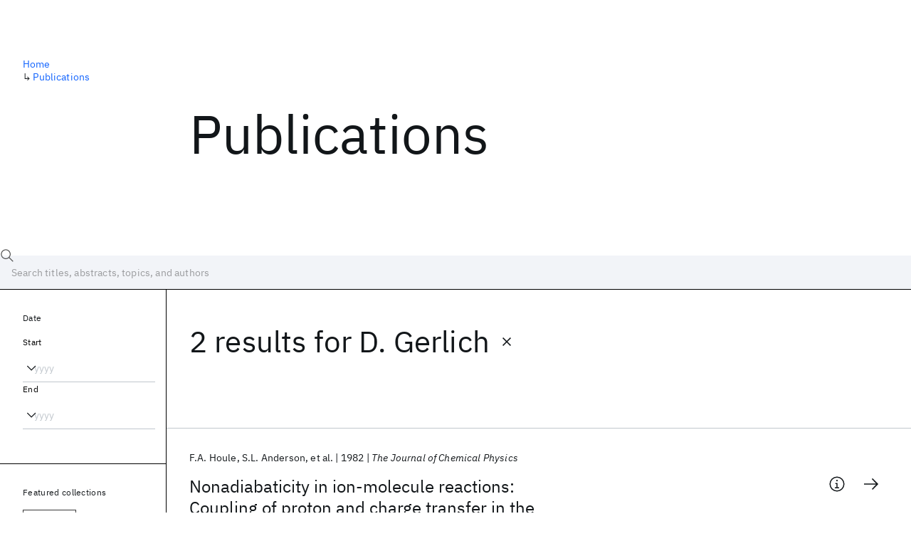

--- FILE ---
content_type: application/javascript; charset=UTF-8
request_url: https://research.ibm.com/_next/static/chunks/4749-c3a2958ef3282db8.js
body_size: 799
content:
"use strict";(self.webpackChunk_N_E=self.webpackChunk_N_E||[]).push([[4749],{94749:(e,t,r)=>{r.d(t,{FA:()=>p,Qp:()=>x,fS:()=>d,nk:()=>s});var l,w,n,h,o,i,a,c,f,m=r(14232),g=r(90205);let p=m.forwardRef(function({children:e,size:t=16,...r},w){return m.createElement(g.A,{width:t,height:t,ref:w,xmlns:"http://www.w3.org/2000/svg",viewBox:"0 0 32 32",fill:"currentColor",...r},l||(l=m.createElement("path",{d:"M16,2A14,14,0,1,0,30,16,14,14,0,0,0,16,2ZM27.84,14.14,22,17.52V5.62A12,12,0,0,1,27.84,14.14ZM12,18.68V13.32L16,11l4,2.31v5.36L16,21Zm8-14V11L10.34,5.42A11.9,11.9,0,0,1,20,4.7Zm-11.52,2L14,9.85,4,15.62A12,12,0,0,1,8.48,6.66ZM4.16,17.85,10,14.47V26.38A12,12,0,0,1,4.16,17.85ZM12,27.3V21l9.67,5.58A11.92,11.92,0,0,1,16,28,12.05,12.05,0,0,1,12,27.3Zm11.52-2L18,22.14l10-5.77A12,12,0,0,1,23.52,25.34Z"})),e)}),d=m.forwardRef(function({children:e,size:t=16,...r},l){return 16===t||"16"===t||"16px"===t?m.createElement(g.A,{width:t,height:t,ref:l,xmlns:"http://www.w3.org/2000/svg",viewBox:"0 0 16 16",fill:"currentColor",...r},w||(w=m.createElement("path",{d:"M12.3 9.3L8.5 13.1 8.5 1 7.5 1 7.5 13.1 3.7 9.3 3 10 8 15 13 10z"})),e):m.createElement(g.A,{width:t,height:t,ref:l,xmlns:"http://www.w3.org/2000/svg",viewBox:"0 0 32 32",fill:"currentColor",...r},n||(n=m.createElement("path",{d:"M24.59 16.59L17 24.17 17 4 15 4 15 24.17 7.41 16.59 6 18 16 28 26 18 24.59 16.59z"})),e)}),s=m.forwardRef(function({children:e,size:t=16,...r},l){return 16===t||"16"===t||"16px"===t?m.createElement(g.A,{width:t,height:t,ref:l,xmlns:"http://www.w3.org/2000/svg",viewBox:"0 0 16 16",fill:"currentColor",...r},h||(h=m.createElement("path",{d:"M6.7 12.3L2.9 8.5 15 8.5 15 7.5 2.9 7.5 6.7 3.7 6 3 1 8 6 13z"})),e):m.createElement(g.A,{width:t,height:t,ref:l,xmlns:"http://www.w3.org/2000/svg",viewBox:"0 0 32 32",fill:"currentColor",...r},o||(o=m.createElement("path",{d:"M14 26L15.41 24.59 7.83 17 28 17 28 15 7.83 15 15.41 7.41 14 6 4 16 14 26z"})),e)}),x=m.forwardRef(function({children:e,size:t=16,...r},l){return 16===t||"16"===t||"16px"===t?m.createElement(g.A,{width:t,height:t,ref:l,xmlns:"http://www.w3.org/2000/svg",viewBox:"0 0 16 16",fill:"currentColor",...r},i||(i=m.createElement("path",{d:"M9.3 3.7L13.1 7.5 1 7.5 1 8.5 13.1 8.5 9.3 12.3 10 13 15 8 10 3z"})),e):20===t||"20"===t||"20px"===t?m.createElement(g.A,{width:t,height:t,ref:l,xmlns:"http://www.w3.org/2000/svg",viewBox:"0 0 20 20",fill:"currentColor",...r},a||(a=m.createElement("path",{d:"M11.8 2.8L10.8 3.8 16.2 9.3 1 9.3 1 10.7 16.2 10.7 10.8 16.2 11.8 17.2 19 10z"})),e):24===t||"24"===t||"24px"===t?m.createElement(g.A,{width:t,height:t,ref:l,xmlns:"http://www.w3.org/2000/svg",viewBox:"0 0 24 24",fill:"currentColor",...r},c||(c=m.createElement("path",{d:"M14 4L12.9 5.1 18.9 11.2 2 11.2 2 12.8 18.9 12.8 12.9 18.9 14 20 22 12z"})),e):m.createElement(g.A,{width:t,height:t,ref:l,xmlns:"http://www.w3.org/2000/svg",viewBox:"0 0 32 32",fill:"currentColor",...r},f||(f=m.createElement("path",{d:"M18 6L16.57 7.393 24.15 15 4 15 4 17 24.15 17 16.57 24.573 18 26 28 16 18 6z"})),e)})}}]);

--- FILE ---
content_type: application/javascript; charset=UTF-8
request_url: https://research.ibm.com/_next/static/chunks/pages/_app-ac600eeac98fc125.js
body_size: 64113
content:
(self.webpackChunk_N_E=self.webpackChunk_N_E||[]).push([[636],{92:(e,t,r)=>{(window.__NEXT_P=window.__NEXT_P||[]).push(["/_app",function(){return r(60626)}])},1300:(e,t,r)=>{"use strict";r.d(t,{g:()=>n});let n=!1},4902:(e,t,r)=>{"use strict";r.d(t,{AQ:()=>p,C6:()=>i,Cl:()=>o,Ju:()=>u,N3:()=>f,Tt:()=>s,YH:()=>l,fX:()=>h,sH:()=>a,xN:()=>d,zs:()=>c});var n=function(e,t){return(n=Object.setPrototypeOf||({__proto__:[]})instanceof Array&&function(e,t){e.__proto__=t}||function(e,t){for(var r in t)Object.prototype.hasOwnProperty.call(t,r)&&(e[r]=t[r])})(e,t)};function i(e,t){if("function"!=typeof t&&null!==t)throw TypeError("Class extends value "+String(t)+" is not a constructor or null");function r(){this.constructor=e}n(e,t),e.prototype=null===t?Object.create(t):(r.prototype=t.prototype,new r)}var o=function(){return(o=Object.assign||function(e){for(var t,r=1,n=arguments.length;r<n;r++)for(var i in t=arguments[r])Object.prototype.hasOwnProperty.call(t,i)&&(e[i]=t[i]);return e}).apply(this,arguments)};function s(e,t){var r={};for(var n in e)Object.prototype.hasOwnProperty.call(e,n)&&0>t.indexOf(n)&&(r[n]=e[n]);if(null!=e&&"function"==typeof Object.getOwnPropertySymbols)for(var i=0,n=Object.getOwnPropertySymbols(e);i<n.length;i++)0>t.indexOf(n[i])&&Object.prototype.propertyIsEnumerable.call(e,n[i])&&(r[n[i]]=e[n[i]]);return r}function a(e,t,r,n){return new(r||(r=Promise))(function(i,o){function s(e){try{l(n.next(e))}catch(e){o(e)}}function a(e){try{l(n.throw(e))}catch(e){o(e)}}function l(e){var t;e.done?i(e.value):((t=e.value)instanceof r?t:new r(function(e){e(t)})).then(s,a)}l((n=n.apply(e,t||[])).next())})}function l(e,t){var r,n,i,o={label:0,sent:function(){if(1&i[0])throw i[1];return i[1]},trys:[],ops:[]},s=Object.create(("function"==typeof Iterator?Iterator:Object).prototype);return s.next=a(0),s.throw=a(1),s.return=a(2),"function"==typeof Symbol&&(s[Symbol.iterator]=function(){return this}),s;function a(a){return function(l){var u=[a,l];if(r)throw TypeError("Generator is already executing.");for(;s&&(s=0,u[0]&&(o=0)),o;)try{if(r=1,n&&(i=2&u[0]?n.return:u[0]?n.throw||((i=n.return)&&i.call(n),0):n.next)&&!(i=i.call(n,u[1])).done)return i;switch(n=0,i&&(u=[2&u[0],i.value]),u[0]){case 0:case 1:i=u;break;case 4:return o.label++,{value:u[1],done:!1};case 5:o.label++,n=u[1],u=[0];continue;case 7:u=o.ops.pop(),o.trys.pop();continue;default:if(!(i=(i=o.trys).length>0&&i[i.length-1])&&(6===u[0]||2===u[0])){o=0;continue}if(3===u[0]&&(!i||u[1]>i[0]&&u[1]<i[3])){o.label=u[1];break}if(6===u[0]&&o.label<i[1]){o.label=i[1],i=u;break}if(i&&o.label<i[2]){o.label=i[2],o.ops.push(u);break}i[2]&&o.ops.pop(),o.trys.pop();continue}u=t.call(e,o)}catch(e){u=[6,e],n=0}finally{r=i=0}if(5&u[0])throw u[1];return{value:u[0]?u[1]:void 0,done:!0}}}}function u(e){var t="function"==typeof Symbol&&Symbol.iterator,r=t&&e[t],n=0;if(r)return r.call(e);if(e&&"number"==typeof e.length)return{next:function(){return e&&n>=e.length&&(e=void 0),{value:e&&e[n++],done:!e}}};throw TypeError(t?"Object is not iterable.":"Symbol.iterator is not defined.")}function c(e,t){var r="function"==typeof Symbol&&e[Symbol.iterator];if(!r)return e;var n,i,o=r.call(e),s=[];try{for(;(void 0===t||t-- >0)&&!(n=o.next()).done;)s.push(n.value)}catch(e){i={error:e}}finally{try{n&&!n.done&&(r=o.return)&&r.call(o)}finally{if(i)throw i.error}}return s}function h(e,t,r){if(r||2==arguments.length)for(var n,i=0,o=t.length;i<o;i++)!n&&i in t||(n||(n=Array.prototype.slice.call(t,0,i)),n[i]=t[i]);return e.concat(n||Array.prototype.slice.call(t))}function f(e){return this instanceof f?(this.v=e,this):new f(e)}function p(e,t,r){if(!Symbol.asyncIterator)throw TypeError("Symbol.asyncIterator is not defined.");var n,i=r.apply(e,t||[]),o=[];return n=Object.create(("function"==typeof AsyncIterator?AsyncIterator:Object).prototype),s("next"),s("throw"),s("return",function(e){return function(t){return Promise.resolve(t).then(e,u)}}),n[Symbol.asyncIterator]=function(){return this},n;function s(e,t){i[e]&&(n[e]=function(t){return new Promise(function(r,n){o.push([e,t,r,n])>1||a(e,t)})},t&&(n[e]=t(n[e])))}function a(e,t){try{var r;(r=i[e](t)).value instanceof f?Promise.resolve(r.value.v).then(l,u):c(o[0][2],r)}catch(e){c(o[0][3],e)}}function l(e){a("next",e)}function u(e){a("throw",e)}function c(e,t){e(t),o.shift(),o.length&&a(o[0][0],o[0][1])}}function d(e){if(!Symbol.asyncIterator)throw TypeError("Symbol.asyncIterator is not defined.");var t,r=e[Symbol.asyncIterator];return r?r.call(e):(e=u(e),t={},n("next"),n("throw"),n("return"),t[Symbol.asyncIterator]=function(){return this},t);function n(r){t[r]=e[r]&&function(t){return new Promise(function(n,i){var o,s,a;o=n,s=i,a=(t=e[r](t)).done,Promise.resolve(t.value).then(function(e){o({value:e,done:a})},s)})}}}Object.create,Object.create,"function"==typeof SuppressedError&&SuppressedError},7743:(e,t,r)=>{"use strict";function n(e){return 9===e||32===e}function i(e){return e>=48&&e<=57}function o(e){return e>=97&&e<=122||e>=65&&e<=90}function s(e){return o(e)||95===e}function a(e){return o(e)||i(e)||95===e}r.d(t,{i0:()=>n,un:()=>s,xr:()=>a,yp:()=>i})},8056:(e,t,r)=>{"use strict";r.d(t,{y:()=>l});var n=r(47518);let i=/[\x00-\x1f\x22\x5c\x7f-\x9f]/g;function o(e){return s[e.charCodeAt(0)]}let s=["\\u0000","\\u0001","\\u0002","\\u0003","\\u0004","\\u0005","\\u0006","\\u0007","\\b","\\t","\\n","\\u000B","\\f","\\r","\\u000E","\\u000F","\\u0010","\\u0011","\\u0012","\\u0013","\\u0014","\\u0015","\\u0016","\\u0017","\\u0018","\\u0019","\\u001A","\\u001B","\\u001C","\\u001D","\\u001E","\\u001F","","",'\\"',"","","","","","","","","","","","","","","","","","","","","","","","","","","","","","","","","","","","","","","","","","","","","","","","","","","","","","","","","","\\\\","","","","","","","","","","","","","","","","","","","","","","","","","","","","","","","","","","","\\u007F","\\u0080","\\u0081","\\u0082","\\u0083","\\u0084","\\u0085","\\u0086","\\u0087","\\u0088","\\u0089","\\u008A","\\u008B","\\u008C","\\u008D","\\u008E","\\u008F","\\u0090","\\u0091","\\u0092","\\u0093","\\u0094","\\u0095","\\u0096","\\u0097","\\u0098","\\u0099","\\u009A","\\u009B","\\u009C","\\u009D","\\u009E","\\u009F"];var a=r(74968);function l(e){return(0,a.YR)(e,u)}let u={Name:{leave:e=>e.value},Variable:{leave:e=>"$"+e.name},Document:{leave:e=>c(e.definitions,"\n\n")},OperationDefinition:{leave(e){let t=f("(",c(e.variableDefinitions,", "),")"),r=c([e.operation,c([e.name,t]),c(e.directives," ")]," ");return("query"===r?"":r+" ")+e.selectionSet}},VariableDefinition:{leave:({variable:e,type:t,defaultValue:r,directives:n})=>e+": "+t+f(" = ",r)+f(" ",c(n," "))},SelectionSet:{leave:({selections:e})=>h(e)},Field:{leave({alias:e,name:t,arguments:r,directives:n,selectionSet:i}){let o=f("",e,": ")+t,s=o+f("(",c(r,", "),")");return s.length>80&&(s=o+f("(\n",p(c(r,"\n")),"\n)")),c([s,c(n," "),i]," ")}},Argument:{leave:({name:e,value:t})=>e+": "+t},FragmentSpread:{leave:({name:e,directives:t})=>"..."+e+f(" ",c(t," "))},InlineFragment:{leave:({typeCondition:e,directives:t,selectionSet:r})=>c(["...",f("on ",e),c(t," "),r]," ")},FragmentDefinition:{leave:({name:e,typeCondition:t,variableDefinitions:r,directives:n,selectionSet:i})=>`fragment ${e}${f("(",c(r,", "),")")} on ${t} ${f("",c(n," ")," ")}`+i},IntValue:{leave:({value:e})=>e},FloatValue:{leave:({value:e})=>e},StringValue:{leave:({value:e,block:t})=>t?(0,n.yo)(e):`"${e.replace(i,o)}"`},BooleanValue:{leave:({value:e})=>e?"true":"false"},NullValue:{leave:()=>"null"},EnumValue:{leave:({value:e})=>e},ListValue:{leave:({values:e})=>"["+c(e,", ")+"]"},ObjectValue:{leave:({fields:e})=>"{"+c(e,", ")+"}"},ObjectField:{leave:({name:e,value:t})=>e+": "+t},Directive:{leave:({name:e,arguments:t})=>"@"+e+f("(",c(t,", "),")")},NamedType:{leave:({name:e})=>e},ListType:{leave:({type:e})=>"["+e+"]"},NonNullType:{leave:({type:e})=>e+"!"},SchemaDefinition:{leave:({description:e,directives:t,operationTypes:r})=>f("",e,"\n")+c(["schema",c(t," "),h(r)]," ")},OperationTypeDefinition:{leave:({operation:e,type:t})=>e+": "+t},ScalarTypeDefinition:{leave:({description:e,name:t,directives:r})=>f("",e,"\n")+c(["scalar",t,c(r," ")]," ")},ObjectTypeDefinition:{leave:({description:e,name:t,interfaces:r,directives:n,fields:i})=>f("",e,"\n")+c(["type",t,f("implements ",c(r," & ")),c(n," "),h(i)]," ")},FieldDefinition:{leave:({description:e,name:t,arguments:r,type:n,directives:i})=>f("",e,"\n")+t+(d(r)?f("(\n",p(c(r,"\n")),"\n)"):f("(",c(r,", "),")"))+": "+n+f(" ",c(i," "))},InputValueDefinition:{leave:({description:e,name:t,type:r,defaultValue:n,directives:i})=>f("",e,"\n")+c([t+": "+r,f("= ",n),c(i," ")]," ")},InterfaceTypeDefinition:{leave:({description:e,name:t,interfaces:r,directives:n,fields:i})=>f("",e,"\n")+c(["interface",t,f("implements ",c(r," & ")),c(n," "),h(i)]," ")},UnionTypeDefinition:{leave:({description:e,name:t,directives:r,types:n})=>f("",e,"\n")+c(["union",t,c(r," "),f("= ",c(n," | "))]," ")},EnumTypeDefinition:{leave:({description:e,name:t,directives:r,values:n})=>f("",e,"\n")+c(["enum",t,c(r," "),h(n)]," ")},EnumValueDefinition:{leave:({description:e,name:t,directives:r})=>f("",e,"\n")+c([t,c(r," ")]," ")},InputObjectTypeDefinition:{leave:({description:e,name:t,directives:r,fields:n})=>f("",e,"\n")+c(["input",t,c(r," "),h(n)]," ")},DirectiveDefinition:{leave:({description:e,name:t,arguments:r,repeatable:n,locations:i})=>f("",e,"\n")+"directive @"+t+(d(r)?f("(\n",p(c(r,"\n")),"\n)"):f("(",c(r,", "),")"))+(n?" repeatable":"")+" on "+c(i," | ")},SchemaExtension:{leave:({directives:e,operationTypes:t})=>c(["extend schema",c(e," "),h(t)]," ")},ScalarTypeExtension:{leave:({name:e,directives:t})=>c(["extend scalar",e,c(t," ")]," ")},ObjectTypeExtension:{leave:({name:e,interfaces:t,directives:r,fields:n})=>c(["extend type",e,f("implements ",c(t," & ")),c(r," "),h(n)]," ")},InterfaceTypeExtension:{leave:({name:e,interfaces:t,directives:r,fields:n})=>c(["extend interface",e,f("implements ",c(t," & ")),c(r," "),h(n)]," ")},UnionTypeExtension:{leave:({name:e,directives:t,types:r})=>c(["extend union",e,c(t," "),f("= ",c(r," | "))]," ")},EnumTypeExtension:{leave:({name:e,directives:t,values:r})=>c(["extend enum",e,c(t," "),h(r)]," ")},InputObjectTypeExtension:{leave:({name:e,directives:t,fields:r})=>c(["extend input",e,c(t," "),h(r)]," ")}};function c(e,t=""){var r;return null!=(r=null==e?void 0:e.filter(e=>e).join(t))?r:""}function h(e){return f("{\n",p(c(e,"\n")),"\n}")}function f(e,t,r=""){return null!=t&&""!==t?e+t+r:""}function p(e){return f("  ",e.replace(/\n/g,"\n  "))}function d(e){var t;return null!=(t=null==e?void 0:e.some(e=>e.includes("\n")))&&t}},9502:(e,t,r)=>{"use strict";Object.defineProperty(t,"__esModule",{value:!0}),Object.defineProperty(t,"default",{enumerable:!0,get:function(){return f}});let n=r(72687)._(r(14232)),i=r(30496),o=[],s=[],a=!1;function l(e){let t=e(),r={loading:!0,loaded:null,error:null};return r.promise=t.then(e=>(r.loading=!1,r.loaded=e,e)).catch(e=>{throw r.loading=!1,r.error=e,e}),r}class u{promise(){return this._res.promise}retry(){this._clearTimeouts(),this._res=this._loadFn(this._opts.loader),this._state={pastDelay:!1,timedOut:!1};let{_res:e,_opts:t}=this;e.loading&&("number"==typeof t.delay&&(0===t.delay?this._state.pastDelay=!0:this._delay=setTimeout(()=>{this._update({pastDelay:!0})},t.delay)),"number"==typeof t.timeout&&(this._timeout=setTimeout(()=>{this._update({timedOut:!0})},t.timeout))),this._res.promise.then(()=>{this._update({}),this._clearTimeouts()}).catch(e=>{this._update({}),this._clearTimeouts()}),this._update({})}_update(e){this._state={...this._state,error:this._res.error,loaded:this._res.loaded,loading:this._res.loading,...e},this._callbacks.forEach(e=>e())}_clearTimeouts(){clearTimeout(this._delay),clearTimeout(this._timeout)}getCurrentValue(){return this._state}subscribe(e){return this._callbacks.add(e),()=>{this._callbacks.delete(e)}}constructor(e,t){this._loadFn=e,this._opts=t,this._callbacks=new Set,this._delay=null,this._timeout=null,this.retry()}}function c(e){return function(e,t){let r=Object.assign({loader:null,loading:null,delay:200,timeout:null,webpack:null,modules:null},t),o=null;function l(){if(!o){let t=new u(e,r);o={getCurrentValue:t.getCurrentValue.bind(t),subscribe:t.subscribe.bind(t),retry:t.retry.bind(t),promise:t.promise.bind(t)}}return o.promise()}if(!a){let e=r.webpack&&1?r.webpack():r.modules;e&&s.push(t=>{for(let r of e)if(t.includes(r))return l()})}function c(e,t){l();let s=n.default.useContext(i.LoadableContext);s&&Array.isArray(r.modules)&&r.modules.forEach(e=>{s(e)});let a=n.default.useSyncExternalStore(o.subscribe,o.getCurrentValue,o.getCurrentValue);return n.default.useImperativeHandle(t,()=>({retry:o.retry}),[]),n.default.useMemo(()=>{var t;return a.loading||a.error?n.default.createElement(r.loading,{isLoading:a.loading,pastDelay:a.pastDelay,timedOut:a.timedOut,error:a.error,retry:o.retry}):a.loaded?n.default.createElement((t=a.loaded)&&t.default?t.default:t,e):null},[e,a])}return c.preload=()=>l(),c.displayName="LoadableComponent",n.default.forwardRef(c)}(l,e)}function h(e,t){let r=[];for(;e.length;){let n=e.pop();r.push(n(t))}return Promise.all(r).then(()=>{if(e.length)return h(e,t)})}c.preloadAll=()=>new Promise((e,t)=>{h(o).then(e,t)}),c.preloadReady=e=>(void 0===e&&(e=[]),new Promise(t=>{let r=()=>(a=!0,t());h(s,e).then(r,r)})),window.__NEXT_PRELOADREADY=c.preloadReady;let f=c},10776:(e,t,r)=>{"use strict";function n(e,t,r,n,i){void 0===n&&(n=0),void 0===i&&(i=!1);var o=t.schedule(function(){r(),i?e.add(this.schedule(null,n)):this.unsubscribe()},n);if(e.add(o),!i)return o}r.d(t,{N:()=>n})},11357:(e,t,r)=>{"use strict";r.d(t,{_:()=>i});var n=r(4902);function i(e,t,r,n,i){return new o(e,t,r,n,i)}var o=function(e){function t(t,r,n,i,o,s){var a=e.call(this,t)||this;return a.onFinalize=o,a.shouldUnsubscribe=s,a._next=r?function(e){try{r(e)}catch(e){t.error(e)}}:e.prototype._next,a._error=i?function(e){try{i(e)}catch(e){t.error(e)}finally{this.unsubscribe()}}:e.prototype._error,a._complete=n?function(){try{n()}catch(e){t.error(e)}finally{this.unsubscribe()}}:e.prototype._complete,a}return(0,n.C6)(t,e),t.prototype.unsubscribe=function(){var t;if(!this.shouldUnsubscribe||this.shouldUnsubscribe()){var r=this.closed;e.prototype.unsubscribe.call(this),r||null==(t=this.onFinalize)||t.call(this)}},t}(r(11771).vU)},11771:(e,t,r)=>{"use strict";r.d(t,{Ms:()=>b,vU:()=>p});var n=r(4902),i=r(65402),o=r(52249),s=r(18003),a=r(27279);function l(){}var u=c("C",void 0,void 0);function c(e,t,r){return{kind:e,value:t,error:r}}var h=r(50543),f=r(54283),p=function(e){function t(t){var r=e.call(this)||this;return r.isStopped=!1,t?(r.destination=t,(0,o.Uv)(t)&&t.add(r)):r.destination=E,r}return(0,n.C6)(t,e),t.create=function(e,t,r){return new b(e,t,r)},t.prototype.next=function(e){this.isStopped?v(c("N",e,void 0),this):this._next(e)},t.prototype.error=function(e){this.isStopped?v(c("E",void 0,e),this):(this.isStopped=!0,this._error(e))},t.prototype.complete=function(){this.isStopped?v(u,this):(this.isStopped=!0,this._complete())},t.prototype.unsubscribe=function(){this.closed||(this.isStopped=!0,e.prototype.unsubscribe.call(this),this.destination=null)},t.prototype._next=function(e){this.destination.next(e)},t.prototype._error=function(e){try{this.destination.error(e)}finally{this.unsubscribe()}},t.prototype._complete=function(){try{this.destination.complete()}finally{this.unsubscribe()}},t}(o.yU),d=Function.prototype.bind;function m(e,t){return d.call(e,t)}var y=function(){function e(e){this.partialObserver=e}return e.prototype.next=function(e){var t=this.partialObserver;if(t.next)try{t.next(e)}catch(e){g(e)}},e.prototype.error=function(e){var t=this.partialObserver;if(t.error)try{t.error(e)}catch(e){g(e)}else g(e)},e.prototype.complete=function(){var e=this.partialObserver;if(e.complete)try{e.complete()}catch(e){g(e)}},e}(),b=function(e){function t(t,r,n){var o,a,l=e.call(this)||this;return(0,i.T)(t)||!t?o={next:null!=t?t:void 0,error:null!=r?r:void 0,complete:null!=n?n:void 0}:l&&s.$.useDeprecatedNextContext?((a=Object.create(t)).unsubscribe=function(){return l.unsubscribe()},o={next:t.next&&m(t.next,a),error:t.error&&m(t.error,a),complete:t.complete&&m(t.complete,a)}):o=t,l.destination=new y(o),l}return(0,n.C6)(t,e),t}(p);function g(e){s.$.useDeprecatedSynchronousErrorHandling?(0,f.l)(e):(0,a.m)(e)}function v(e,t){var r=s.$.onStoppedNotification;r&&h.f.setTimeout(function(){return r(e,t)})}var E={closed:!0,next:l,error:function(e){throw e},complete:l}},15861:e=>{!function(){var t={229:function(e){var t,r,n,i=e.exports={};function o(){throw Error("setTimeout has not been defined")}function s(){throw Error("clearTimeout has not been defined")}try{t="function"==typeof setTimeout?setTimeout:o}catch(e){t=o}try{r="function"==typeof clearTimeout?clearTimeout:s}catch(e){r=s}function a(e){if(t===setTimeout)return setTimeout(e,0);if((t===o||!t)&&setTimeout)return t=setTimeout,setTimeout(e,0);try{return t(e,0)}catch(r){try{return t.call(null,e,0)}catch(r){return t.call(this,e,0)}}}var l=[],u=!1,c=-1;function h(){u&&n&&(u=!1,n.length?l=n.concat(l):c=-1,l.length&&f())}function f(){if(!u){var e=a(h);u=!0;for(var t=l.length;t;){for(n=l,l=[];++c<t;)n&&n[c].run();c=-1,t=l.length}n=null,u=!1,function(e){if(r===clearTimeout)return clearTimeout(e);if((r===s||!r)&&clearTimeout)return r=clearTimeout,clearTimeout(e);try{r(e)}catch(t){try{return r.call(null,e)}catch(t){return r.call(this,e)}}}(e)}}function p(e,t){this.fun=e,this.array=t}function d(){}i.nextTick=function(e){var t=Array(arguments.length-1);if(arguments.length>1)for(var r=1;r<arguments.length;r++)t[r-1]=arguments[r];l.push(new p(e,t)),1!==l.length||u||a(f)},p.prototype.run=function(){this.fun.apply(null,this.array)},i.title="browser",i.browser=!0,i.env={},i.argv=[],i.version="",i.versions={},i.on=d,i.addListener=d,i.once=d,i.off=d,i.removeListener=d,i.removeAllListeners=d,i.emit=d,i.prependListener=d,i.prependOnceListener=d,i.listeners=function(e){return[]},i.binding=function(e){throw Error("process.binding is not supported")},i.cwd=function(){return"/"},i.chdir=function(e){throw Error("process.chdir is not supported")},i.umask=function(){return 0}}},r={};function n(e){var i=r[e];if(void 0!==i)return i.exports;var o=r[e]={exports:{}},s=!0;try{t[e](o,o.exports,n),s=!1}finally{s&&delete r[e]}return o.exports}n.ab="//",e.exports=n(229)}()},16539:(e,t,r)=>{"use strict";r.d(t,{A:()=>n});let n=()=>!0},18003:(e,t,r)=>{"use strict";r.d(t,{$:()=>n});var n={onUnhandledError:null,onStoppedNotification:null,Promise:void 0,useDeprecatedSynchronousErrorHandling:!1,useDeprecatedNextContext:!1}},18737:(e,t,r)=>{"use strict";function n(e,t){if(e){var r=e.indexOf(t);0<=r&&e.splice(r,1)}}r.d(t,{o:()=>n})},18847:(e,t,r)=>{e.exports=r(24137)},19650:(e,t,r)=>{"use strict";r.d(t,{V1:()=>h,vA:()=>p});var n=r(1300),i=r(63605),o=r(84918),s=r(29503);let a="Invariant Violation";class l extends Error{constructor(e=a){super(e),this.name=a,Object.setPrototypeOf(this,l.prototype)}}let u=["debug","log","warn","error","silent"],c=u.indexOf(n.g?"log":"silent");function h(e,...t){if(!e)throw p(...t)}function f(e){return function(t,...r){if(u.indexOf(e)>=c){let n=console[e]||console.log;if("number"==typeof t){let e=t;(t=y(e))||(t=b(e,r),r=[])}n(t,...r)}}}function p(e,...t){return new l(y(e,t)||b(e,t))}h.debug=f("debug"),h.log=f("log"),h.warn=f("warn"),h.error=f("error");let d=Symbol.for("ApolloErrorMessageHandler_"+o.r);function m(e){if("string"==typeof e)return e;try{return(0,s.p)(e,2).slice(0,1e3)}catch{return"<non-serializable>"}}function y(e,t=[]){if(e)return i.A[d]&&i.A[d](e,t.map(m))}function b(e,t=[]){if(e)return"string"==typeof e?t.reduce((e,t)=>e.replace(/%[sdfo]/,m(t)),e):`An error occurred! For more details, see the full error text at https://go.apollo.dev/c/err#${encodeURIComponent(JSON.stringify({version:o.r,message:e,args:t.map(m)}))}`}},20996:(e,t,r)=>{"use strict";r.d(t,{L:()=>a});let{toString:n,hasOwnProperty:i}=Object.prototype,o=Function.prototype.toString,s=new Map;function a(e,t){try{return function e(t,r){if(t===r)return!0;let s=n.call(t);if(s!==n.call(r))return!1;switch(s){case"[object Array]":if(t.length!==r.length)break;case"[object Object]":{if(h(t,r))return!0;let n=l(t),o=l(r),s=n.length;if(s!==o.length)return!1;for(let e=0;e<s;++e)if(!i.call(r,n[e]))return!1;for(let i=0;i<s;++i){let o=n[i];if(!e(t[o],r[o]))return!1}return!0}case"[object Error]":return t.name===r.name&&t.message===r.message;case"[object Number]":if(t!=t)return r!=r;case"[object Boolean]":case"[object Date]":return+t==+r;case"[object RegExp]":case"[object String]":return t==`${r}`;case"[object Map]":case"[object Set]":{if(t.size!==r.size)return!1;if(h(t,r))return!0;let n=t.entries(),i="[object Map]"===s;for(;;){let t=n.next();if(t.done)break;let[o,s]=t.value;if(!r.has(o)||i&&!e(s,r.get(o)))return!1}return!0}case"[object Uint16Array]":case"[object Uint8Array]":case"[object Uint32Array]":case"[object Int32Array]":case"[object Int8Array]":case"[object Int16Array]":case"[object ArrayBuffer]":t=new Uint8Array(t),r=new Uint8Array(r);case"[object DataView]":{let e=t.byteLength;if(e===r.byteLength)for(;e--&&t[e]===r[e];);return -1===e}case"[object AsyncFunction]":case"[object GeneratorFunction]":case"[object AsyncGeneratorFunction]":case"[object Function]":{let e=o.call(t);if(e!==o.call(r))return!1;return!function(e,t){let r=e.length-t.length;return r>=0&&e.indexOf(t,r)===r}(e,c)}}return!1}(e,t)}finally{s.clear()}}function l(e){return Object.keys(e).filter(u,e)}function u(e){return void 0!==this[e]}let c="{ [native code] }";function h(e,t){let r=s.get(e);if(r){if(r.has(t))return!0}else s.set(e,r=new Set);return r.add(t),!1}},23356:(e,t,r)=>{"use strict";function n(e){return null!==e&&"object"==typeof e}r.d(t,{U:()=>n})},24137:(e,t,r)=>{"use strict";Object.defineProperty(t,"__esModule",{value:!0}),!function(e,t){for(var r in t)Object.defineProperty(e,r,{enumerable:!0,get:t[r]})}(t,{default:function(){return a},noSSR:function(){return s}});let n=r(72687);r(37876),r(14232);let i=n._(r(9502));function o(e){return{default:(null==e?void 0:e.default)||e}}function s(e,t){return delete t.webpack,delete t.modules,e(t)}function a(e,t){let r=i.default,n={loading:e=>{let{error:t,isLoading:r,pastDelay:n}=e;return null}};e instanceof Promise?n.loader=()=>e:"function"==typeof e?n.loader=e:"object"==typeof e&&(n={...n,...e});let a=(n={...n,...t}).loader;return(n.loadableGenerated&&(n={...n,...n.loadableGenerated},delete n.loadableGenerated),"boolean"!=typeof n.ssr||n.ssr)?r({...n,loader:()=>null!=a?a().then(o):Promise.resolve(o(()=>null))}):(delete n.webpack,delete n.modules,s(r,n))}("function"==typeof t.default||"object"==typeof t.default&&null!==t.default)&&void 0===t.default.__esModule&&(Object.defineProperty(t.default,"__esModule",{value:!0}),Object.assign(t.default,t),e.exports=t.default)},25977:(e,t,r)=>{"use strict";r.d(t,{l:()=>i});var n=r(36956);function i(e,t){return(0,n.o)(e,t,t.variables&&{variables:(0,n.o)({...e&&e.variables,...t.variables})})}},27279:(e,t,r)=>{"use strict";r.d(t,{m:()=>o});var n=r(18003),i=r(50543);function o(e){i.f.setTimeout(function(){var t=n.$.onUnhandledError;if(t)t(e);else throw e})}},29503:(e,t,r)=>{"use strict";r.d(t,{p:()=>i});var n=r(56631);function i(e,t=0){let r=(0,n.v)("stringifyForDisplay");return JSON.stringify(e,(e,t)=>void 0===t?r:t,t).split(JSON.stringify(r)).join("<undefined>")}},30496:(e,t,r)=>{"use strict";Object.defineProperty(t,"__esModule",{value:!0}),Object.defineProperty(t,"LoadableContext",{enumerable:!0,get:function(){return n}});let n=r(72687)._(r(14232)).default.createContext(null)},34666:(e,t,r)=>{"use strict";r.d(t,{A:()=>n});let n=e=>{let{name:t,parse:r,value:n}=e;return()=>{throw Error(`ENV variable "${t}" not available in browser`)}}},36835:(e,t,r)=>{"use strict";let n,i,o;r.d(t,{A:()=>nP});var s,a=r(86158),l=r(65023),u=r(11357);function c(e,t){return(0,l.N)(function(r,n){var i=0;r.subscribe((0,u._)(n,function(r){n.next(e.call(t,r,i++))}))})}var h=r(74968);function f(e,t,r){let n=new Set(e),i=n.size;return(0,h.YR)(t,{Directive(e){if(n.delete(e.name.value)&&(!r||!n.size))return h.sP}}),r?!n.size:n.size<i}var p=r(19650);class d{isIncrementalResult(e){return!1}prepareRequest(e){return(0,p.V1)(!f(["defer"],e.query),64),e}extractErrors(){}startRequest=void 0}var m=r(11771),y=r(52249),b="function"==typeof Symbol&&Symbol.observable||"@@observable";function g(e){return e}var v=r(18003),E=r(65402),w=r(54283),S=function(){function e(e){e&&(this._subscribe=e)}return e.prototype.lift=function(t){var r=new e;return r.source=this,r.operator=t,r},e.prototype.subscribe=function(e,t,r){var n=this,i=!function(e){return e&&e instanceof m.vU||e&&(0,E.T)(e.next)&&(0,E.T)(e.error)&&(0,E.T)(e.complete)&&(0,y.Uv)(e)}(e)?new m.Ms(e,t,r):e;return(0,w.Y)(function(){var e=n.operator,t=n.source;i.add(e?e.call(i,t):t?n._subscribe(i):n._trySubscribe(i))}),i},e.prototype._trySubscribe=function(e){try{return this._subscribe(e)}catch(t){e.error(t)}},e.prototype.forEach=function(e,t){var r=this;return new(t=T(t))(function(t,n){var i=new m.Ms({next:function(t){try{e(t)}catch(e){n(e),i.unsubscribe()}},error:n,complete:t});r.subscribe(i)})},e.prototype._subscribe=function(e){var t;return null==(t=this.source)?void 0:t.subscribe(e)},e.prototype[b]=function(){return this},e.prototype.pipe=function(){for(var e=[],t=0;t<arguments.length;t++)e[t]=arguments[t];return(0===e.length?g:1===e.length?e[0]:function(t){return e.reduce(function(e,t){return t(e)},t)})(this)},e.prototype.toPromise=function(e){var t=this;return new(e=T(e))(function(e,r){var n;t.subscribe(function(e){return n=e},function(e){return r(e)},function(){return e(n)})})},e.create=function(t){return new e(t)},e}();function T(e){var t;return null!=(t=null!=e?e:v.$.Promise)?t:Promise}var _=new S(function(e){return e.complete()});function O(e,t){return e.definitions.find(e=>"OperationDefinition"===e.kind&&!!e.name)?.name.value??t}function C(){}let N="undefined"!=typeof WeakRef?WeakRef:function(e){return{deref:()=>e}},k="undefined"!=typeof WeakMap?WeakMap:Map,I="undefined"!=typeof FinalizationRegistry?FinalizationRegistry:function(){return{register:C,unregister:C}};class A{constructor(e=1/0,t=C){this.max=e,this.dispose=t,this.map=new k,this.newest=null,this.oldest=null,this.unfinalizedNodes=new Set,this.finalizationScheduled=!1,this.size=0,this.finalize=()=>{let e=this.unfinalizedNodes.values();for(let t=0;t<10024;t++){let t=e.next().value;if(!t)break;this.unfinalizedNodes.delete(t);let r=t.key;delete t.key,t.keyRef=new N(r),this.registry.register(r,t,t)}this.unfinalizedNodes.size>0?queueMicrotask(this.finalize):this.finalizationScheduled=!1},this.registry=new I(this.deleteNode.bind(this))}has(e){return this.map.has(e)}get(e){let t=this.getNode(e);return t&&t.value}getNode(e){let t=this.map.get(e);if(t&&t!==this.newest){let{older:e,newer:r}=t;r&&(r.older=e),e&&(e.newer=r),t.older=this.newest,t.older.newer=t,t.newer=null,this.newest=t,t===this.oldest&&(this.oldest=r)}return t}set(e,t){let r=this.getNode(e);return r?r.value=t:(r={key:e,value:t,newer:null,older:this.newest},this.newest&&(this.newest.newer=r),this.newest=r,this.oldest=this.oldest||r,this.scheduleFinalization(r),this.map.set(e,r),this.size++,r.value)}clean(){for(;this.oldest&&this.size>this.max;)this.deleteNode(this.oldest)}deleteNode(e){e===this.newest&&(this.newest=e.older),e===this.oldest&&(this.oldest=e.newer),e.newer&&(e.newer.older=e.older),e.older&&(e.older.newer=e.newer),this.size--;let t=e.key||e.keyRef&&e.keyRef.deref();this.dispose(e.value,t),e.keyRef?this.registry.unregister(e):this.unfinalizedNodes.delete(e),t&&this.map.delete(t)}delete(e){let t=this.map.get(e);return!!t&&(this.deleteNode(t),!0)}scheduleFinalization(e){this.unfinalizedNodes.add(e),this.finalizationScheduled||(this.finalizationScheduled=!0,queueMicrotask(this.finalize))}}var P=r(94587);let R=()=>Object.create(null),{forEach:M,slice:L}=Array.prototype,{hasOwnProperty:x}=Object.prototype;class D{constructor(e=!0,t=R){this.weakness=e,this.makeData=t}lookup(){return this.lookupArray(arguments)}lookupArray(e){let t=this;return M.call(e,e=>t=t.getChildTrie(e)),x.call(t,"data")?t.data:t.data=this.makeData(L.call(e))}peek(){return this.peekArray(arguments)}peekArray(e){let t=this;for(let r=0,n=e.length;t&&r<n;++r){let n=t.mapFor(e[r],!1);t=n&&n.get(e[r])}return t&&t.data}remove(){return this.removeArray(arguments)}removeArray(e){let t;if(e.length){let r=e[0],n=this.mapFor(r,!1),i=n&&n.get(r);i&&(t=i.removeArray(L.call(e,1)),i.data||i.weak||i.strong&&i.strong.size||n.delete(r))}else t=this.data,delete this.data;return t}getChildTrie(e){let t=this.mapFor(e,!0),r=t.get(e);return r||t.set(e,r=new D(this.weakness,this.makeData)),r}mapFor(e,t){return this.weakness&&function(e){switch(typeof e){case"object":if(null===e)break;case"function":return!0}return!1}(e)?this.weak||(t?this.weak=new WeakMap:void 0):this.strong||(t?this.strong=new Map:void 0)}}function F(){}class B{constructor(e=1/0,t=F){this.max=e,this.dispose=t,this.map=new Map,this.newest=null,this.oldest=null}has(e){return this.map.has(e)}get(e){let t=this.getNode(e);return t&&t.value}get size(){return this.map.size}getNode(e){let t=this.map.get(e);if(t&&t!==this.newest){let{older:e,newer:r}=t;r&&(r.older=e),e&&(e.newer=r),t.older=this.newest,t.older.newer=t,t.newer=null,this.newest=t,t===this.oldest&&(this.oldest=r)}return t}set(e,t){let r=this.getNode(e);return r?r.value=t:(r={key:e,value:t,newer:null,older:this.newest},this.newest&&(this.newest.newer=r),this.newest=r,this.oldest=this.oldest||r,this.map.set(e,r),r.value)}clean(){for(;this.oldest&&this.map.size>this.max;)this.delete(this.oldest.key)}delete(e){let t=this.map.get(e);return!!t&&(t===this.newest&&(this.newest=t.older),t===this.oldest&&(this.oldest=t.newer),t.newer&&(t.newer.older=t.older),t.older&&(t.older.newer=t.newer),this.map.delete(e),this.dispose(t.value,e),!0)}}let H=null,j={},V=1;function U(e){try{return e()}catch(e){}}let q="@wry/context:Slot",G=U(()=>globalThis)||U(()=>global)||Object.create(null),z=G[q]||Array[q]||function(e){try{Object.defineProperty(G,q,{value:e,enumerable:!1,writable:!1,configurable:!0})}finally{return e}}(class{constructor(){this.id=["slot",V++,Date.now(),Math.random().toString(36).slice(2)].join(":")}hasValue(){for(let e=H;e;e=e.parent)if(this.id in e.slots){let t=e.slots[this.id];if(t===j)break;return e!==H&&(H.slots[this.id]=t),!0}return H&&(H.slots[this.id]=j),!1}getValue(){if(this.hasValue())return H.slots[this.id]}withValue(e,t,r,n){let i={__proto__:null,[this.id]:e},o=H;H={parent:o,slots:i};try{return t.apply(n,r)}finally{H=o}}static bind(e){let t=H;return function(){let r=H;try{return H=t,e.apply(this,arguments)}finally{H=r}}}static noContext(e,t,r){if(!H)return e.apply(r,t);{let n=H;try{return H=null,e.apply(r,t)}finally{H=n}}}}),{bind:Q,noContext:W}=z,Y=new z,{hasOwnProperty:$}=Object.prototype,K=Array.from||function(e){let t=[];return e.forEach(e=>t.push(e)),t};function X(e){let{unsubscribe:t}=e;"function"==typeof t&&(e.unsubscribe=void 0,t())}let J=[];function Z(e,t){if(!e)throw Error(t||"assertion failure")}function ee(e,t){let r=e.length;return r>0&&r===t.length&&e[r-1]===t[r-1]}function et(e){switch(e.length){case 0:throw Error("unknown value");case 1:return e[0];case 2:throw e[1]}}class er{constructor(e){this.fn=e,this.parents=new Set,this.childValues=new Map,this.dirtyChildren=null,this.dirty=!0,this.recomputing=!1,this.value=[],this.deps=null,++er.count}peek(){if(1===this.value.length&&!eo(this))return en(this),this.value[0]}recompute(e){var t,r,n;return Z(!this.recomputing,"already recomputing"),en(this),eo(this)?(t=this,r=e,ec(t),Y.withValue(t,ei,[t,r]),function(e,t){if("function"==typeof e.subscribe)try{X(e),e.unsubscribe=e.subscribe.apply(null,t)}catch(t){return e.setDirty(),!1}return!0}(t,r)&&((n=t).dirty=!1,eo(n)||function(e){es(e,el)}(n)),et(t.value)):et(this.value)}setDirty(){var e;this.dirty||(this.dirty=!0,e=this,es(e,ea),X(this))}dispose(){this.setDirty(),ec(this),es(this,(e,t)=>{e.setDirty(),eh(e,this)})}forget(){this.dispose()}dependOn(e){e.add(this),this.deps||(this.deps=J.pop()||new Set),this.deps.add(e)}forgetDeps(){this.deps&&(K(this.deps).forEach(e=>e.delete(this)),this.deps.clear(),J.push(this.deps),this.deps=null)}}function en(e){let t=Y.getValue();if(t)return e.parents.add(t),t.childValues.has(e)||t.childValues.set(e,[]),eo(e)?ea(t,e):el(t,e),t}function ei(e,t){let r;e.recomputing=!0;let{normalizeResult:n}=e;n&&1===e.value.length&&(r=e.value.slice(0)),e.value.length=0;try{if(e.value[0]=e.fn.apply(null,t),n&&r&&!ee(r,e.value))try{e.value[0]=n(e.value[0],r[0])}catch(e){}}catch(t){e.value[1]=t}e.recomputing=!1}function eo(e){return e.dirty||!!(e.dirtyChildren&&e.dirtyChildren.size)}er.count=0;function es(e,t){let r=e.parents.size;if(r){let n=K(e.parents);for(let i=0;i<r;++i)t(n[i],e)}}function ea(e,t){Z(e.childValues.has(t)),Z(eo(t));let r=!eo(e);if(e.dirtyChildren){if(e.dirtyChildren.has(t))return}else e.dirtyChildren=J.pop()||new Set;e.dirtyChildren.add(t),r&&es(e,ea)}function el(e,t){Z(e.childValues.has(t)),Z(!eo(t));let r=e.childValues.get(t);0===r.length?e.childValues.set(t,t.value.slice(0)):ee(r,t.value)||e.setDirty(),eu(e,t),eo(e)||es(e,el)}function eu(e,t){let r=e.dirtyChildren;r&&(r.delete(t),0===r.size&&(J.length<100&&J.push(r),e.dirtyChildren=null))}function ec(e){e.childValues.size>0&&e.childValues.forEach((t,r)=>{eh(e,r)}),e.forgetDeps(),Z(null===e.dirtyChildren)}function eh(e,t){t.parents.delete(e),e.childValues.delete(t),eu(e,t)}let ef={setDirty:!0,dispose:!0,forget:!0};function ep(e){let t=new Map,r=e&&e.subscribe;function n(e){let n=Y.getValue();if(n){let i=t.get(e);i||t.set(e,i=new Set),n.dependOn(i),"function"==typeof r&&(X(i),i.unsubscribe=r(e))}}return n.dirty=function(e,r){let n=t.get(e);if(n){let i=r&&$.call(ef,r)?r:"setDirty";K(n).forEach(e=>e[i]()),t.delete(e),X(n)}},n}function ed(...e){return(n||(n=new D("function"==typeof WeakMap))).lookupArray(e)}let em=new Set;function ey(e,{max:t=65536,keyArgs:r,makeCacheKey:n=ed,normalizeResult:i,subscribe:o,cache:s=B}=Object.create(null)){let a="function"==typeof s?new s(t,e=>e.dispose()):s,l=function(){let t=n.apply(null,r?r.apply(null,arguments):arguments);if(void 0===t)return e.apply(null,arguments);let s=a.get(t);s||(a.set(t,s=new er(e)),s.normalizeResult=i,s.subscribe=o,s.forget=()=>a.delete(t));let l=s.recompute(Array.prototype.slice.call(arguments));return a.set(t,s),em.add(a),Y.hasValue()||(em.forEach(e=>e.clean()),em.clear()),l};function u(e){let t=e&&a.get(e);t&&t.setDirty()}function c(e){let t=e&&a.get(e);if(t)return t.peek()}function h(e){return!!e&&a.delete(e)}return Object.defineProperty(l,"size",{get:()=>a.size,configurable:!1,enumerable:!1}),Object.freeze(l.options={max:t,keyArgs:r,makeCacheKey:n,normalizeResult:i,subscribe:o,cache:a}),l.dirtyKey=u,l.dirty=function(){u(n.apply(null,arguments))},l.peekKey=c,l.peek=function(){return c(n.apply(null,arguments))},l.forgetKey=h,l.forget=function(){return h(n.apply(null,arguments))},l.makeCacheKey=n,l.getKey=r?function(){return n.apply(null,r.apply(null,arguments))}:n,Object.freeze(l)}var eb=r(1300),eg=r(63605);let ev=Symbol.for("apollo.cacheSize"),eE={...eg.A[ev]},ew=ey((e,t)=>{(0,p.V1)(e&&"Document"===e.kind,1);let r=e.definitions.filter(e=>"OperationDefinition"===e.kind);eb.g&&(e.definitions.forEach(e=>{if("OperationDefinition"!==e.kind&&"FragmentDefinition"!==e.kind)throw(0,p.vA)(2,e.kind)}),(0,p.V1)(r.length<=1,3,r.length)),t&&(0,p.V1)(1==r.length&&r[0].operation===t,4,t,t,r[0].operation),(0,h.YR)(e,{Field(t,n,i,o){if(t.alias&&("__typename"===t.alias.value||t.alias.value.startsWith("__ac_"))&&t.alias.value!==t.name.value){let n=e,i=[];for(let e of o)(n=n[e]).kind===P.b.FIELD&&i.push(n.alias?.value||n.name.value);throw i.splice(-1,1,t.name.value),(0,p.vA)(5,t.alias.value,i.join("."),r[0].operation,O(e,"(anonymous)"))}}})},{max:eE.checkDocument||2e3,cache:A});function eS(e){return ew(e),e.definitions.filter(e=>"OperationDefinition"===e.kind)[0]}class eT{static empty(){return new eT(()=>_)}static from(e){if(0===e.length)return eT.empty();let[t,...r]=e;return t.concat(...r)}static split(e,t,r=new eT((e,t)=>t(e))){return Object.assign(new eT((n,i)=>{let o=e(n);return eb.g&&"boolean"!=typeof o&&eb.g&&p.V1.warn(61,o),o?t.request(n,i):r.request(n,i)}),{left:t,right:r})}static execute(e,t,r){return e.request(function(e,{client:t}){let r={query:e.query,variables:e.variables||{},extensions:e.extensions||{},operationName:O(e.query),operationType:eS(e.query).operation},n={...e.context},i=()=>Object.freeze({...n});return Object.defineProperty(r,"setContext",{enumerable:!1,value:e=>{n="function"==typeof e?{...n,...e(i())}:{...n,...e}}}),Object.defineProperty(r,"getContext",{enumerable:!1,value:i}),Object.defineProperty(r,"client",{enumerable:!1,value:t}),r}(t,r),()=>(eb.g&&eb.g&&p.V1.warn(62),_))}static concat(...e){return eT.from(e)}constructor(e){e&&(this.request=e)}split(e,t,r){return this.concat(eT.split(e,t,r))}concat(...e){return 0===e.length?this:e.reduce(this.combine.bind(this),this)}combine(e,t){return Object.assign(new eT((r,n)=>e.request(r,e=>t.request(e,n))),{left:e,right:t})}request(e,t){throw(0,p.vA)(63)}left;right}let e_=eT.execute;function eO(e){return e}class eC{transform;cached;resultCache=new WeakSet;getCacheKey(e){return[e]}static identity(){return new eC(eO,{cache:!1})}static split(e,t,r=eC.identity()){return Object.assign(new eC(n=>(e(n)?t:r).transformDocument(n),{cache:!1}),{left:t,right:r})}constructor(e,t={}){this.transform=e,t.getCacheKey&&(this.getCacheKey=t.getCacheKey),this.cached=!1!==t.cache,this.resetCache()}resetCache(){if(this.cached){let e=new D;this.performWork=ey(eC.prototype.performWork.bind(this),{makeCacheKey:t=>{let r=this.getCacheKey(t);if(r)return(0,p.V1)(Array.isArray(r),20),e.lookupArray(r)},max:eE["documentTransform.cache"],cache:A})}}performWork(e){return ew(e),this.transform(e)}transformDocument(e){if(this.resultCache.has(e))return e;let t=this.performWork(e);return this.resultCache.add(t),t}concat(e){return Object.assign(new eC(t=>e.transformDocument(this.transformDocument(t)),{cache:!1}),{left:this,right:e})}left;right}var eN=r(25977),ek=r(36956);function eI(e){return(0,h.YR)(e,{FragmentSpread(e){if(!e.directives?.some(({name:e})=>"unmask"===e.value))return null}})}function eA(){throw Error("only supported in development mode")}var eP=r(84918);function eR(e,t){var r=(0,E.T)(e)?e:function(){return e},n=function(e){return e.error(r())};return new S(t?function(e){return t.schedule(n,0,e)}:n)}var eM=r(4902),eL=function(e){return e&&"number"==typeof e.length&&"function"!=typeof e};function ex(e){return(0,E.T)(null==e?void 0:e.then)}function eD(e){return Symbol.asyncIterator&&(0,E.T)(null==e?void 0:e[Symbol.asyncIterator])}function eF(e){return TypeError("You provided "+(null!==e&&"object"==typeof e?"an invalid object":"'"+e+"'")+" where a stream was expected. You can provide an Observable, Promise, ReadableStream, Array, AsyncIterable, or Iterable.")}var eB="function"==typeof Symbol&&Symbol.iterator?Symbol.iterator:"@@iterator";function eH(e){return(0,E.T)(null==e?void 0:e[eB])}function ej(e){return(0,eM.AQ)(this,arguments,function(){var t,r,n;return(0,eM.YH)(this,function(i){switch(i.label){case 0:t=e.getReader(),i.label=1;case 1:i.trys.push([1,,9,10]),i.label=2;case 2:return[4,(0,eM.N3)(t.read())];case 3:if(n=(r=i.sent()).value,!r.done)return[3,5];return[4,(0,eM.N3)(void 0)];case 4:return[2,i.sent()];case 5:return[4,(0,eM.N3)(n)];case 6:return[4,i.sent()];case 7:return i.sent(),[3,2];case 8:return[3,10];case 9:return t.releaseLock(),[7];case 10:return[2]}})})}function eV(e){return(0,E.T)(null==e?void 0:e.getReader)}var eU=r(27279);function eq(e){if(e instanceof S)return e;if(null!=e){var t,r,n,i;if((0,E.T)(e[b])){return t=e,new S(function(e){var r=t[b]();if((0,E.T)(r.subscribe))return r.subscribe(e);throw TypeError("Provided object does not correctly implement Symbol.observable")})}if(eL(e)){return r=e,new S(function(e){for(var t=0;t<r.length&&!e.closed;t++)e.next(r[t]);e.complete()})}if(ex(e)){return n=e,new S(function(e){n.then(function(t){e.closed||(e.next(t),e.complete())},function(t){return e.error(t)}).then(null,eU.m)})}if(eD(e))return eG(e);if(eH(e)){return i=e,new S(function(e){var t,r;try{for(var n=(0,eM.Ju)(i),o=n.next();!o.done;o=n.next()){var s=o.value;if(e.next(s),e.closed)return}}catch(e){t={error:e}}finally{try{o&&!o.done&&(r=n.return)&&r.call(n)}finally{if(t)throw t.error}}e.complete()})}if(eV(e))return eG(ej(e))}throw eF(e)}function eG(e){return new S(function(t){(function(e,t){var r,n,i,o;return(0,eM.sH)(this,void 0,void 0,function(){var s;return(0,eM.YH)(this,function(a){switch(a.label){case 0:a.trys.push([0,5,6,11]),r=(0,eM.xN)(e),a.label=1;case 1:return[4,r.next()];case 2:if((n=a.sent()).done)return[3,4];if(s=n.value,t.next(s),t.closed)return[2];a.label=3;case 3:return[3,1];case 4:return[3,11];case 5:return i={error:a.sent()},[3,11];case 6:if(a.trys.push([6,,9,10]),!(n&&!n.done&&(o=r.return)))return[3,8];return[4,o.call(r)];case 7:a.sent(),a.label=8;case 8:return[3,10];case 9:if(i)throw i.error;return[7];case 10:return[7];case 11:return t.complete(),[2]}})})})(e,t).catch(function(e){return t.error(e)})})}var ez=r(10776);function eQ(e,t,r){return(void 0===r&&(r=1/0),(0,E.T)(t))?eQ(function(r,n){return c(function(e,i){return t(r,e,n,i)})(eq(e(r,n)))},r):("number"==typeof t&&(r=t),(0,l.N)(function(t,n){var i,o,s,a,l,c,h,f,p;return i=r,s=[],a=0,l=0,c=!1,h=function(){!c||s.length||a||n.complete()},f=function(e){return a<i?p(e):s.push(e)},p=function(t){a++;var r=!1;eq(e(t,l++)).subscribe((0,u._)(n,function(e){o?f(e):n.next(e)},function(){r=!0},void 0,function(){if(r)try{for(a--;s.length&&a<i;)!function(){var e=s.shift();p(e)}();h()}catch(e){n.error(e)}}))},t.subscribe((0,u._)(n,f,function(){c=!0,h()})),function(){}}))}var eW=r(80644);function eY(e,t){return void 0===t&&(t=0),(0,l.N)(function(r,n){n.add(e.schedule(function(){return r.subscribe(n)},t))})}function e$(e,t){if(!e)throw Error("Iterable cannot be null");return new S(function(r){(0,ez.N)(r,t,function(){var n=e[Symbol.asyncIterator]();(0,ez.N)(r,t,function(){n.next().then(function(e){e.done?r.complete():r.next(e.value)})},0,!0)})})}function eK(e,t){return t?function(e,t){if(null!=e){if((0,E.T)(e[b]))return eq(e).pipe(eY(t),(0,eW.Q)(t));if(eL(e))return new S(function(r){var n=0;return t.schedule(function(){n===e.length?r.complete():(r.next(e[n++]),r.closed||this.schedule())})});if(ex(e))return eq(e).pipe(eY(t),(0,eW.Q)(t));if(eD(e))return e$(e,t);if(eH(e))return new S(function(r){var n;return(0,ez.N)(r,t,function(){n=e[eB](),(0,ez.N)(r,t,function(){var e,t,i;try{t=(e=n.next()).value,i=e.done}catch(e){r.error(e);return}i?r.complete():r.next(t)},0,!0)}),function(){return(0,E.T)(null==n?void 0:n.return)&&n.return()}});if(eV(e))return e$(ej(e),t)}throw eF(e)}(e,t):eq(e)}var eX=r(74020),eJ=(0,eX.L)(function(e){return function(){e(this),this.name="EmptyError",this.message="no elements in sequence"}});function eZ(e){var t;return(t=e[e.length-1])&&(0,E.T)(t.schedule)?e.pop():void 0}function e0(){for(var e=[],t=0;t<arguments.length;t++)e[t]=arguments[t];var r=eZ(e);return eK(e,r)}function e1(e){return(0,l.N)(function(t,r){var n,i=null,o=!1;i=t.subscribe((0,u._)(r,void 0,void 0,function(s){n=eq(e(s,e1(e)(t))),i?(i.unsubscribe(),i=null,n.subscribe(r)):o=!0})),o&&(i.unsubscribe(),i=null,n.subscribe(r))})}var e2=(0,eX.L)(function(e){return function(){e(this),this.name="ObjectUnsubscribedError",this.message="object unsubscribed"}}),e8=r(18737),e6=function(e){function t(){var t=e.call(this)||this;return t.closed=!1,t.currentObservers=null,t.observers=[],t.isStopped=!1,t.hasError=!1,t.thrownError=null,t}return(0,eM.C6)(t,e),t.prototype.lift=function(e){var t=new e3(this,this);return t.operator=e,t},t.prototype._throwIfClosed=function(){if(this.closed)throw new e2},t.prototype.next=function(e){var t=this;(0,w.Y)(function(){var r,n;if(t._throwIfClosed(),!t.isStopped){t.currentObservers||(t.currentObservers=Array.from(t.observers));try{for(var i=(0,eM.Ju)(t.currentObservers),o=i.next();!o.done;o=i.next())o.value.next(e)}catch(e){r={error:e}}finally{try{o&&!o.done&&(n=i.return)&&n.call(i)}finally{if(r)throw r.error}}}})},t.prototype.error=function(e){var t=this;(0,w.Y)(function(){if(t._throwIfClosed(),!t.isStopped){t.hasError=t.isStopped=!0,t.thrownError=e;for(var r=t.observers;r.length;)r.shift().error(e)}})},t.prototype.complete=function(){var e=this;(0,w.Y)(function(){if(e._throwIfClosed(),!e.isStopped){e.isStopped=!0;for(var t=e.observers;t.length;)t.shift().complete()}})},t.prototype.unsubscribe=function(){this.isStopped=this.closed=!0,this.observers=this.currentObservers=null},Object.defineProperty(t.prototype,"observed",{get:function(){var e;return(null==(e=this.observers)?void 0:e.length)>0},enumerable:!1,configurable:!0}),t.prototype._trySubscribe=function(t){return this._throwIfClosed(),e.prototype._trySubscribe.call(this,t)},t.prototype._subscribe=function(e){return this._throwIfClosed(),this._checkFinalizedStatuses(e),this._innerSubscribe(e)},t.prototype._innerSubscribe=function(e){var t=this,r=this.hasError,n=this.isStopped,i=this.observers;return r||n?y.Kn:(this.currentObservers=null,i.push(e),new y.yU(function(){t.currentObservers=null,(0,e8.o)(i,e)}))},t.prototype._checkFinalizedStatuses=function(e){var t=this.hasError,r=this.thrownError,n=this.isStopped;t?e.error(r):n&&e.complete()},t.prototype.asObservable=function(){var e=new S;return e.source=this,e},t.create=function(e,t){return new e3(e,t)},t}(S),e3=function(e){function t(t,r){var n=e.call(this)||this;return n.destination=t,n.source=r,n}return(0,eM.C6)(t,e),t.prototype.next=function(e){var t,r;null==(r=null==(t=this.destination)?void 0:t.next)||r.call(t,e)},t.prototype.error=function(e){var t,r;null==(r=null==(t=this.destination)?void 0:t.error)||r.call(t,e)},t.prototype.complete=function(){var e,t;null==(t=null==(e=this.destination)?void 0:e.complete)||t.call(e)},t.prototype._subscribe=function(e){var t,r;return null!=(r=null==(t=this.source)?void 0:t.subscribe(e))?r:y.Kn},t}(e6);function e9(e){void 0===e&&(e={});var t=e.connector,r=void 0===t?function(){return new e6}:t,n=e.resetOnError,i=void 0===n||n,o=e.resetOnComplete,s=void 0===o||o,a=e.resetOnRefCountZero,u=void 0===a||a;return function(e){var t,n,o,a=0,c=!1,h=!1,f=function(){null==n||n.unsubscribe(),n=void 0},p=function(){f(),t=o=void 0,c=h=!1},d=function(){var e=t;p(),null==e||e.unsubscribe()};return(0,l.N)(function(e,l){a++,h||c||f();var y=o=null!=o?o:r();l.add(function(){0!=--a||h||c||(n=e5(d,u))}),y.subscribe(l),!t&&a>0&&(t=new m.Ms({next:function(e){return y.next(e)},error:function(e){h=!0,f(),n=e5(p,i,e),y.error(e)},complete:function(){c=!0,f(),n=e5(p,s),y.complete()}}),eq(e).subscribe(t))})(e)}}function e5(e,t){for(var r=[],n=2;n<arguments.length;n++)r[n-2]=arguments[n];if(!0===t)return void e();if(!1!==t){var i=new m.Ms({next:function(){i.unsubscribe(),e()}});return eq(t.apply(void 0,(0,eM.fX)([],(0,eM.zs)(r)))).subscribe(i)}}var e7=r(82688),e4=function(e){function t(t,r,n){void 0===t&&(t=1/0),void 0===r&&(r=1/0),void 0===n&&(n=e7.U);var i=e.call(this)||this;return i._bufferSize=t,i._windowTime=r,i._timestampProvider=n,i._buffer=[],i._infiniteTimeWindow=!0,i._infiniteTimeWindow=r===1/0,i._bufferSize=Math.max(1,t),i._windowTime=Math.max(1,r),i}return(0,eM.C6)(t,e),t.prototype.next=function(t){var r=this.isStopped,n=this._buffer,i=this._infiniteTimeWindow,o=this._timestampProvider,s=this._windowTime;!r&&(n.push(t),i||n.push(o.now()+s)),this._trimBuffer(),e.prototype.next.call(this,t)},t.prototype._subscribe=function(e){this._throwIfClosed(),this._trimBuffer();for(var t=this._innerSubscribe(e),r=this._infiniteTimeWindow,n=this._buffer.slice(),i=0;i<n.length&&!e.closed;i+=r?1:2)e.next(n[i]);return this._checkFinalizedStatuses(e),t},t.prototype._trimBuffer=function(){var e=this._bufferSize,t=this._timestampProvider,r=this._buffer,n=this._infiniteTimeWindow,i=(n?1:2)*e;if(e<1/0&&i<r.length&&r.splice(0,r.length-i),!n){for(var o=t.now(),s=0,a=1;a<r.length&&r[a]<=o;a+=2)s=a;s&&r.splice(0,s+1)}},t}(e6);!function(e){e.NEXT="N",e.ERROR="E",e.COMPLETE="C"}(s||(s={}));var te=function(){function e(e,t,r){this.kind=e,this.value=t,this.error=r,this.hasValue="N"===e}return e.prototype.observe=function(e){return function(e,t){var r,n,i,o=e.kind,s=e.value,a=e.error;if("string"!=typeof o)throw TypeError('Invalid notification, missing "kind"');"N"===o?null==(r=t.next)||r.call(t,s):"E"===o?null==(n=t.error)||n.call(t,a):null==(i=t.complete)||i.call(t)}(this,e)},e.prototype.do=function(e,t,r){var n=this.kind,i=this.value,o=this.error;return"N"===n?null==e?void 0:e(i):"E"===n?null==t?void 0:t(o):null==r?void 0:r()},e.prototype.accept=function(e,t,r){return(0,E.T)(null==e?void 0:e.next)?this.observe(e):this.do(e,t,r)},e.prototype.toObservable=function(){var e=this.kind,t=this.value,r=this.error,n="N"===e?e0(t):"E"===e?eR(function(){return r}):"C"===e?_:0;if(!n)throw TypeError("Unexpected notification kind "+e);return n},e.createNext=function(t){return new e("N",t)},e.createError=function(t){return new e("E",void 0,t)},e.createComplete=function(){return e.completeNotification},e.completeNotification=new e("C"),e}();function tt(){for(var e=[],t=0;t<arguments.length;t++)e[t]=arguments[t];return eQ(g,1)(eK(e,eZ(e)))}function tr(e,t,r){var n=(0,E.T)(e)||t||r?{next:e,error:t,complete:r}:e;return n?(0,l.N)(function(e,t){null==(r=n.subscribe)||r.call(n);var r,i=!0;e.subscribe((0,u._)(t,function(e){var r;null==(r=n.next)||r.call(n,e),t.next(e)},function(){var e;i=!1,null==(e=n.complete)||e.call(n),t.complete()},function(e){var r;i=!1,null==(r=n.error)||r.call(n,e),t.error(e)},function(){var e,t;i&&(null==(e=n.unsubscribe)||e.call(n)),null==(t=n.finalize)||t.call(n)}))}):g}let tn=new WeakSet;function ti(e){!(e.size<=(e.max||-1))&&(tn.has(e)||(tn.add(e),setTimeout(()=>{e.clean(),tn.delete(e)},100)))}let to=function(e,t){let r=new A(e,t);return r.set=function(e,t){let r=A.prototype.set.call(this,e,t);return ti(this),r},r},ts=function(e,t){let r=new B(e,t);return r.set=function(e,t){let r=B.prototype.set.call(this,e,t);return ti(this),r},r},ta={},tl=Object.assign(function(e){return JSON.stringify(e,tu)},{reset(){i=new ts(eE.canonicalStringify||1e3)}});function tu(e,t){if(t&&"object"==typeof t){let e=Object.getPrototypeOf(t);if(e===Object.prototype||null===e){let r=Object.keys(t);if(r.every(tc))return t;let n=JSON.stringify(r),o=i.get(n);if(!o){r.sort();let e=JSON.stringify(r);o=i.get(e)||r,i.set(n,o),i.set(e,o)}let s=Object.create(e);return o.forEach(e=>{s[e]=t[e]}),s}}return t}function tc(e,t,r){return 0===t||r[t-1]<=e}function th(e,t){return"object"==typeof e&&null!==e&&e[Symbol.for("apollo.error")]===t}function tf(e){Object.defineProperty(e,Symbol.for("apollo.error"),{value:e.name,enumerable:!1,writable:!1,configurable:!1})}function tp(e){return e.filter(e=>e).map(e=>e.message||"Error message not found.").join("\n")}eb.g&&(ta.canonicalStringify=()=>i.size),tl.reset();class td extends Error{static is(e){return th(e,"CombinedGraphQLErrors")}static formatMessage=tp;errors;data;extensions;constructor(e,t=e.errors||[]){super(td.formatMessage(t,{result:e,defaultFormatMessage:tp})),this.errors=t,this.data=e.data,this.extensions=e.extensions,this.name="CombinedGraphQLErrors",tf(this),Object.setPrototypeOf(this,td.prototype)}}function tm(e){return e.map(e=>e.message||"Error message not found.").join("\n")}class ty extends Error{static is(e){return th(e,"CombinedProtocolErrors")}static formatMessage=tm;errors;constructor(e){super(ty.formatMessage(e,{defaultFormatMessage:tm})),this.name="CombinedProtocolErrors",this.errors=e,tf(this),Object.setPrototypeOf(this,ty.prototype)}}class tb extends Error{static is(e){return th(e,"UnconventionalError")}constructor(e){super("An error of unexpected shape occurred.",{cause:e}),this.name="UnconventionalError",tf(this),Object.setPrototypeOf(this,tb.prototype)}}let tg=Symbol();function tv(e){return"extensions"in e&&ty.is(e.extensions[tg])}function tE(e){return null!==e&&"object"==typeof e&&"string"==typeof e.message&&"string"==typeof e.name&&("string"==typeof e.stack||void 0===e.stack)?e:"string"==typeof e?Error(e,{cause:e}):new tb(e)}let tw=new WeakSet;function tS(e=[]){let t={};return e.forEach(e=>{t[e.name.value]=e}),t}function tT(e){return e.definitions.filter(e=>"FragmentDefinition"===e.kind)}var t_=r(73902);function tO(e){return e.alias?e.alias.value:e.name.value}let tC=new z;function tN(e,t,r){return tC.withValue(!0,()=>{let n=function e(t,r,n,i,o){let{knownChanged:s}=n,a=function(e,t){if(t.has(e))return t.get(e);let r=Array.isArray(e)?[]:{};return t.set(e,r),r}(t,n.mutableTargets);if(Array.isArray(t)){for(let[l,u]of Array.from(t.entries())){if(null===u){a[l]=null;continue}let t=e(u,r,n,i,eb.g?`${o||""}[${l}]`:void 0);s.has(t)&&s.add(a),a[l]=t}return s.has(a)?a:t}for(let l of r.selections){let r;if(i&&s.add(a),l.kind===P.b.FIELD){let u=tO(l),c=l.selectionSet;if(void 0===(r=a[u]||t[u]))continue;if(c&&null!==r){let a=e(t[u],c,n,i,eb.g?`${o||""}.${u}`:void 0);s.has(a)&&(r=a)}eb.g||(a[u]=r),eb.g&&(i&&"__typename"!==u&&!Object.getOwnPropertyDescriptor(a,u)?.value?Object.defineProperty(a,u,function(e,t,r,n,i){let o=()=>(tC.getValue()||(eb.g&&p.V1.warn(40,n?`${i} '${n}'`:`anonymous ${i}`,`${r}.${e}`.replace(/^\./,"")),o=()=>t),t);return{get:()=>o(),set(e){o=()=>e},enumerable:!0,configurable:!0}}(u,r,o||"",n.operationName,n.operationType)):(delete a[u],a[u]=r))}if(l.kind===P.b.INLINE_FRAGMENT&&(!l.typeCondition||n.cache.fragmentMatches(l,t.__typename))&&(r=e(t,l.selectionSet,n,i,o)),l.kind===P.b.FRAGMENT_SPREAD){let i=l.name.value,s=n.fragmentMap[i]||(n.fragmentMap[i]=n.cache.lookupFragment(i));(0,p.V1)(s,39,i);let a=function(e){let t=e.directives?.find(({name:e})=>"unmask"===e.value);if(!t)return"mask";let r=t.arguments?.find(({name:e})=>"mode"===e.value);return(eb.g&&r&&(r.value.kind===P.b.VARIABLE?eb.g&&p.V1.warn(44):r.value.kind!==P.b.STRING?eb.g&&p.V1.warn(45):"migrate"!==r.value.value&&eb.g&&p.V1.warn(46,r.value.value)),r&&"value"in r.value&&"migrate"===r.value.value)?"migrate":"unmask"}(l);"mask"!==a&&(r=e(t,s.selectionSet,n,"migrate"===a,o))}s.has(r)&&s.add(a)}return"__typename"in t&&!("__typename"in a)&&(a.__typename=t.__typename),Object.keys(a).length!==Object.keys(t).length&&s.add(a),s.has(a)?a:t}(e,t,r,!1);return Object.isFrozen(e)&&(0,t_.G)(n),n})}var tk=r(20996),tI=r(8056);let tA=Object.assign(e=>{let t=o.get(e);return t||(t=(0,tI.y)(e),o.set(e,t)),t},{reset(){o=new to(eE.print||2e3)}});function tP(e){return 7!==e&&8!==e}function tR(e){return!!e.errors?.length}function tM(e,t=()=>void 0){return r=>new S(n=>{let i=t();return r.subscribe({next(t){let r;try{r=e(t,i)}catch(e){n.error(e)}void 0!==r&&n.next(r)},error(e){n.error(e)},complete(){n.complete()}})})}function tL(e){let t={data:e.data};return e.error&&(t.error=e.error),t}function tx(e){(0,p.V1)("Document"===e.kind,6),(0,p.V1)(e.definitions.length<=1,7);let t=e.definitions[0];return(0,p.V1)("FragmentDefinition"===t.kind,8),t}tA.reset(),eb.g&&(ta.print=()=>o?o.size:0);let tD=Array.isArray;function tF(e){return Array.isArray(e)&&e.length>0}function tB(e){let t=new Map;return function(r=e){let n=t.get(r);return n||t.set(r,n={variables:new Set,fragmentSpreads:new Set}),n}}function tH(e,t,r,n){if(r.kind===P.b.INT||r.kind===P.b.FLOAT)e[t.value]=Number(r.value);else if(r.kind===P.b.BOOLEAN||r.kind===P.b.STRING)e[t.value]=r.value;else if(r.kind===P.b.OBJECT){let i={};r.fields.map(e=>tH(i,e.name,e.value,n)),e[t.value]=i}else if(r.kind===P.b.VARIABLE){let i=(n||{})[r.name.value];e[t.value]=i}else if(r.kind===P.b.LIST)e[t.value]=r.values.map(e=>{let r={};return tH(r,t,e,n),r[t.value]});else if(r.kind===P.b.ENUM)e[t.value]=r.value;else if(r.kind===P.b.NULL)e[t.value]=null;else throw(0,p.vA)(19,t.value,r.kind)}function tj(e){let t={},r=e&&e.variableDefinitions;return r&&r.length&&r.forEach(e=>{e.defaultValue&&tH(t,e.variable.name,e.defaultValue)}),t}var tV=r(23356),tU=r(56631),tq=r(66434),tG=function(e){function t(t){var r=e.call(this)||this;return r._value=t,r}return(0,eM.C6)(t,e),Object.defineProperty(t.prototype,"value",{get:function(){return this.getValue()},enumerable:!1,configurable:!0}),t.prototype._subscribe=function(t){var r=e.prototype._subscribe.call(this,t);return r.closed||t.next(this._value),r},t.prototype.getValue=function(){var e=this.hasError,t=this.thrownError,r=this._value;if(e)throw t;return this._throwIfClosed(),r},t.prototype.next=function(t){e.prototype.next.call(this,this._value=t)},t}(e6);function tz(e,t){switch(e.kind){case"InlineFragment":return e;case"FragmentSpread":{let r=e.name.value;if("function"==typeof t)return t(r);let n=t&&t[r];return(0,p.V1)(n,9,r),n||null}default:return null}}function tQ(e){let t;for(let r of(ew(e),e.definitions)){if("OperationDefinition"===r.kind)return r;"FragmentDefinition"!==r.kind||t||(t=r)}if(t)return t;throw(0,p.vA)(12)}function tW(e){return"Field"===e.kind}function tY({directives:e},t){return!e||!e.length||(function(e){let t=[];return e&&e.length&&e.forEach(e=>{if(!function({name:{value:e}}){return"skip"===e||"include"===e}(e))return;let r=e.arguments,n=e.name.value;(0,p.V1)(r&&1===r.length,16,n);let i=r[0];(0,p.V1)(i.name&&"if"===i.name.value,17,n);let o=i.value;(0,p.V1)(o&&("Variable"===o.kind||"BooleanValue"===o.kind),18,n),t.push({directive:e,ifArgument:i})}),t})(e).every(({directive:e,ifArgument:r})=>{let n=!1;return"Variable"===r.value.kind?(n=t&&t[r.value.name.value],(0,p.V1)(void 0!==n,15,e.name.value)):n=r.value.value,"skip"===e.name.value?!n:n})}function t$(e,{data:t,...r},{data:n,...i},o){return(0,tk.L)(r,i)&&function e(t,r,n,i){if(r===n)return!0;let o=new Set;return t.selections.every(t=>{if(o.has(t)||(o.add(t),!tY(t,i.variables)||tK(t)))return!0;if(tW(t)){let o=tO(t),s=r&&r[o],a=n&&n[o],l=t.selectionSet;if(!l)return(0,tk.L)(s,a);let u=Array.isArray(s),c=Array.isArray(a);if(u!==c)return!1;if(u&&c){let t=s.length;if(a.length!==t)return!1;for(let r=0;r<t;++r)if(!e(l,s[r],a[r],i))return!1;return!0}return e(l,s,a,i)}{let o=tz(t,i.fragmentMap);if(o)return!!tK(o)||e(o.selectionSet,r,n,i)}})}(tQ(e).selectionSet,t,n,{fragmentMap:tS(tT(e)),variables:o})}function tK(e){return!!e.directives&&e.directives.some(tX)}function tX(e){return"nonreactive"===e.name.value}function tJ(e){let t=eS(e);return(0,p.V1)(t&&"query"===t.operation,13),t}let{assign:tZ,hasOwnProperty:t0}=Object,t1={loading:!0,networkStatus:tq.p.loading,data:void 0,dataState:"empty",partial:!0},t2={loading:!1,networkStatus:tq.p.ready,data:void 0,dataState:"empty",partial:!0};class t8{options;queryName;_lastWrite;get query(){return this.lastQuery}get variables(){return this.options.variables}unsubscribeFromCache;input;subject;isTornDown;queryManager;subscriptions=new Set;waitForNetworkResult;lastQuery;linkSubscription;pollingInfo;get networkStatus(){return this.subject.getValue().result.networkStatus}constructor({queryManager:e,options:t,transformedQuery:r=e.transform(t.query)}){this.queryManager=e,this.waitForNetworkResult="network-only"===t.fetchPolicy,this.isTornDown=!1,this.subscribeToMore=this.subscribeToMore.bind(this),this.maskResult=this.maskResult.bind(this);let{watchQuery:{fetchPolicy:n="cache-first"}={}}=e.defaultOptions,{fetchPolicy:i=n,initialFetchPolicy:o="standby"===i?n:i}=t;this.lastQuery=r,this.options={...t,initialFetchPolicy:o,fetchPolicy:i,variables:this.getVariablesWithDefaults(t.variables)},this.initializeObservablesQueue(),this["@@observable"]=()=>this,Symbol.observable&&(this[Symbol.observable]=()=>this);let s=eS(this.query);this.queryName=s&&s.name&&s.name.value}initializeObservablesQueue(){this.subject=new tG({query:this.query,variables:this.variables,result:t1,meta:{}});let e=this.subject.pipe(tr({subscribe:()=>{this.subject.observed||(this.reobserve(),setTimeout(()=>this.updatePolling()))},unsubscribe:()=>{this.subject.observed||this.tearDownQuery()}}),tM(({query:e,variables:t,result:r,meta:n},i)=>{let{shouldEmit:o}=n;if(r===t1&&(i.previous=void 0,i.previousVariables=void 0),"standby"===this.options.fetchPolicy||2===o)return;if(1===o)return l();let{previous:s,previousVariables:a}=i;if(s){let n=this.queryManager.getDocumentInfo(e),i=this.queryManager.dataMasking,o=i?n.nonReactiveQuery:e;if((i||n.hasNonreactiveDirective?t$(o,s,r,t):(0,tk.L)(s,r))&&(0,tk.L)(a,t))return}if(!(3===o&&(!this.options.notifyOnNetworkStatusChange||(0,tk.L)(s,r))))return l();function l(){return i.previous=r,i.previousVariables=t,r}},()=>({})));this.pipe=e.pipe.bind(e),this.subscribe=e.subscribe.bind(e),this.input=new e6,this.input.complete=()=>{},this.input.pipe(this.operator).subscribe(this.subject)}subscribe;pipe;[Symbol.observable];"@@observable";getCacheDiff({optimistic:e=!0}={}){return this.queryManager.cache.diff({query:this.query,variables:this.variables,returnPartialData:!0,optimistic:e})}getInitialResult(e){let t=this.queryManager.prioritizeCacheValues?"cache-first":e||this.options.fetchPolicy,r=()=>{let e=this.getCacheDiff(),t=this.options.returnPartialData||e.complete?e.result??void 0:void 0;return this.maskResult({data:t,dataState:e.complete?"complete":void 0===t?"empty":"partial",loading:!e.complete,networkStatus:e.complete?tq.p.ready:tq.p.loading,partial:!e.complete})};switch(t){case"cache-only":return{...r(),loading:!1,networkStatus:tq.p.ready};case"cache-first":return r();case"cache-and-network":return{...r(),loading:!0,networkStatus:tq.p.loading};case"standby":return t2;default:return t1}}resubscribeCache(){let{variables:e,fetchPolicy:t}=this.options,r=this.query,n="standby"===t||"no-cache"===t||this.waitForNetworkResult,i=!t6({query:r,variables:e},this.unsubscribeFromCache)&&!this.waitForNetworkResult;if((n||i)&&this.unsubscribeFromCache?.(),n||!i)return;let o={query:r,variables:e,optimistic:!0,watcher:this,callback:e=>{let t=this.queryManager.getDocumentInfo(r);if((t.hasClientExports||t.hasForcedResolvers)&&(o.lastDiff=void 0),o.lastOwnDiff===e)return;let{result:n}=this.subject.getValue();(e.complete||!n.error&&n!==t1&&n!==t2)&&((0,tk.L)(n.data,e.result)||this.scheduleNotify())}},s=this.queryManager.cache.watch(o);this.unsubscribeFromCache=Object.assign(()=>{this.unsubscribeFromCache=void 0,s()},{query:r,variables:e})}stableLastResult;getCurrentResult(){let{result:e}=this.subject.getValue(),t=e.networkStatus===tq.p.error||this.hasObservers()||"no-cache"===this.options.fetchPolicy?e:this.getInitialResult();return t===t1&&(t=this.getInitialResult()),(0,tk.L)(this.stableLastResult,t)||(this.stableLastResult=t),this.stableLastResult}refetch(e){let{fetchPolicy:t}=this.options,r={pollInterval:0};if("no-cache"===t?r.fetchPolicy="no-cache":r.fetchPolicy="network-only",eb.g&&e&&t0.call(e,"variables")){let t=tJ(this.query),r=t.variableDefinitions;r&&r.some(e=>"variables"===e.variable.name.value)||!eb.g||p.V1.warn(77,e,t.name?.value||t)}return e&&!(0,tk.L)(this.variables,e)&&(r.variables=this.options.variables=this.getVariablesWithDefaults({...this.variables,...e})),this._lastWrite=void 0,this._reobserve(r,{newNetworkStatus:tq.p.refetch})}fetchMore({query:e,variables:t,context:r,errorPolicy:n,updateQuery:i}){(0,p.V1)("cache-only"!==this.options.fetchPolicy,78,O(this.query,"(anonymous)"));let o={...(0,ek.o)(this.options,{errorPolicy:"none"},{query:e,context:r,errorPolicy:n}),variables:e?t:{...this.variables,...t},fetchPolicy:"no-cache",notifyOnNetworkStatusChange:this.options.notifyOnNetworkStatusChange};o.query=this.transformDocument(o.query),this.lastQuery=e?this.transformDocument(this.options.query):o.query;let s=!1,a="no-cache"!==this.options.fetchPolicy;a||(0,p.V1)(i,79);let{finalize:l,pushNotification:u}=this.pushOperation(tq.p.fetchMore);return u({source:"newNetworkStatus",kind:"N",value:{}},{shouldEmit:3}),this.queryManager.fetchQuery(o,tq.p.fetchMore).then(e=>{if(l(),a)this.queryManager.cache.batch({update:t=>{i?t.updateQuery({query:this.query,variables:this.variables,returnPartialData:!0,optimistic:!1},t=>i(t,{fetchMoreResult:e.data,variables:o.variables})):t.writeQuery({query:o.query,variables:o.variables,data:e.data})},onWatchUpdated:e=>{e.watcher===this&&(s=!0)}});else{let t=this.getCurrentResult(),r=i(t.data,{fetchMoreResult:e.data,variables:o.variables});u({kind:"N",value:{...t,networkStatus:tq.p.ready,loading:!1,data:r,dataState:"streaming"===t.dataState?"streaming":"complete"},source:"network"})}return this.maskResult(e)}).finally(()=>{l(),a&&!s&&u({kind:"N",source:"newNetworkStatus",value:{}},{shouldEmit:1})})}subscribeToMore(e){let t=this.queryManager.startGraphQLSubscription({query:e.document,variables:e.variables,context:e.context}).subscribe({next:t=>{let{updateQuery:r,onError:n}=e,{error:i}=t;if(i)return void(n?n(i):p.V1.error(80,i));r&&this.updateQuery((e,n)=>r(e,{subscriptionData:t,...n}))}});return this.subscriptions.add(t),()=>{this.subscriptions.delete(t)&&t.unsubscribe()}}applyOptions(e){let t=(0,ek.o)(this.options,e||{});tZ(this.options,t),this.updatePolling()}async setVariables(e){return(e=this.getVariablesWithDefaults(e),(0,tk.L)(this.variables,e))?tL(this.getCurrentResult()):(this.options.variables=e,this.hasObservers())?this._reobserve({fetchPolicy:this.options.initialFetchPolicy,variables:e},{newNetworkStatus:tq.p.setVariables}):tL(this.getCurrentResult())}updateQuery(e){let{queryManager:t}=this,{result:r,complete:n}=this.getCacheDiff({optimistic:!1}),i=e(r,{variables:this.variables,complete:!!n,previousData:r});i&&(t.cache.writeQuery({query:this.options.query,data:i,variables:this.variables}),t.broadcastQueries())}startPolling(e){this.options.pollInterval=e,this.updatePolling()}stopPolling(){this.options.pollInterval=0,this.updatePolling()}applyNextFetchPolicy(e,t){if(t.nextFetchPolicy){let{fetchPolicy:r="cache-first",initialFetchPolicy:n=r}=t;"standby"===r||("function"==typeof t.nextFetchPolicy?t.fetchPolicy=t.nextFetchPolicy.call(t,r,{reason:e,options:t,observable:this,initialFetchPolicy:n}):"variables-changed"===e?t.fetchPolicy=n:t.fetchPolicy=t.nextFetchPolicy)}return t.fetchPolicy}fetch(e,t,r,n){let i=this.options.fetchPolicy;e.context??={};let o=!1,s=e=>new S(r=>{try{return e.subscribe({next(e){o=!0,r.next(e)},error:e=>r.error(e),complete:()=>r.complete()})}finally{o||(h.override=t,this.input.next({kind:"N",source:"newNetworkStatus",value:{resetError:!0},query:u,variables:c,meta:{shouldEmit:3,fetchPolicy:i}}))}}),{observable:a,fromLink:l}=this.queryManager.fetchObservableWithInfo(e,{networkStatus:t,query:r,onCacheHit:()=>{o=!0},fetchQueryOperator:s,observableQuery:this}),{query:u,variables:c}=this,h={abort:()=>{p.unsubscribe()},query:u,variables:c};this.activeOperations.add(h);let f=t==tq.p.refetch||t==tq.p.setVariables,p=(a=a.pipe(n,e9())).pipe(tr({next:e=>{"newNetworkStatus"===e.source||"N"===e.kind&&e.value.loading?h.override=t:delete h.override},finalize:()=>this.activeOperations.delete(h)})).subscribe({next:e=>{let t={};f&&"N"===e.kind&&"loading"in e.value&&!e.value.loading&&(f=!1,t.shouldEmit=1),this.input.next({...e,query:u,variables:c,meta:t})}});return{fromLink:l,subscription:p,observable:a}}didWarnCacheOnlyPolling=!1;updatePolling(){if(this.queryManager.ssrMode)return;let{pollingInfo:e,options:{fetchPolicy:t,pollInterval:r}}=this;if(!r||!this.hasObservers()||"cache-only"===t){eb.g&&!this.didWarnCacheOnlyPolling&&r&&"cache-only"===t&&(eb.g&&p.V1.warn(81,O(this.query,"(anonymous)")),this.didWarnCacheOnlyPolling=!0),this.cancelPolling();return}if(e?.interval===r)return;(e||(this.pollingInfo={})).interval=r;let n=()=>{this.pollingInfo&&(tP(this.networkStatus)||this.options.skipPollAttempt?.()?i():this._reobserve({fetchPolicy:"no-cache"===this.options.initialFetchPolicy?"no-cache":"network-only"},{newNetworkStatus:tq.p.poll}).then(i,i))},i=()=>{let e=this.pollingInfo;e&&(clearTimeout(e.timeout),e.timeout=setTimeout(n,e.interval))};i()}cancelPolling(){this.pollingInfo&&(clearTimeout(this.pollingInfo.timeout),delete this.pollingInfo)}reobserve(e){return this._reobserve(e)}_reobserve(e,t){var r,n;let i,o,s;this.isTornDown=!1;let{newNetworkStatus:a}=t||{};this.queryManager.obsQueries.add(this);let l=a===tq.p.refetch||a===tq.p.poll,u=this.variables,c=this.options.fetchPolicy,h=(0,ek.o)(this.options,e||{}),f=l?h:tZ(this.options,h),p=this.transformDocument(f.query);this.lastQuery=p,e&&"variables"in e&&(f.variables=this.getVariablesWithDefaults(e.variables)),!l&&(this.updatePolling(),e&&e.variables&&!(0,tk.L)(e.variables,u)&&"standby"!==f.fetchPolicy&&(f.fetchPolicy===c||"function"==typeof f.nextFetchPolicy)&&(this.applyNextFetchPolicy("variables-changed",f),void 0===a&&(a=tq.p.setVariables)));let d=this.networkStatus;a||(a=tq.p.loading,d!==tq.p.loading&&e?.variables&&!(0,tk.L)(e.variables,u)&&(a=tq.p.setVariables),"standby"===f.fetchPolicy&&(a=tq.p.ready)),"standby"===f.fetchPolicy&&this.cancelPolling(),this.resubscribeCache();let{promise:m,operator:y}=(n=e=>{switch(e.kind){case"E":throw e.error;case"N":if("newNetworkStatus"!==e.source&&!e.value.loading)return e.value}},i="standby"===f.fetchPolicy?{data:void 0}:void 0,{promise:new Promise((e,t)=>{o=e,s=t}),operator:tr({next(e){try{let t=n(e);void 0!==t&&(i=t)}catch(e){s(e)}},finalize:()=>{if(i)o(i);else{let e="The operation was aborted.",t="AbortError";s("undefined"!=typeof DOMException?new DOMException(e,t):Object.assign(Error(e),{name:t}))}}})}),{subscription:b,observable:g,fromLink:v}=this.fetch(f,a,p,y);l||!v&&this.linkSubscription||(this.linkSubscription&&this.linkSubscription.unsubscribe(),this.linkSubscription=b);let E=Object.assign(((r=m.then(e=>tL(this.maskResult(e))).finally(()=>{this.hasObservers()||0!==this.activeOperations.size||this.tearDownQuery()})).catch(()=>{}),r),{retain:()=>{let e=g.subscribe({}),t=()=>e.unsubscribe();return m.then(t,t),E}});return E}hasObservers(){return this.subject.observed}stop(){this.subject.complete(),this.initializeObservablesQueue(),this.tearDownQuery()}tearDownQuery(){this.isTornDown||(this.resetNotifications(),this.unsubscribeFromCache?.(),this.linkSubscription&&(this.linkSubscription.unsubscribe(),delete this.linkSubscription),this.stopPolling(),this.subscriptions.forEach(e=>e.unsubscribe()),this.subscriptions.clear(),this.queryManager.obsQueries.delete(this),this.isTornDown=!0,this.abortActiveOperations(),this._lastWrite=void 0)}transformDocument(e){return this.queryManager.transform(e)}maskResult(e){let t=this.queryManager.maskOperation({document:this.query,data:e.data,fetchPolicy:this.options.fetchPolicy,cause:this});return t===e.data?e:{...e,data:t}}dirty=!1;notifyTimeout;resetNotifications(){this.notifyTimeout&&(clearTimeout(this.notifyTimeout),this.notifyTimeout=void 0),this.dirty=!1}scheduleNotify(){!this.dirty&&(this.dirty=!0,this.notifyTimeout||(this.notifyTimeout=setTimeout(()=>this.notify(!0),0)))}notify(e=!1){if(!e){let e=this.queryManager.getDocumentInfo(this.query);if(e.hasClientExports||e.hasForcedResolvers)return}let{dirty:t}=this;if(this.resetNotifications(),t&&("cache-only"==this.options.fetchPolicy||"cache-and-network"==this.options.fetchPolicy||!this.activeOperations.size)){let e=this.getCacheDiff();(0,tk.L)(e.result,this.getCacheDiff({optimistic:!1}).result)?this.reobserveCacheFirst():this.input.next({kind:"N",value:{data:e.result,dataState:e.complete?"complete":e.result?"partial":"empty",networkStatus:tq.p.ready,loading:!1,error:void 0,partial:!e.complete},source:"cache",query:this.query,variables:this.variables,meta:{}})}}activeOperations=new Set;pushOperation(e){let t=!1,{query:r,variables:n}=this,i=()=>{this.activeOperations.delete(o)},o={override:e,abort:()=>{t=!0,i()},query:r,variables:n};return this.activeOperations.add(o),{finalize:i,pushNotification:(e,i)=>{t||this.input.next({...e,query:r,variables:n,meta:{...i}})}}}calculateNetworkStatus(e){if(e===tq.p.streaming)return e;let t=Array.from(this.activeOperations.values()).findLast(e=>t6(e,this)&&void 0!==e.override);return t?.override??e}abortActiveOperations(){this.activeOperations.forEach(e=>e.abort())}reset(){let e="cache-only"===this.options.fetchPolicy;this.setResult(e?t2:t1,{shouldEmit:e?1:2}),this.abortActiveOperations()}setResult(e,t){this.input.next({source:"setResult",kind:"N",value:e,query:this.query,variables:this.variables,meta:{...t}})}operator=tM(e=>{let t,{query:r,variables:n,meta:i}=e;if("setResult"===e.source)return{query:r,variables:n,result:e.value,meta:i};if("C"===e.kind||!t6(e,this))return;let o=this.subject.getValue();if("cache"===e.source){if((t=e.value).networkStatus===tq.p.ready&&t.partial&&(!this.options.returnPartialData||o.result.networkStatus===tq.p.error)&&"cache-only"!==this.options.fetchPolicy)return}else if("network"===e.source)this.waitForNetworkResult&&(this.waitForNetworkResult=!1,this.resubscribeCache()),t="E"===e.kind?{...t6(o,e)?o.result:{data:void 0,dataState:"empty",partial:!0},error:e.error,networkStatus:tq.p.error,loading:!1}:e.value,"E"===e.kind&&"streaming"===t.dataState&&(t.dataState="complete"),t.error&&(i.shouldEmit=1);else if("newNetworkStatus"===e.source){let r=t6(o,e)?o.result:this.getInitialResult(i.fetchPolicy),{resetError:n}=e.value,s=n?void 0:r.error,a=s?tq.p.error:tq.p.ready;t={...r,error:s,networkStatus:a}}return(0,p.V1)(t),t.error||delete t.error,t.networkStatus=this.calculateNetworkStatus(t.networkStatus),t.loading=tP(t.networkStatus),{query:r,variables:n,result:t=this.maskResult(t),meta:i}});reobserveCacheFirst(){let{fetchPolicy:e,nextFetchPolicy:t}=this.options;"cache-and-network"===e||"network-only"===e?this.reobserve({fetchPolicy:"cache-first",nextFetchPolicy(r,n){return(this.nextFetchPolicy=t,"function"==typeof this.nextFetchPolicy)?this.nextFetchPolicy(r,n):e}}):this.reobserve()}getVariablesWithDefaults(e){return this.queryManager.getVariables(this.query,e)}}function t6(e,t){return!!(e&&t&&e.query===t.query&&(0,tk.L)(e.variables,t.variables))}let t3={},t9=new WeakMap;function t5(e,t){let r=e[t];"function"==typeof r&&(e[t]=function(){return t9.set(e,(t9.get(e)+1)%1e15),r.apply(this,arguments)})}let t7=new WeakMap;class t4{lastRequestId=1;cache;queryManager;id;observableQuery;incremental;constructor(e,t){let r=this.cache=e.cache,n=(t7.get(e)||0)+1;t7.set(e,n),this.id=n+"",this.observableQuery=t,this.queryManager=e,t9.has(r)||(t9.set(r,0),t5(r,"evict"),t5(r,"modify"),t5(r,"reset"))}_lastWrite;get lastWrite(){return(this.observableQuery||this)._lastWrite}set lastWrite(e){(this.observableQuery||this)._lastWrite=e}resetLastWrite(){this.lastWrite=void 0}shouldWrite(e,t){let{lastWrite:r}=this;return!(r&&r.dmCount===t9.get(this.cache)&&(0,tk.L)(t,r.variables)&&(0,tk.L)(e.data,r.result.data))}get hasNext(){return!!this.incremental&&this.incremental.hasNext}maybeHandleIncrementalResult(e,t,r){let{incrementalHandler:n}=this.queryManager;return n.isIncrementalResult(t)?(this.incremental||=n.startRequest({query:r}),this.incremental.handle(e,t)):t}markQueryResult(e,{document:t,variables:r,errorPolicy:n,cacheWriteBehavior:i}){let o={query:t,variables:r,returnPartialData:!0,optimistic:!0};this.observableQuery?.resetNotifications();let s=0===i,a=s?void 0:this.cache.diff(o),l=this.maybeHandleIncrementalResult(a?.result,e,t);return s||(re(l,n)?this.cache.batch({onWatchUpdated:(e,t)=>{e.watcher===this.observableQuery&&(e.lastOwnDiff=t)},update:e=>{if(this.shouldWrite(l,r))e.writeQuery({query:t,data:l.data,variables:r,overwrite:1===i}),this.lastWrite={result:l,variables:r,dmCount:t9.get(this.cache)};else if(a&&a.complete){l={...l,data:a.result};return}let n=e.diff(o);n.complete&&(l={...l,data:n.result})}}):this.lastWrite=void 0),l}markMutationResult(e,t,r=this.cache){let n=[],i=0===t.cacheWriteBehavior,o=this.maybeHandleIncrementalResult(i?void 0:r.diff({id:"ROOT_MUTATION",query:this.queryManager.getDocumentInfo(t.document).asQuery,variables:t.variables,optimistic:!1,returnPartialData:!0}).result,e,t.document);if("ignore"===t.errorPolicy&&(o={...o,errors:[]}),tR(o)&&"none"===t.errorPolicy)return Promise.resolve(o);let s=()=>({...o,dataState:this.hasNext?"streaming":"complete"});if(!i&&re(o,t.errorPolicy)){n.push({result:o.data,dataId:"ROOT_MUTATION",query:t.document,variables:t.variables});let{updateQueries:e}=t;e&&this.queryManager.getObservableQueries("all").forEach(t=>{let r=t&&t.queryName;if(!r||!Object.hasOwnProperty.call(e,r))return;let i=e[r],{query:o,variables:a}=t,{result:l,complete:u}=t.getCacheDiff({optimistic:!1});if(u&&l){let e=i(l,{mutationResult:s(),queryName:o&&O(o)||void 0,queryVariables:a});e&&n.push({result:e,dataId:"ROOT_QUERY",query:o,variables:a})}})}let a=t.refetchQueries;if("function"==typeof a&&(a=a(s())),n.length>0||(a||"").length>0||t.update||t.onQueryUpdated||t.removeOptimistic){let e=[];if(this.queryManager.refetchQueries({updateCache:e=>{i||n.forEach(t=>e.write(t));let{update:r}=t;if(r){if(!i){let r=e.diff({id:"ROOT_MUTATION",query:this.queryManager.getDocumentInfo(t.document).asQuery,variables:t.variables,optimistic:!1,returnPartialData:!0});r.complete&&(o={...o,data:r.result})}this.hasNext||r(e,o,{context:t.context,variables:t.variables})}i||t.keepRootFields||this.hasNext||e.modify({id:"ROOT_MUTATION",fields:(e,{fieldName:t,DELETE:r})=>"__typename"===t?e:r})},include:a,optimistic:!1,removeOptimistic:t.removeOptimistic,onQueryUpdated:t.onQueryUpdated||null}).forEach(t=>e.push(t)),t.awaitRefetchQueries||t.onQueryUpdated)return Promise.all(e).then(()=>o)}return Promise.resolve(o)}markMutationOptimistic(e,t){let r="function"==typeof e?e(t.variables,{IGNORE:t3}):e;return r!==t3&&(this.cache.recordOptimisticTransaction(e=>{try{this.markMutationResult({data:r},t,e)}catch(e){p.V1.error(e)}},this.id),!0)}markSubscriptionResult(e,{document:t,variables:r,errorPolicy:n,cacheWriteBehavior:i}){0!==i&&(re(e,n)&&this.cache.write({query:t,result:e.data,dataId:"ROOT_SUBSCRIPTION",variables:r}),this.queryManager.broadcastQueries())}}function re(e,t="none"){let r=!tR(e);return!r&&("ignore"===t||"all"===t)&&e.data&&(r=!0),r}class rt{defaultOptions;client;clientOptions;assumeImmutableResults;documentTransform;ssrMode;defaultContext;dataMasking;incrementalHandler;localState;queryDeduplication;prioritizeCacheValues=!1;onBroadcast;mutationStore;obsQueries=new Set;fetchCancelFns=new Map;constructor(e){let t=new eC(e=>this.cache.transformDocument(e),{cache:!1});this.client=e.client,this.defaultOptions=e.defaultOptions,this.queryDeduplication=e.queryDeduplication,this.clientOptions=e.clientOptions,this.ssrMode=e.ssrMode,this.assumeImmutableResults=e.assumeImmutableResults,this.dataMasking=e.dataMasking,this.localState=e.localState,this.incrementalHandler=e.incrementalHandler;let r=e.documentTransform;this.documentTransform=r?t.concat(r).concat(t):t,this.defaultContext=e.defaultContext||{},(this.onBroadcast=e.onBroadcast)&&(this.mutationStore={})}get link(){return this.client.link}get cache(){return this.client.cache}stop(){this.obsQueries.forEach(e=>e.stop()),this.cancelPendingFetches((0,p.vA)(83))}cancelPendingFetches(e){this.fetchCancelFns.forEach(t=>t(e)),this.fetchCancelFns.clear()}async mutate({mutation:e,variables:t,optimisticResponse:r,updateQueries:n,refetchQueries:i=[],awaitRefetchQueries:o=!1,update:s,onQueryUpdated:a,fetchPolicy:l,errorPolicy:u,keepRootFields:h,context:f}){let d=new t4(this);e=this.cache.transformForLink(this.transform(e));let{hasClientExports:m}=this.getDocumentInfo(e);t=this.getVariables(e,t),m&&(eb.g&&(0,p.V1)(this.localState,84,O(e,"(anonymous)")),t=await this.localState.getExportedVariables({client:this.client,document:e,variables:t,context:f}));let y=this.mutationStore&&(this.mutationStore[d.id]={mutation:e,variables:t,loading:!0,error:null}),b=r&&d.markMutationOptimistic(r,{document:e,variables:t,cacheWriteBehavior:2*("no-cache"!==l),errorPolicy:u,context:f,updateQueries:n,update:s,keepRootFields:h});return this.broadcastQueries(),new Promise((p,m)=>{let g={};return this.getObservableFromLink(e,{...f,optimisticResponse:b?r:void 0},t,{},!1).observable.pipe(rr(),eQ(r=>{let c={...r};return eK(d.markMutationResult(c,{document:e,variables:t,cacheWriteBehavior:2*("no-cache"!==l),errorPolicy:u,context:f,update:s,updateQueries:n,awaitRefetchQueries:o,refetchQueries:i,removeOptimistic:b?d.id:void 0,onQueryUpdated:a,keepRootFields:h}))})).pipe(c(e=>{if(tR(e)&&"none"===u)throw new td(e);return y&&(y.loading=!1,y.error=null),e})).subscribe({next:t=>{if(this.broadcastQueries(),!d.hasNext){let r={data:this.maskOperation({document:e,data:t.data,fetchPolicy:l,cause:g})};tR(t)&&(r.error=new td(t)),Object.keys(t.extensions||{}).length&&(r.extensions=t.extensions),p(r)}},error:e=>(y&&(y.loading=!1,y.error=e),b&&this.cache.removeOptimistic(d.id),this.broadcastQueries(),"ignore"===u)?p({data:void 0}):"all"===u?p({data:void 0,error:e}):void m(e)})})}fetchQuery(e,t){return ew(e.query,a.cE.QUERY),(async()=>{var r,n,i;return r=this.fetchObservableWithInfo(e,{networkStatus:t}).observable.pipe(tM(e=>{switch(e.kind){case"E":throw e.error;case"N":if("newNetworkStatus"!==e.source)return tL(e.value)}})),i="object"==typeof(n={defaultValue:{data:void 0}}),new Promise(function(e,t){var o,s=!1;r.subscribe({next:function(e){o=e,s=!0},error:t,complete:function(){s?e(o):i?e(n.defaultValue):t(new eJ)}})})})()}transform(e){return this.documentTransform.transformDocument(e)}transformCache=new to(eE["queryManager.getDocumentInfo"]||2e3);getDocumentInfo(e){let{transformCache:t}=this;if(!t.has(e)){var r;let n,i=eS(e),o={hasClientExports:f(["client","export"],e,!0),hasForcedResolvers:(n=!1,(0,h.YR)(e,{Directive:{enter(e){if("client"===e.name.value&&e.arguments&&(n=e.arguments.some(e=>"always"===e.name.value&&"BooleanValue"===e.value.kind&&!0===e.value.value)))return h.sP}}}),n),hasNonreactiveDirective:f(["nonreactive"],e),hasIncrementalDirective:f(["defer"],e),nonReactiveQuery:(r=e,(0,h.YR)(r,{FragmentSpread:e=>{if(!e.directives?.some(e=>"unmask"===e.name.value))return{...e,directives:[...e.directives||[],{kind:P.b.DIRECTIVE,name:{kind:P.b.NAME,value:"nonreactive"}}]}}})),clientQuery:f(["client"],e)?e:null,serverQuery:function(e,t){var r;ew(t);let n=tB(""),i=tB(""),o=e=>{for(let t=0,r;t<e.length&&(r=e[t]);++t)if(!tD(r)){if(r.kind===P.b.OPERATION_DEFINITION)return n(r.name&&r.name.value);if(r.kind===P.b.FRAGMENT_DEFINITION)return i(r.name.value)}return p.V1.error(14),null},s=0;for(let e=t.definitions.length-1;e>=0;--e)t.definitions[e].kind===P.b.OPERATION_DEFINITION&&++s;let a=function(e){let t=new Map,r=new Map;return e.forEach(e=>{e&&(e.name?t.set(e.name,e):e.test&&r.set(e.test,e))}),e=>{let n=t.get(e.name.value);return!n&&r.size&&r.forEach((t,r)=>{r(e)&&(n=t)}),n}}(e),l=e=>tF(e)&&e.map(a).some(e=>e&&e.remove),u=new Map,c=!1,f={enter(e){if(l(e.directives))return c=!0,null}},d=(0,h.YR)(t,{Field:f,InlineFragment:f,VariableDefinition:{enter:()=>!1},Variable:{enter(e,t,r,n,i){let s=o(i);s&&s.variables.add(e.name.value)}},FragmentSpread:{enter(e,t,r,n,i){if(l(e.directives))return c=!0,null;let s=o(i);s&&s.fragmentSpreads.add(e.name.value)}},FragmentDefinition:{enter(e,t,r,n){u.set(JSON.stringify(n),e)},leave:(e,t,r,n)=>e===u.get(JSON.stringify(n))?e:s>0&&e.selectionSet.selections.every(e=>e.kind===P.b.FIELD&&"__typename"===e.name.value)?(i(e.name.value).removed=!0,c=!0,null):void 0},Directive:{leave(e){if(a(e))return c=!0,null}}});if(!c)return t;let m=e=>(!e.transitiveVars&&(e.transitiveVars=new Set(e.variables),e.removed||e.fragmentSpreads.forEach(t=>{m(i(t)).transitiveVars.forEach(t=>{e.transitiveVars.add(t)})})),e),y=new Set;d.definitions.forEach(e=>{e.kind===P.b.OPERATION_DEFINITION?m(n(e.name&&e.name.value)).fragmentSpreads.forEach(e=>{y.add(e)}):e.kind!==P.b.FRAGMENT_DEFINITION||0!==s||i(e.name.value).removed||y.add(e.name.value)}),y.forEach(e=>{m(i(e)).fragmentSpreads.forEach(e=>{y.add(e)})});let b={enter(e){let t;if(t=e.name.value,!y.has(t)||i(t).removed)return null}};return!function e(t,r){return!t||t.selectionSet.selections.every(t=>t.kind===P.b.FRAGMENT_SPREAD&&e(r[t.name.value],r))}(eS(r=(0,h.YR)(d,{FragmentSpread:b,FragmentDefinition:b,OperationDefinition:{leave(e){if(e.variableDefinitions){let t=m(n(e.name&&e.name.value)).transitiveVars;if(t.size<e.variableDefinitions.length)return{...e,variableDefinitions:e.variableDefinitions.filter(e=>t.has(e.variable.name.value))}}}}}))||tx(r),tS(tT(r)))?r:null}([{name:"client",remove:!0},{name:"connection"},{name:"nonreactive"},{name:"unmask"}],e),operationType:i?.operation,defaultVars:tj(i),asQuery:{...e,definitions:e.definitions.map(e=>"OperationDefinition"===e.kind&&"query"!==e.operation?{...e,operation:"query"}:e)}};t.set(e,o)}let n=t.get(e);if(n.violation)throw n.violation;return n}getVariables(e,t){let r=this.getDocumentInfo(e).defaultVars,n=Object.entries(t??{}).map(([e,t])=>[e,void 0===t?r[e]:t]);return{...r,...Object.fromEntries(n)}}watchQuery(e){ew(e.query,a.cE.QUERY);let t=this.transform(e.query);return void 0===(e={...e,variables:this.getVariables(t,e.variables)}).notifyOnNetworkStatusChange&&(e.notifyOnNetworkStatusChange=!0),new t8({queryManager:this,options:e,transformedQuery:t})}query(e){let t=this.transform(e.query);return this.fetchQuery({...e,query:t}).then(r=>({...r,data:this.maskOperation({document:t,data:r?.data,fetchPolicy:e.fetchPolicy})}))}requestIdCounter=1;generateRequestId(){return this.requestIdCounter++}clearStore(e={discardWatches:!0}){return this.cancelPendingFetches((0,p.vA)(85)),this.obsQueries.forEach(e=>{e.reset()}),this.mutationStore&&(this.mutationStore={}),this.cache.reset(e)}getObservableQueries(e="active"){let t=new Set,r=new Map,n=new Map,i=new Set;return Array.isArray(e)&&e.forEach(e=>{if("string"==typeof e)r.set(e,e),n.set(e,!1);else if((0,tV.U)(e)&&"Document"===e.kind&&Array.isArray(e.definitions)){let t=tA(this.transform(e));r.set(t,O(e)),n.set(t,!1)}else(0,tV.U)(e)&&e.query&&i.add(e)}),this.obsQueries.forEach(r=>{let i=tA(this.transform(r.options.query));if("all"===e)return void t.add(r);let{queryName:o,options:{fetchPolicy:s}}=r;("active"!==e||"standby"!==s)&&("active"===e||o&&n.has(o)||i&&n.has(i))&&(t.add(r),o&&n.set(o,!0),i&&n.set(i,!0))}),i.size&&i.forEach(e=>{let r=new t8({queryManager:this,options:{...e,fetchPolicy:"network-only"}});t.add(r)}),eb.g&&n.size&&n.forEach((e,t)=>{if(!e){let e=r.get(t);e?eb.g&&p.V1.warn(86,e):eb.g&&p.V1.warn(87)}}),t}refetchObservableQueries(e=!1){let t=[];return this.getObservableQueries(e?"all":"active").forEach(r=>{let{fetchPolicy:n}=r.options;(e||"standby"!==n)&&"cache-only"!==n&&t.push(r.refetch())}),this.broadcastQueries(),Promise.all(t)}startGraphQLSubscription(e){let t,{query:r,variables:n}=e,{fetchPolicy:i,errorPolicy:o="none",context:s={},extensions:h={}}=e;return ew(r,a.cE.SUBSCRIPTION),r=this.transform(r),n=this.getVariables(r,n),eb.g&&(0,p.V1)(!this.getDocumentInfo(r).hasClientExports||this.localState,88,O(r,"(anonymous)")),Object.assign((this.getDocumentInfo(r).hasClientExports?eK(this.localState.getExportedVariables({client:this.client,document:r,variables:n,context:s})):e0(n)).pipe(eQ(e=>{var n;let{observable:a,restart:f}=this.getObservableFromLink(r,s,e,h),p=new t4(this);return t=f,a.pipe(c(t=>{p.markSubscriptionResult(t,{document:r,variables:e,errorPolicy:o,cacheWriteBehavior:2*("no-cache"!==i)});let n={data:t.data??void 0};return tR(t)?n.error=new td(t):tv(t)&&(n.error=t.extensions[tg],delete t.extensions[tg]),t.extensions&&Object.keys(t.extensions).length&&(n.extensions=t.extensions),n.error&&"none"===o&&(n.data=void 0),"ignore"===o&&delete n.error,n}),e1(e=>"ignore"===o?e0({data:void 0}):e0({data:void 0,error:e})),(n=e=>!!(e.data||e.error),(0,l.N)(function(e,t){var r=0;e.subscribe((0,u._)(t,function(e){return n.call(void 0,e,r++)&&t.next(e)}))})))})),{restart:()=>t?.()})}broadcastQueries(){this.onBroadcast&&this.onBroadcast(),this.obsQueries.forEach(e=>e.notify())}inFlightLinkObservables=new D(!1);getObservableFromLink(e,t,r,n,i=t?.queryDeduplication??this.queryDeduplication){let o={},{serverQuery:s,clientQuery:u,operationType:c,hasIncrementalDirective:h}=this.getDocumentInfo(e),f=O(e),d={client:this.client};if(s){let{inFlightLinkObservables:e,link:u}=this;try{let h=this.incrementalHandler.prepareRequest({query:s,variables:r,context:{...this.defaultContext,...t,queryDeduplication:i},extensions:n});function m(e){return new S(t=>{function r(){return e.subscribe({next:t.next.bind(t),complete:t.complete.bind(t),error:t.error.bind(t)})}let n=r();return o.restart||=()=>{n.unsubscribe(),n=r()},()=>{n.unsubscribe(),o.restart=void 0}})}if(t=h.context,i){var y,b,g,v,E,w,T,_,C;let t=tA(s),n=tl(r);(o=e.lookup(t,n)).observable||(o.observable=e_(u,h,d).pipe(m,(y=()=>{e.peek(t,n)===o&&e.remove(t,n)},(0,l.N)(function(e,t){try{e.subscribe(t)}finally{t.add(y)}})),c===a.cE.SUBSCRIPTION?e9():(b={refCount:!0},C=!1,b&&!0?(_=void 0===(E=b.bufferSize)?1/0:E,g=void 0===(w=b.windowTime)?1/0:w,C=void 0!==(T=b.refCount)&&T,v=b.scheduler):_=null!=b?b:1/0,e9({connector:function(){return new e4(_,g,v)},resetOnError:!0,resetOnComplete:!1,resetOnRefCountZero:C}))))}else o.observable=e_(u,h,d).pipe(m)}catch(e){o.observable=eR(()=>e)}}else o.observable=e0({data:{}});if(u){let{operation:n}=eS(e);eb.g&&(0,p.V1)(this.localState,89,n[0].toUpperCase()+n.slice(1),f??"(anonymous)"),(0,p.V1)(!h,90,n[0].toUpperCase()+n.slice(1),f??"(anonymous)"),o.observable=o.observable.pipe(eQ(e=>eK(this.localState.execute({client:this.client,document:u,remoteResult:e,context:t,variables:r}))))}return{restart:()=>o.restart?.(),observable:o.observable.pipe(e1(e=>{var t;throw t=e=tE(e),tw.add(t),e}))}}getResultsFromLink(e,{queryInfo:t,cacheWriteBehavior:r,observableQuery:n}){let i=t.lastRequestId=this.generateRequestId(),{errorPolicy:o}=e,s=this.cache.transformForLink(e.query);return this.getObservableFromLink(s,e.context,e.variables).observable.pipe(c(i=>{let a=t.markQueryResult(i,{...e,document:s,cacheWriteBehavior:r}),l=tR(a);if(l&&"none"===o)throw t.resetLastWrite(),n?.resetNotifications(),new td(a);let u={data:a.data,...t.hasNext?{loading:!0,networkStatus:tq.p.streaming,dataState:"streaming",partial:!0}:{dataState:a.data?"complete":"empty",loading:!1,networkStatus:tq.p.ready,partial:!a.data}};return l&&("none"===o&&(u.data=void 0,u.dataState="empty"),"ignore"!==o&&(u.error=new td(a),"streaming"!==u.dataState&&(u.networkStatus=tq.p.error))),u}),e1(e=>{if(i>=t.lastRequestId&&"none"===o)throw t.resetLastWrite(),n?.resetNotifications(),e;let r={data:void 0,dataState:"empty",loading:!1,networkStatus:tq.p.ready,partial:!0};return"ignore"!==o&&(r.error=e,r.networkStatus=tq.p.error),e0(r)}))}fetchObservableWithInfo(e,{networkStatus:t=tq.p.loading,query:r=e.query,fetchQueryOperator:n=e=>e,onCacheHit:i=()=>{},observableQuery:o}){let s,a,l=this.getVariables(r,e.variables),u=this.defaultOptions.watchQuery,{fetchPolicy:c=u&&u.fetchPolicy||"cache-first",errorPolicy:h=u&&u.errorPolicy||"none",returnPartialData:f=!1,notifyOnNetworkStatusChange:d=!0,context:m={}}=e;this.prioritizeCacheValues&&("network-only"===c||"cache-and-network"===c)&&(c="cache-first");let y=Object.assign({},e,{query:r,variables:l,fetchPolicy:c,errorPolicy:h,returnPartialData:f,notifyOnNetworkStatusChange:d,context:m}),b=new t4(this,o),g=r=>{y.variables=r;let s="no-cache"===c?0:t===tq.p.refetch&&"merge"!==y.refetchWritePolicy?1:2,a=this.fetchQueryByPolicy(y,{queryInfo:b,cacheWriteBehavior:s,onCacheHit:i,observableQuery:o});return a.observable=a.observable.pipe(n),"standby"!==y.fetchPolicy&&o?.applyNextFetchPolicy("after-fetch",e),a},v=()=>{this.fetchCancelFns.delete(b.id)};this.fetchCancelFns.set(b.id,e=>{E.next({kind:"E",error:e,source:"network"})});let E=new e6;if(this.getDocumentInfo(y.query).hasClientExports)eb.g&&(0,p.V1)(this.localState,91,O(y.query,"(anonymous)")),s=eK(this.localState.getExportedVariables({client:this.client,document:y.query,variables:y.variables,context:y.context})).pipe(eQ(e=>g(e).observable)),a=!0;else{let e=g(y.variables);a=e.fromLink,s=e.observable}return{observable:new S(e=>{e.add(v),s.subscribe(e),E.subscribe(e)}).pipe(e9()),fromLink:a}}refetchQueries({updateCache:e,include:t,optimistic:r=!1,removeOptimistic:n=r?(0,tU.v)("refetchQueries"):void 0,onQueryUpdated:i}){let o=new Map;t&&this.getObservableQueries(t).forEach(e=>{if("cache-only"===e.options.fetchPolicy)return;let t=e.getCurrentResult();o.set(e,{oq:e,lastDiff:{result:t?.data,complete:!t?.partial}})});let s=new Map;if(e){let t=new Set;this.cache.batch({update:e,optimistic:r&&n||!1,removeOptimistic:n,onWatchUpdated(e,r,n){let a=e.watcher;if(a instanceof t8&&!t.has(a)){if(t.add(a),i){o.delete(a);let e=i(a,r,n);return!0===e&&(e=a.refetch().retain()),!1!==e&&s.set(a,e),e}null!==i&&"cache-only"!==a.options.fetchPolicy&&o.set(a,{oq:a,lastDiff:n,diff:r})}}})}return o.size&&o.forEach(({oq:e,lastDiff:t,diff:r})=>{let n;i&&(r||(r=e.getCacheDiff()),n=i(e,r,t)),i&&!0!==n||(n=e.refetch().retain()),!1!==n&&s.set(e,n)}),n&&this.cache.removeOptimistic(n),s}noCacheWarningsByCause=new WeakSet;maskOperation(e){let{document:t,data:r}=e;if(eb.g){var n;let r,{fetchPolicy:i,cause:o={}}=e,s=eS(t)?.operation;this.dataMasking&&"no-cache"===i&&(n=t,r=!0,(0,h.YR)(n,{FragmentSpread:e=>{if(!(r=!!e.directives&&e.directives.some(e=>"unmask"===e.name.value)))return h.sP}}),!r)&&!this.noCacheWarningsByCause.has(o)&&(this.noCacheWarningsByCause.add(o),eb.g&&p.V1.warn(92,O(t,`Unnamed ${s??"operation"}`)))}return this.dataMasking?function(e,t,r){let n=eS(t);return((0,p.V1)(n,43),null==e)?e:tN(e,n.selectionSet,{operationType:n.operation,operationName:n.name?.value,fragmentMap:tS(tT(t)),cache:r,mutableTargets:new WeakMap,knownChanged:new WeakSet})}(r,t,this.cache):r}maskFragment(e){let{data:t,fragment:r,fragmentName:n}=e;return this.dataMasking?function(e,t,r,n){let i=t.definitions.filter(e=>e.kind===P.b.FRAGMENT_DEFINITION);void 0===n&&((0,p.V1)(1===i.length,41,i.length),n=i[0].name.value);let o=i.find(e=>e.name.value===n);return((0,p.V1)(!!o,42,n),null==e||(0,tk.L)(e,{}))?e:tN(e,o.selectionSet,{operationType:"fragment",operationName:o.name.value,fragmentMap:tS(tT(t)),cache:r,mutableTargets:new WeakMap,knownChanged:new WeakSet})}(t,r,this.cache,n):t}fetchQueryByPolicy({query:e,variables:t,fetchPolicy:r,errorPolicy:n,returnPartialData:i,context:o},{cacheWriteBehavior:s,onCacheHit:a,queryInfo:h,observableQuery:f}){let d=()=>this.cache.diff({query:e,variables:t,returnPartialData:!0,optimistic:!0}),m=(r,s)=>{var l;let u=r.result;eb.g&&!i&&null!==u&&(l=r.missing,eb.g&&l&&eb.g&&p.V1.debug(82,l));let c=e=>(r.complete||i||(e=void 0),{data:e,dataState:r.complete?"complete":e?"partial":"empty",loading:tP(s),networkStatus:s,partial:!r.complete}),h=e=>e0({kind:"N",value:c(e),source:"cache"});return(r.complete||i)&&this.getDocumentInfo(e).hasForcedResolvers?(eb.g&&(0,p.V1)(this.localState,93,O(e,"(anonymous)")),a(),eK(this.localState.execute({client:this.client,document:e,remoteResult:u?{data:u}:void 0,context:o,variables:t,onlyRunForcedResolvers:!0,returnPartialData:!0}).then(e=>({kind:"N",value:c(e.data||void 0),source:"cache"})))):h("none"===n&&s===tq.p.refetch&&r.missing?void 0:u||void 0)},y=()=>this.getResultsFromLink({query:e,variables:t,context:o,fetchPolicy:r,errorPolicy:n},{cacheWriteBehavior:s,queryInfo:h,observableQuery:f}).pipe(rr(),(0,l.N)(function(e,t){e.subscribe((0,u._)(t,function(e){t.next(te.createNext(e))},function(){t.next(te.createComplete()),t.complete()},function(e){t.next(te.createError(e)),t.complete()}))}),c(e=>({...e,source:"network"})));switch(r){default:case"cache-first":{let e=d();if(e.complete)return{fromLink:!1,observable:m(e,tq.p.ready)};if(i)return{fromLink:!0,observable:tt(m(e,tq.p.loading),y())};return{fromLink:!0,observable:y()}}case"cache-and-network":{let e=d();if(e.complete||i)return{fromLink:!0,observable:tt(m(e,tq.p.loading),y())};return{fromLink:!0,observable:y()}}case"cache-only":return{fromLink:!1,observable:tt(m(d(),tq.p.ready))};case"network-only":case"no-cache":return{fromLink:!0,observable:y()};case"standby":return{fromLink:!1,observable:_}}}}function rr(){let e=!1;return tr({next(){e=!0},complete(){(0,p.V1)(e,94)}})}let rn=!1;class ri{link;cache;disableNetworkFetches;set prioritizeCacheValues(e){this.queryManager.prioritizeCacheValues=e}get prioritizeCacheValues(){return this.queryManager.prioritizeCacheValues}version;queryDeduplication;defaultOptions;devtoolsConfig;queryManager;devToolsHookCb;resetStoreCallbacks=[];clearStoreCallbacks=[];constructor(e){eb.g&&((0,p.V1)(e.cache,65),(0,p.V1)(e.link,66));let{cache:t,documentTransform:r,ssrMode:n=!1,ssrForceFetchDelay:i=0,queryDeduplication:o=!0,defaultOptions:s,defaultContext:a,assumeImmutableResults:l=t.assumeImmutableResults,localState:u,devtools:c,dataMasking:h,link:f,incrementalHandler:m=new d}=e;this.link=f,this.cache=t,this.queryDeduplication=o,this.defaultOptions=s||{},this.devtoolsConfig={...c,enabled:c?.enabled??eb.g},this.watchQuery=this.watchQuery.bind(this),this.query=this.query.bind(this),this.mutate=this.mutate.bind(this),this.watchFragment=this.watchFragment.bind(this),this.resetStore=this.resetStore.bind(this),this.reFetchObservableQueries=this.refetchObservableQueries=this.refetchObservableQueries.bind(this),this.version=eP.r,this.queryManager=new rt({client:this,defaultOptions:this.defaultOptions,defaultContext:a,documentTransform:r,queryDeduplication:o,ssrMode:n,dataMasking:!!h,clientOptions:e,incrementalHandler:m,assumeImmutableResults:l,onBroadcast:this.devtoolsConfig.enabled?()=>{this.devToolsHookCb&&this.devToolsHookCb()}:void 0,localState:u}),this.prioritizeCacheValues=n||i>0,i&&setTimeout(()=>{this.prioritizeCacheValues=!1},i),this.devtoolsConfig.enabled&&this.connectToDevTools()}connectToDevTools(){if("undefined"==typeof window)return;let e=window,t=Symbol.for("apollo.devtools");(e[t]=e[t]||[]).push(this),e.__APOLLO_CLIENT__=this,!rn&&eb.g&&(rn=!0,window.document&&window.top===window.self&&/^(https?|file):$/.test(window.location.protocol)&&setTimeout(()=>{if(!window.__APOLLO_DEVTOOLS_GLOBAL_HOOK__){let e,t=window.navigator,r=t&&t.userAgent;"string"==typeof r&&(r.indexOf("Chrome/")>-1?e="https://chrome.google.com/webstore/detail/apollo-client-developer-t/jdkknkkbebbapilgoeccciglkfbmbnfm":r.indexOf("Firefox/")>-1&&(e="https://addons.mozilla.org/en-US/firefox/addon/apollo-developer-tools/")),e&&eb.g&&p.V1.log("Download the Apollo DevTools for a better development experience: %s",e)}},1e4))}get documentTransform(){return this.queryManager.documentTransform}get localState(){return this.queryManager.localState}set localState(e){this.queryManager.localState=e}stop(){this.queryManager.stop()}watchQuery(e){return this.defaultOptions.watchQuery&&(e=(0,eN.l)(this.defaultOptions.watchQuery,e)),this.queryManager.watchQuery(e)}query(e){return this.defaultOptions.query&&(e=(0,eN.l)(this.defaultOptions.query,e)),eb.g&&((0,p.V1)("cache-and-network"!==e.fetchPolicy,67),(0,p.V1)("standby"!==e.fetchPolicy,68),(0,p.V1)(e.query,69),(0,p.V1)("Document"===e.query.kind,70),(0,p.V1)(!e.returnPartialData,71),(0,p.V1)(!e.pollInterval,72),(0,p.V1)(!e.notifyOnNetworkStatusChange,73)),this.queryManager.query(e)}mutate(e){let t=(0,eN.l)((0,ek.o)({fetchPolicy:"network-only",errorPolicy:"none"},this.defaultOptions.mutate),e);return eb.g&&((0,p.V1)(t.mutation,74),(0,p.V1)("network-only"===t.fetchPolicy||"no-cache"===t.fetchPolicy,75)),ew(t.mutation,a.cE.MUTATION),this.queryManager.mutate(t)}subscribe(e){let t={},r=this.queryManager.startGraphQLSubscription(e);return Object.assign(r.pipe(c(r=>({...r,data:this.queryManager.maskOperation({document:e.query,data:r.data,fetchPolicy:e.fetchPolicy,cause:t})}))),{restart:r.restart})}readQuery(e,t=!1){return this.cache.readQuery({...e,query:this.transform(e.query)},t)}watchFragment(e){let t=this.queryManager.dataMasking;return this.cache.watchFragment({...e,fragment:this.transform(e.fragment,t)}).pipe(c(r=>{if(eb.g&&t){let t=this.queryManager.maskFragment({...e,data:r.data});return{...r,data:t}}return r}))}readFragment(e,t=!1){return this.cache.readFragment({...e,fragment:this.transform(e.fragment)},t)}writeQuery(e){let t=this.cache.writeQuery(e);return!1!==e.broadcast&&this.queryManager.broadcastQueries(),t}writeFragment(e){let t=this.cache.writeFragment(e);return!1!==e.broadcast&&this.queryManager.broadcastQueries(),t}__actionHookForDevTools(e){this.devToolsHookCb=e}__requestRaw(e){return e_(this.link,e,{client:this})}resetStore(){return Promise.resolve().then(()=>this.queryManager.clearStore({discardWatches:!1})).then(()=>Promise.all(this.resetStoreCallbacks.map(e=>e()))).then(()=>this.refetchObservableQueries())}clearStore(){return Promise.resolve().then(()=>this.queryManager.clearStore({discardWatches:!0})).then(()=>Promise.all(this.clearStoreCallbacks.map(e=>e())))}onResetStore(e){return this.resetStoreCallbacks.push(e),()=>{this.resetStoreCallbacks=this.resetStoreCallbacks.filter(t=>t!==e)}}onClearStore(e){return this.clearStoreCallbacks.push(e),()=>{this.clearStoreCallbacks=this.clearStoreCallbacks.filter(t=>t!==e)}}reFetchObservableQueries;refetchObservableQueries(e){return this.queryManager.refetchObservableQueries(e)}refetchQueries(e){let t=this.queryManager.refetchQueries(e),r=[],n=[];t.forEach((e,t)=>{r.push(t),n.push(e)});let i=Promise.all(n);return i.queries=r,i.results=n,i.catch(e=>{eb.g&&p.V1.debug(76,e)}),i}getObservableQueries(e="active"){return this.queryManager.getObservableQueries(e)}extract(e){return this.cache.extract(e)}restore(e){return this.cache.restore(e)}setLink(e){this.link=e}get defaultContext(){return this.queryManager.defaultContext}maskedFragmentTransform=new eC(eI);transform(e,t=!1){let r=this.queryManager.transform(e);return t?this.maskedFragmentTransform.transformDocument(r):r}}eb.g&&(ri.prototype.getMemoryInternals=eA);let ro={kind:P.b.FIELD,name:{kind:P.b.NAME,value:"__typename"}},rs=Object.assign(function(e){return(0,h.YR)(e,{SelectionSet:{enter(e,t,r){if(r&&r.kind===P.b.OPERATION_DEFINITION)return;let{selections:n}=e;if(!(!n||n.some(e=>e.kind===P.b.FIELD&&("__typename"===e.name.value||0===e.name.value.lastIndexOf("__",0))))&&!(r.kind===P.b.FIELD&&r.directives&&r.directives.some(e=>"export"===e.name.value)))return{...e,selections:[...n,ro]}}}})},{added:e=>e===ro});function ra(e){return!!(e&&"object"==typeof e&&"string"==typeof e.__ref)}function rl(e,t){let r=t,n=[];return e.definitions.forEach(e=>{if("OperationDefinition"===e.kind)throw(0,p.vA)(10,e.operation,e.name?` named '${e.name.value}'`:"");"FragmentDefinition"===e.kind&&n.push(e)}),void 0===r&&((0,p.V1)(1===n.length,11,n.length),r=n[0].name.value),{...e,definitions:[{kind:"OperationDefinition",operation:"query",selectionSet:{kind:"SelectionSet",selections:[{kind:"FragmentSpread",name:{kind:"Name",value:r}}]}},...e.definitions]}}class ru{assumeImmutableResults=!1;lookupFragment(e){return null}batch(e){let t,r="string"==typeof e.optimistic?e.optimistic:!1===e.optimistic?null:void 0;return this.performTransaction(()=>t=e.update(this),r),t}recordOptimisticTransaction(e,t){this.performTransaction(e,t)}transformDocument(e){return e}transformForLink(e){return e}identify(e){}gc(){return[]}modify(e){return!1}readQuery(e,t=!!e.optimistic){return this.read({...e,rootId:e.id||"ROOT_QUERY",optimistic:t})}watchFragment(e){let t,{fragment:r,fragmentName:n,from:i,optimistic:o=!0,...s}=e,a=this.getFragmentDoc(r,n),l=void 0===i||"string"==typeof i?i:this.identify(i);if(eb.g){let e=n||tx(r).name.value;!l&&eb.g&&p.V1.warn(109,e)}let u={...s,returnPartialData:!0,id:l,query:a,optimistic:o};return new S(r=>this.watch({...u,immediate:!0,callback:n=>{let i=n.result;if(null===i&&(i={}),t&&t$(a,{data:t.result},{data:i},e.variables))return;let o={data:i,dataState:n.complete?"complete":"partial",complete:!!n.complete};n.missing&&(o.missing=n.missing.missing),t={...n,result:i},r.next(o)}}))}getFragmentDoc=ey(rl,{max:eE["cache.fragmentQueryDocuments"]||1e3,cache:A});readFragment(e,t=!!e.optimistic){return this.read({...e,query:this.getFragmentDoc(e.fragment,e.fragmentName),rootId:e.id,optimistic:t})}writeQuery({id:e,data:t,...r}){return this.write(Object.assign(r,{dataId:e||"ROOT_QUERY",result:t}))}writeFragment({id:e,data:t,fragment:r,fragmentName:n,...i}){return this.write(Object.assign(i,{query:this.getFragmentDoc(r,n),dataId:e,result:t}))}updateQuery(e,t){return this.batch({update(r){let n=r.readQuery(e),i=t(n);return null==i?n:(r.writeQuery({...e,data:i}),i)}})}updateFragment(e,t){return this.batch({update(r){let n=r.readFragment(e),i=t(n);return null==i?n:(r.writeFragment({...e,data:i}),i)}})}}eb.g&&(ru.prototype.getMemoryInternals=eA);let{hasOwnProperty:rc}=Object.prototype,rh=function(e,t,r){return this.merge(e[r],t[r])};class rf{reconciler;constructor(e=rh){this.reconciler=e}merge(e,t,...r){return(0,tV.U)(t)&&(0,tV.U)(e)?(Object.keys(t).forEach(n=>{if(rc.call(e,n)){let i=e[n];if(t[n]!==i){let o=this.reconciler(e,t,n,...r);o!==i&&((e=this.shallowCopyForMerge(e))[n]=o)}}else(e=this.shallowCopyForMerge(e))[n]=t[n]}),e):t}isObject=tV.U;pastCopies=new Set;shallowCopyForMerge(e){return(0,tV.U)(e)&&!this.pastCopies.has(e)&&(e=Array.isArray(e)?e.slice(0):{__proto__:Object.getPrototypeOf(e),...e},this.pastCopies.add(e)),e}}function rp(e){return{__ref:String(e)}}let{hasOwnProperty:rd}=Object.prototype;function rm({__typename:e,id:t,_id:r},n){if("string"==typeof e&&(n&&(n.keyObject=null!=t?{id:t}:null!=r?{_id:r}:void 0),null==t&&null!=r&&(t=r),null!=t))return`${e}:${"number"==typeof t||"string"==typeof t?t:JSON.stringify(t)}`}let ry={dataIdFromObject:rm,resultCaching:!0},rb=/^[_a-z][_0-9a-z]*/i;function rg(e){let t=e.match(rb);return t?t[0]:e}function rv(e){return(0,tV.U)(e)&&!ra(e)&&!tD(e)}function rE(e,t){let r=tS(tT(e));return{fragmentMap:r,lookupFragment(e){let n=r[e];return!n&&t&&(n=t.lookup(e)),n||null}}}let rw={},rS=()=>rw,rT={};class r_{policies;group;data={};constructor(e,t){this.policies=e,this.group=t}toObject(){return{...this.data}}has(e){return void 0!==this.lookup(e,!0)}get(e,t){if(this.group.depend(e,t),rd.call(this.data,e)){let r=this.data[e];if(r&&rd.call(r,t))return r[t]}return"__typename"===t&&rd.call(this.policies.rootTypenamesById,e)?this.policies.rootTypenamesById[e]:this instanceof rk?this.parent.get(e,t):void 0}lookup(e,t){return(t&&this.group.depend(e,"__exists"),rd.call(this.data,e))?this.data[e]:this instanceof rk?this.parent.lookup(e,t):this.policies.rootTypenamesById[e]?{}:void 0}merge(e,t){let r;ra(e)&&(e=e.__ref),ra(t)&&(t=t.__ref);let n="string"==typeof e?this.lookup(r=e):e,i="string"==typeof t?this.lookup(r=t):t;if(!i)return;(0,p.V1)("string"==typeof r,95);let o=new rf(rA).merge(n,i);if(this.data[r]=o,o!==n&&(delete this.refs[r],this.group.caching)){let e={};n||(e.__exists=1),Object.keys(i).forEach(t=>{if(!n||n[t]!==o[t]){e[t]=1;let r=rg(t);r===t||this.policies.hasKeyArgs(o.__typename,r)||(e[r]=1),void 0!==o[t]||this instanceof rk||delete o[t]}}),e.__typename&&!(n&&n.__typename)&&this.policies.rootTypenamesById[r]===o.__typename&&delete e.__typename,Object.keys(e).forEach(e=>this.group.dirty(r,e))}}modify(e,t,r){let n=this.lookup(e);if(n){let i={},o=!1,s=!0,a={DELETE:rw,INVALIDATE:rT,isReference:ra,toReference:this.toReference,canRead:this.canRead,readField:(t,r)=>this.policies.readField("string"==typeof t?{fieldName:t,from:r||rp(e)}:t,{store:this})};if(Object.keys(n).forEach(l=>{let u=rg(l),c=n[l];if(void 0===c)return;let h="function"==typeof t?t:t[l]||(r?void 0:t[u]);if(h){let t=h===rS?rw:h((0,t_.G)(c),{...a,fieldName:u,storeFieldName:l,storage:this.getStorage(e,l)});if(t===rT)this.group.dirty(e,l);else if(t===rw&&(t=void 0),t!==c&&(i[l]=t,o=!0,c=t,eb.g)){let e=e=>{if(void 0===this.lookup(e.__ref))return eb.g&&p.V1.warn(96,e),!0};if(ra(t))e(t);else if(Array.isArray(t)){let r,n=!1;for(let i of t){if(ra(i)){if(n=!0,e(i))break}else if("object"==typeof i&&i){let[e]=this.policies.identify(i);e&&(r=i)}if(n&&void 0!==r){eb.g&&p.V1.warn(97,r);break}}}}}void 0!==c&&(s=!1)}),o)return this.merge(e,i),s&&(this instanceof rk?this.data[e]=void 0:delete this.data[e],this.group.dirty(e,"__exists")),!0}return!1}delete(e,t,r){let n=this.lookup(e);if(n){let i=this.getFieldValue(n,"__typename"),o=t&&r?this.policies.getStoreFieldName({typename:i,fieldName:t,args:r}):t;return this.modify(e,o?{[o]:rS}:rS,!!r)}return!1}evict(e,t){let r=!1;return e.id&&(rd.call(this.data,e.id)&&(r=this.delete(e.id,e.fieldName,e.args)),this instanceof rk&&this!==t&&(r=this.parent.evict(e,t)||r),(e.fieldName||r)&&this.group.dirty(e.id,e.fieldName||"__exists")),r}clear(){this.replace(null)}extract(){let e=this.toObject(),t=[];return this.getRootIdSet().forEach(e=>{rd.call(this.policies.rootTypenamesById,e)||t.push(e)}),t.length&&(e.__META={extraRootIds:t.sort()}),e}replace(e){if(Object.keys(this.data).forEach(t=>{e&&rd.call(e,t)||this.delete(t)}),e){let{__META:t,...r}=e;Object.keys(r).forEach(e=>{this.merge(e,r[e])}),t&&t.extraRootIds.forEach(this.retain,this)}}rootIds={};retain(e){return this.rootIds[e]=(this.rootIds[e]||0)+1}release(e){if(this.rootIds[e]>0){let t=--this.rootIds[e];return t||delete this.rootIds[e],t}return 0}getRootIdSet(e=new Set){return Object.keys(this.rootIds).forEach(e.add,e),this instanceof rk?this.parent.getRootIdSet(e):Object.keys(this.policies.rootTypenamesById).forEach(e.add,e),e}gc(){let e=this.getRootIdSet(),t=this.toObject();e.forEach(r=>{rd.call(t,r)&&(Object.keys(this.findChildRefIds(r)).forEach(e.add,e),delete t[r])});let r=Object.keys(t);if(r.length){let e=this;for(;e instanceof rk;)e=e.parent;r.forEach(t=>e.delete(t))}return r}refs={};findChildRefIds(e){if(!rd.call(this.refs,e)){let t=this.refs[e]={},r=this.data[e];if(!r)return t;let n=new Set([r]);n.forEach(e=>{ra(e)&&(t[e.__ref]=!0),(0,tV.U)(e)&&Object.keys(e).forEach(t=>{let r=e[t];(0,tV.U)(r)&&n.add(r)})})}return this.refs[e]}makeCacheKey(){return this.group.keyMaker.lookupArray(arguments)}getFieldValue=(e,t)=>(0,t_.G)(ra(e)?this.get(e.__ref,t):e&&e[t]);canRead=e=>ra(e)?this.has(e.__ref):"object"==typeof e;toReference=(e,t)=>{if("string"==typeof e)return rp(e);if(ra(e))return e;let[r]=this.policies.identify(e);if(r){let n=rp(r);return t&&this.merge(r,e),n}};get supportsResultCaching(){return this.group.caching}}class rO{caching;parent;d=null;keyMaker;constructor(e,t=null){this.caching=e,this.parent=t,this.resetCaching()}resetCaching(){this.d=this.caching?ep():null,this.keyMaker=new D}depend(e,t){if(this.d){this.d(t+"#"+e);let r=rg(t);r!==t&&this.d(r+"#"+e),this.parent&&this.parent.depend(e,t)}}dirty(e,t){this.d&&this.d.dirty(t+"#"+e,"__exists"===t?"forget":"setDirty")}}function rC(e,t){rP(e)&&e.group.depend(t,"__exists")}class rN extends r_{constructor({policies:e,resultCaching:t=!0,seed:r}){super(e,new rO(t)),r&&this.replace(r)}stump=new rI(this);addLayer(e,t){return this.stump.addLayer(e,t)}removeLayer(){return this}storageTrie=new D;getStorage(){return this.storageTrie.lookupArray(arguments)}}r_.Root=rN;class rk extends r_{id;parent;replay;group;constructor(e,t,r,n){super(t.policies,n),this.id=e,this.parent=t,this.replay=r,this.group=n,r(this)}addLayer(e,t){return new rk(e,this,t,this.group)}removeLayer(e){let t=this.parent.removeLayer(e);return e===this.id?(this.group.caching&&Object.keys(this.data).forEach(e=>{let r=this.data[e],n=t.lookup(e);n?r?r!==n&&Object.keys(r).forEach(t=>{(0,tk.L)(r[t],n[t])||this.group.dirty(e,t)}):(this.group.dirty(e,"__exists"),Object.keys(n).forEach(t=>{this.group.dirty(e,t)})):this.delete(e)}),t):t===this.parent?this:t.addLayer(this.id,this.replay)}toObject(){return{...this.parent.toObject(),...this.data}}findChildRefIds(e){let t=this.parent.findChildRefIds(e);return rd.call(this.data,e)?{...t,...super.findChildRefIds(e)}:t}getStorage(...e){let t=this.parent;for(;t.parent;)t=t.parent;return t.getStorage(...e)}}class rI extends rk{constructor(e){super("EntityStore.Stump",e,()=>{},new rO(e.group.caching,e.group))}removeLayer(){return this}merge(e,t){return this.parent.merge(e,t)}}function rA(e,t,r){let n=e[r],i=t[r];return(0,tk.L)(n,i)?n:i}function rP(e){return!!(e&&e.supportsResultCaching)}function rR(e,t){if(e.arguments&&e.arguments.length){let r={};return e.arguments.forEach(({name:e,value:n})=>tH(r,e,n,t)),r}return null}let rM=["connection","include","skip","client","rest","export","nonreactive"],rL=tl,rx=Object.assign(function(e,t,r){if(t&&r&&r.connection&&r.connection.key){if(r.connection.filter&&r.connection.filter.length>0){let e=r.connection.filter?r.connection.filter:[];e.sort();let n={};e.forEach(e=>{n[e]=t[e]});let i=rL(n);if("{}"!==i)return`${r.connection.key}(${i})`}return r.connection.key}let n=e;if(t){let e=rL(t);"{}"!==e&&(n+=`(${e})`)}return r&&Object.keys(r).forEach(e=>{-1===rM.indexOf(e)&&(r[e]&&Object.keys(r[e]).length?n+=`@${e}(${rL(r[e])})`:n+=`@${e}`)}),n},{setStringify(e){let t=rL;return rL=e,t}});var rD=r(29503);let rF={};function rB(e){let t=JSON.stringify(e);return rF[t]||(rF[t]={})}function rH(e){let t=rB(e);return t.keyFieldsFn||(t.keyFieldsFn=(t,r)=>{let n=(e,t)=>r.readField(t,e),i=r.keyObject=rV(e,e=>{let i=rq(r.storeObject,e,n);return void 0===i&&t!==r.storeObject&&rd.call(t,e[0])&&(i=rq(t,e,rU)),(0,p.V1)(void 0!==i,98,e.join("."),t),i});return`${r.typename}:${JSON.stringify(i)}`})}function rj(e){let t=rB(e);return t.keyArgsFn||(t.keyArgsFn=(t,{field:r,variables:n,fieldName:i})=>{let o=JSON.stringify(rV(e,e=>{let i=e[0],o=i.charAt(0);if("@"===o){if(r&&tF(r.directives)){let t=i.slice(1),o=r.directives.find(e=>e.name.value===t),s=o&&rR(o,n);return s&&rq(s,e.slice(1))}return}if("$"===o){let t=i.slice(1);if(n&&rd.call(n,t)){let r=e.slice(0);return r[0]=t,rq(n,r)}return}if(t)return rq(t,e)}));return(t||"{}"!==o)&&(i+=":"+o),i})}function rV(e,t){let r=new rf;return(function e(t){let r=rB(t);if(!r.paths){let n=r.paths=[],i=[];t.forEach((r,o)=>{tD(r)?(e(r).forEach(e=>n.push(i.concat(e))),i.length=0):(i.push(r),tD(t[o+1])||(n.push(i.slice(0)),i.length=0))})}return r.paths})(e).reduce((e,n)=>{let i=t(n);if(void 0!==i){for(let e=n.length-1;e>=0;--e)i={[n[e]]:i};e=r.merge(e,i)}return e},{})}function rU(e,t){return e[t]}function rq(e,t,r){return r=r||rU,function e(t){return(0,tV.U)(t)?tD(t)?t.map(e):rV(Object.keys(t).sort(),e=>rq(t,e)):t}(t.reduce(function e(t,n){return tD(t)?t.map(t=>e(t,n)):t&&r(t,n)},e))}let rG=new z,rz=new WeakMap;function rQ(e){let t=rz.get(e);return t||rz.set(e,t={vars:new Set,dep:ep()}),t}function rW(e){rQ(e).vars.forEach(t=>t.forgetCache(e))}function rY(e){let t=new Set,r=new Set,n=function(o){if(arguments.length>0){if(e!==o){e=o,t.forEach(e=>{var t;rQ(e).dep.dirty(n),(t=e).broadcastWatches&&t.broadcastWatches()});let i=Array.from(r);r.clear(),i.forEach(t=>t(e))}}else{let e=rG.getValue();e&&(i(e),rQ(e).dep(n))}return e};n.onNextChange=e=>(r.add(e),()=>{r.delete(e)});let i=n.attachCache=e=>(t.add(e),rQ(e).vars.add(n),n);return n.forgetCache=e=>t.delete(e),n}function r$(e){return void 0!==e.args?e.args:e.field?rR(e.field,e.variables):null}let rK=()=>void 0,rX=(e,t)=>t.fieldName,rJ=(e,t,{mergeObjects:r})=>r(e,t),rZ=(e,t)=>t;class r0{config;typePolicies={};toBeAdded={};supertypeMap=new Map;fuzzySubtypes=new Map;cache;rootIdsByTypename={};rootTypenamesById={};usingPossibleTypes=!1;constructor(e){this.config=e,this.config={dataIdFromObject:rm,...e},this.cache=this.config.cache,this.setRootTypename("Query"),this.setRootTypename("Mutation"),this.setRootTypename("Subscription"),e.possibleTypes&&this.addPossibleTypes(e.possibleTypes),e.typePolicies&&this.addTypePolicies(e.typePolicies)}identify(e,t){let r,n=this,i=t&&(t.typename||t.storeObject?.__typename)||e.__typename;if(i===this.rootTypenamesById.ROOT_QUERY)return["ROOT_QUERY"];let o=t&&t.storeObject||e,s={...t,typename:i,storeObject:o,readField:t&&t.readField||((...e)=>{let t=r2(e,o);return n.readField(t,{store:n.cache.data,variables:t.variables})})},a=i&&this.getTypePolicy(i),l=a&&a.keyFn||this.config.dataIdFromObject;return tC.withValue(!0,()=>{for(;l;){let t=l({...e,...o},s);if(tD(t))l=rH(t);else{r=t;break}}}),r=r?String(r):void 0,s.keyObject?[r,s.keyObject]:[r]}addTypePolicies(e){Object.keys(e).forEach(t=>{let{queryType:r,mutationType:n,subscriptionType:i,...o}=e[t];r&&this.setRootTypename("Query",t),n&&this.setRootTypename("Mutation",t),i&&this.setRootTypename("Subscription",t),rd.call(this.toBeAdded,t)?this.toBeAdded[t].push(o):this.toBeAdded[t]=[o]})}updateTypePolicy(e,t,r){let n=this.getTypePolicy(e),{keyFields:i,fields:o}=t;function s(e,t){e.merge="function"==typeof t?t:!0===t?rJ:!1===t?rZ:e.merge}s(n,t.merge),n.keyFn=!1===i?rK:tD(i)?rH(i):"function"==typeof i?i:n.keyFn,o&&Object.keys(o).forEach(t=>{let n=r[t];n&&n?.typename===e||(n=r[t]={typename:e});let i=o[t];if("function"==typeof i)n.read=i;else{let{keyArgs:e,read:t,merge:r}=i;n.keyFn=!1===e?rX:tD(e)?rj(e):"function"==typeof e?e:n.keyFn,"function"==typeof t&&(n.read=t),s(n,r)}n.read&&n.merge&&(n.keyFn=n.keyFn||rX)})}setRootTypename(e,t=e){let r="ROOT_"+e.toUpperCase(),n=this.rootTypenamesById[r];t!==n&&((0,p.V1)(!n||n===e,99,e),n&&delete this.rootIdsByTypename[n],this.rootIdsByTypename[t]=r,this.rootTypenamesById[r]=t)}addPossibleTypes(e){this.usingPossibleTypes=!0,Object.keys(e).forEach(t=>{this.getSupertypeSet(t,!0),e[t].forEach(e=>{this.getSupertypeSet(e,!0).add(t);let r=e.match(rb);r&&r[0]===e||this.fuzzySubtypes.set(e,new RegExp(e))})})}getTypePolicy(e){if(!rd.call(this.typePolicies,e)){let t=this.typePolicies[e]={};t.fields={};let r=this.supertypeMap.get(e);!r&&this.fuzzySubtypes.size&&(r=this.getSupertypeSet(e,!0),this.fuzzySubtypes.forEach((t,n)=>{if(t.test(e)){let e=this.supertypeMap.get(n);e&&e.forEach(e=>r.add(e))}})),r&&r.size&&r.forEach(e=>{let{fields:r,...n}=this.getTypePolicy(e);Object.assign(t,n),Object.assign(t.fields,r)})}let t=this.toBeAdded[e];return t&&t.length&&t.splice(0).forEach(t=>{this.updateTypePolicy(e,t,this.typePolicies[e].fields)}),this.typePolicies[e]}getFieldPolicy(e,t){if(e)return this.getTypePolicy(e).fields[t]}getSupertypeSet(e,t){let r=this.supertypeMap.get(e);return!r&&t&&this.supertypeMap.set(e,r=new Set),r}fragmentMatches(e,t,r,n){if(!e.typeCondition)return!0;if(!t)return!1;let i=e.typeCondition.name.value;if(t===i)return!0;if(this.usingPossibleTypes&&this.supertypeMap.has(i)){let o=this.getSupertypeSet(t,!0),s=[o],a=e=>{let t=this.getSupertypeSet(e,!1);t&&t.size&&0>s.indexOf(t)&&s.push(t)},l=!!(r&&this.fuzzySubtypes.size),u=!1;for(let c=0;c<s.length;++c){let h=s[c];if(h.has(i))return o.has(i)||(u&&eb.g&&p.V1.warn(100,t,i),o.add(i)),!0;h.forEach(a),l&&c===s.length-1&&function e(t,r,n){return!!(0,tV.U)(r)&&(tD(r)?r.every(r=>e(t,r,n)):t.selections.every(t=>{if(tW(t)&&tY(t,n)){let i=tO(t);return rd.call(r,i)&&(!t.selectionSet||e(t.selectionSet,r[i],n))}return!0}))}(e.selectionSet,r,n)&&(l=!1,u=!0,this.fuzzySubtypes.forEach((e,r)=>{let n=t.match(e);n&&n[0]===t&&a(r)}))}}return!1}hasKeyArgs(e,t){let r=this.getFieldPolicy(e,t);return!!(r&&r.keyFn)}getStoreFieldName(e){var t,r;let n,i,o,{typename:s,fieldName:a}=e,l=this.getFieldPolicy(s,a),u=l&&l.keyFn;if(u&&s){let t={typename:s,fieldName:a,field:e.field||null,variables:e.variables},r=r$(e);for(;u;){let e=u(r,t);if(tD(e))u=rj(e);else{n=e||a;break}}}return(void 0===n&&(n=e.field?(t=e.field,r=e.variables,i=null,t.directives&&(i={},t.directives.forEach(e=>{i[e.name.value]={},e.arguments&&e.arguments.forEach(({name:t,value:n})=>tH(i[e.name.value],t,n,r))})),o=null,t.arguments&&t.arguments.length&&(o={},t.arguments.forEach(({name:e,value:t})=>tH(o,e,t,r))),rx(t.name.value,o,i)):rx(a,r$(e))),!1===n)?a:a===rg(n)?n:a+":"+n}readField(e,t){let r=e.from;if(!r||!(e.field||e.fieldName))return;if(void 0===e.typename){let n=t.store.getFieldValue(r,"__typename");n&&(e.typename=n)}let n=this.getStoreFieldName(e),i=rg(n),o=t.store.getFieldValue(r,n),s=this.getFieldPolicy(e.typename,i),a=s&&s.read;if(a){let i=r1(this,r,e,t,t.store.getStorage(ra(r)?r.__ref:r,n));return rG.withValue(this.cache,a,[o,i])}return o}getReadFunction(e,t){let r=this.getFieldPolicy(e,t);return r&&r.read}getMergeFunction(e,t,r){let n=this.getFieldPolicy(e,t),i=n&&n.merge;return!i&&r&&(i=(n=this.getTypePolicy(r))&&n.merge),i}runMergeFunction(e,t,{field:r,typename:n,merge:i},o,s){return i===rJ?r8(o.store)(e,t):i===rZ?t:(o.overwrite&&(e=void 0),i(e,t,r1(this,void 0,{typename:n,fieldName:r.name.value,field:r,variables:o.variables},o,s||{})))}}function r1(e,t,r,n,i){let o=e.getStoreFieldName(r),s=rg(o),a=r.variables||n.variables,{toReference:l,canRead:u}=n.store;return{args:r$(r),field:r.field||null,fieldName:s,storeFieldName:o,variables:a,isReference:ra,toReference:l,storage:i,cache:e.cache,canRead:u,readField:(...r)=>e.readField(r2(r,t,a),n),mergeObjects:r8(n.store)}}function r2(e,t,r){let n,{0:i,1:o,length:s}=e;return"string"==typeof i?n={fieldName:i,from:s>1?o:t}:(n={...i},rd.call(n,"from")||(n.from=t)),eb.g&&void 0===n.from&&eb.g&&p.V1.warn(101,(0,rD.p)(Array.from(e))),void 0===n.variables&&(n.variables=r),n}function r8(e){return function(t,r){if(tD(t)||tD(r))throw(0,p.vA)(102);if((0,tV.U)(t)&&(0,tV.U)(r)){let n=e.getFieldValue(t,"__typename"),i=e.getFieldValue(r,"__typename");if(n&&i&&n!==i)return r;if(ra(t)&&rv(r))return e.merge(t.__ref,r),t;if(rv(t)&&ra(r))return e.merge(t,r.__ref),r;if(rv(t)&&rv(r))return{...t,...r}}return r}}class r6 extends Error{message;path;query;variables;constructor(e,t,r,n){if(super(e),this.message=e,this.path=t,this.query=r,this.variables=n,this.name="MissingFieldError",Array.isArray(this.path)){this.missing=this.message;for(let e=this.path.length-1;e>=0;--e)this.missing={[this.path[e]]:this.missing}}else this.missing=this.path;this.__proto__=r6.prototype}missing}function r3(e){return[e.selectionSet,e.objectOrReference,e.context]}class r9{executeSelectionSet;executeSubSelectedArray;config;knownResults=new WeakMap;constructor(e){this.config=e,this.executeSelectionSet=ey(e=>{let t=r3(e),r=this.executeSelectionSet.peek(...t);return r||(rC(e.context.store,e.enclosingRef.__ref),this.execSelectionSetImpl(e))},{max:eE["inMemoryCache.executeSelectionSet"]||5e4,keyArgs:r3,makeCacheKey(e,t,r){if(rP(r.store))return r.store.makeCacheKey(e,ra(t)?t.__ref:t,r.varString)}}),this.executeSubSelectedArray=ey(e=>(rC(e.context.store,e.enclosingRef.__ref),this.execSubSelectedArrayImpl(e)),{max:eE["inMemoryCache.executeSubSelectedArray"]||1e4,makeCacheKey({field:e,array:t,context:r}){if(rP(r.store))return r.store.makeCacheKey(e,t,r.varString)}})}diffQueryAgainstStore({store:e,query:t,rootId:r="ROOT_QUERY",variables:n,returnPartialData:i=!0}){let o,s=this.config.cache.policies;n={...tj(tJ(t)),...n};let a=rp(r),l=this.executeSelectionSet({selectionSet:tQ(t).selectionSet,objectOrReference:a,enclosingRef:a,context:{store:e,query:t,policies:s,variables:n,varString:tl(n),...rE(t,this.config.fragments)}});l.missing&&(o=new r6(function(e){try{JSON.stringify(e,(e,t)=>{if("string"==typeof t)throw t;return t})}catch(e){return e}}(l.missing),l.missing,t,n));let u=!o,{result:c}=l;return{result:u||i?0===Object.keys(c).length?null:c:null,complete:u,missing:o}}isFresh(e,t,r,n){if(rP(n.store)&&this.knownResults.get(e)===r){let i=this.executeSelectionSet.peek(r,t,n);if(i&&e===i.result)return!0}return!1}execSelectionSetImpl({selectionSet:e,objectOrReference:t,enclosingRef:r,context:n}){let i;if(ra(t)&&!n.policies.rootTypenamesById[t.__ref]&&!n.store.has(t.__ref))return{result:{},missing:`Dangling reference to missing ${t.__ref} object`};let{variables:o,policies:s,store:a}=n,l=a.getFieldValue(t,"__typename"),u=[],c=new rf;function h(e,t){return e.missing&&(i=c.merge(i,{[t]:e.missing})),e.result}"string"!=typeof l||s.rootIdsByTypename[l]||u.push({__typename:l});let f=new Set(e.selections);f.forEach(e=>{if(tY(e,o))if(tW(e)){let o=s.readField({fieldName:e.name.value,field:e,variables:n.variables,from:t},n),a=tO(e);void 0===o?rs.added(e)||(i=c.merge(i,{[a]:`Can't find field '${e.name.value}' on ${ra(t)?t.__ref+" object":"object "+JSON.stringify(t,null,2)}`})):tD(o)?o.length>0&&(o=h(this.executeSubSelectedArray({field:e,array:o,enclosingRef:r,context:n}),a)):e.selectionSet&&null!=o&&(o=h(this.executeSelectionSet({selectionSet:e.selectionSet,objectOrReference:o,enclosingRef:ra(o)?o:r,context:n}),a)),void 0!==o&&u.push({[a]:o})}else{let t=tz(e,n.lookupFragment);if(!t&&e.kind===P.b.FRAGMENT_SPREAD)throw(0,p.vA)(103,e.name.value);t&&s.fragmentMatches(t,l)&&t.selectionSet.selections.forEach(f.add,f)}});let d={result:function(e){let t=e[0]||{},r=e.length;if(r>1){let n=new rf;for(let i=1;i<r;++i)t=n.merge(t,e[i])}return t}(u),missing:i},m=(0,t_.G)(d);return m.result&&this.knownResults.set(m.result,e),m}execSubSelectedArrayImpl({field:e,array:t,enclosingRef:r,context:n}){let i,o=new rf;function s(e,t){return e.missing&&(i=o.merge(i,{[t]:e.missing})),e.result}return e.selectionSet&&(t=t.filter(n.store.canRead)),{result:t=t.map((t,i)=>null===t?null:tD(t)?s(this.executeSubSelectedArray({field:e,array:t,enclosingRef:r,context:n}),i):e.selectionSet?s(this.executeSelectionSet({selectionSet:e.selectionSet,objectOrReference:t,enclosingRef:ra(t)?t:r,context:n}),i):(eb.g&&function(e,t,r){if(!t.selectionSet){let n=new Set([r]);n.forEach(r=>{(0,tV.U)(r)&&((0,p.V1)(!ra(r),104,ra(r)?e.get(r.__ref,"__typename"):r&&r.__typename,t.name.value),Object.values(r).forEach(n.add,n))})}}(n.store,e,t),t)),missing:i}}}let{toString:r5}=Object.prototype;function r7(e,t,r){let n=`${t}${r}`,i=e.flavors.get(n);return i||e.flavors.set(n,i=e.clientOnly===t&&e.deferred===r?e:{...e,clientOnly:t,deferred:r}),i}class r4{cache;reader;fragments;constructor(e,t,r){this.cache=e,this.reader=t,this.fragments=r}writeToStore(e,{query:t,result:r,dataId:n,variables:i,overwrite:o}){let s=eS(t),a=new rf,l={store:e,written:{},merge:(e,t)=>a.merge(e,t),variables:i={...tj(s),...i},varString:tl(i),...rE(t,this.fragments),overwrite:!!o,incomingById:new Map,clientOnly:!1,deferred:!1,flavors:new Map},u=this.processSelectionSet({result:r||{},dataId:n,selectionSet:s.selectionSet,mergeTree:{map:new Map},context:l});if(!ra(u))throw(0,p.vA)(105,r);return l.incomingById.forEach(({storeObject:t,mergeTree:r,fieldNodeSet:n},i)=>{let o=rp(i);if(r&&r.map.size){let e=this.applyMerges(r,o,t,l);if(ra(e))return;t=e}if(eb.g&&!l.overwrite){let e={};n.forEach(t=>{t.selectionSet&&(e[t.name.value]=!0)}),Object.keys(t).forEach(n=>{!0!==e[rg(n)]||(e=>{let t=r&&r.map.get(e);return!!(t&&t.info&&t.info.merge)})(n)||function(e,t,r,n){let i=e=>{let t=n.getFieldValue(e,r);return"object"==typeof t&&t},o=i(e);if(!o)return;let s=i(t);if(!s||ra(o)||(0,tk.L)(o,s)||Object.keys(o).every(e=>void 0!==n.getFieldValue(s,e)))return;let a=n.getFieldValue(e,"__typename")||n.getFieldValue(t,"__typename"),l=rg(r),u=`${a}.${l}`;if(ni.has(u))return;ni.add(u);let c=[];tD(o)||tD(s)||[o,s].forEach(e=>{let t=n.getFieldValue(e,"__typename");"string"!=typeof t||c.includes(t)||c.push(t)}),eb.g&&p.V1.warn(108,l,a,c.length?"either ensure all objects of type "+c.join(" and ")+" have an ID or a custom merge function, or ":"",u,{...o},{...s})}(o,t,n,l.store)})}e.merge(i,t)}),e.retain(u.__ref),u}processSelectionSet({dataId:e,result:t,selectionSet:r,context:n,mergeTree:i}){let{policies:o}=this.cache,s={},a=e&&o.rootTypenamesById[e]||no(t,r,n.fragmentMap)||e&&n.store.get(e,"__typename");"string"==typeof a&&(s.__typename=a);let l=(...e)=>{let t=r2(e,s,n.variables);if(ra(t.from)){let e=n.incomingById.get(t.from.__ref);if(e){let r=o.readField({...t,from:e.storeObject},n);if(void 0!==r)return r}}return o.readField(t,n)},u=new Set;this.flattenFields(r,t,n,a).forEach((e,r)=>{let n=t[tO(r)];if(u.add(r),void 0!==n){let t,u=o.getStoreFieldName({typename:a,fieldName:r.name.value,field:r,variables:e.variables}),c=nt(i,u),h=this.processFieldValue(n,r,r.selectionSet?r7(e,!1,!1):e,c);r.selectionSet&&(ra(h)||rv(h))&&(t=l("__typename",h));let f=o.getMergeFunction(a,r.name.value,t);f?c.info={field:r,typename:a,merge:f}:nn(i,u),s=e.merge(s,{[u]:h})}else!eb.g||e.clientOnly||e.deferred||rs.added(r)||o.getReadFunction(a,r.name.value)||p.V1.error(106,tO(r),t)});try{let[i,u]=o.identify(t,{typename:a,selectionSet:r,fragmentMap:n.fragmentMap,storeObject:s,readField:l});e=e||i,u&&(s=n.merge(s,u))}catch(t){if(!e)throw t}if("string"==typeof e){let o=rp(e),a=n.written[e]||(n.written[e]=[]);if(a.indexOf(r)>=0||(a.push(r),this.reader&&this.reader.isFresh(t,o,r,n)))return o;let l=n.incomingById.get(e);return l?(l.storeObject=n.merge(l.storeObject,s),l.mergeTree=function e(t,r){if(t===r||!r||nr(r))return t;if(!t||nr(t))return r;let n=t.info&&r.info?{...t.info,...r.info}:t.info||r.info,i=t.map.size&&r.map.size,o={info:n,map:i?new Map:t.map.size?t.map:r.map};if(i){let n=new Set(r.map.keys());t.map.forEach((t,i)=>{o.map.set(i,e(t,r.map.get(i))),n.delete(i)}),n.forEach(n=>{o.map.set(n,e(r.map.get(n),t.map.get(n)))})}return o}(l.mergeTree,i),u.forEach(e=>l.fieldNodeSet.add(e))):n.incomingById.set(e,{storeObject:s,mergeTree:nr(i)?void 0:i,fieldNodeSet:u}),o}return s}processFieldValue(e,t,r,n){return t.selectionSet&&null!==e?tD(e)?e.map((e,i)=>{let o=this.processFieldValue(e,t,r,nt(n,i));return nn(n,i),o}):this.processSelectionSet({result:e,selectionSet:t.selectionSet,context:r,mergeTree:n}):eb.g?function e(t,r){switch(r5.call(t)){case"[object Array]":{if((r=r||new Map).has(t))return r.get(t);let n=t.slice(0);return r.set(t,n),n.forEach(function(t,i){n[i]=e(t,r)}),n}case"[object Object]":{if((r=r||new Map).has(t))return r.get(t);let n=Object.create(Object.getPrototypeOf(t));return r.set(t,n),Object.keys(t).forEach(i=>{n[i]=e(t[i],r)}),n}default:return t}}(e):e}flattenFields(e,t,r,n=no(t,e,r.fragmentMap)){let i=new Map,{policies:o}=this.cache,s=new D(!1);return!function e(a,l){let u=s.lookup(a,l.clientOnly,l.deferred);u.visited||(u.visited=!0,a.selections.forEach(s=>{if(!tY(s,r.variables))return;let{clientOnly:a,deferred:u}=l;if(!(a&&u)&&tF(s.directives)&&s.directives.forEach(e=>{let t=e.name.value;if("client"===t&&(a=!0),"defer"===t){let t=rR(e,r.variables);t&&!1===t.if||(u=!0)}}),tW(s)){let e=i.get(s);e&&(a=a&&e.clientOnly,u=u&&e.deferred),i.set(s,r7(r,a,u))}else{let i=tz(s,r.lookupFragment);if(!i&&s.kind===P.b.FRAGMENT_SPREAD)throw(0,p.vA)(107,s.name.value);i&&o.fragmentMatches(i,n,t,r.variables)&&e(i.selectionSet,r7(r,a,u))}}))}(e,r),i}applyMerges(e,t,r,n,i){if(e.map.size&&!ra(r)){let o,s=!tD(r)&&(ra(t)||rv(t))?t:void 0,a=r;s&&!i&&(i=[ra(s)?s.__ref:s]);let l=(e,t)=>tD(e)?"number"==typeof t?e[t]:void 0:n.store.getFieldValue(e,String(t));e.map.forEach((e,t)=>{let r=l(s,t),u=l(a,t);if(void 0===u)return;i&&i.push(t);let c=this.applyMerges(e,r,u,n,i);c!==u&&(o=o||new Map).set(t,c),i&&(0,p.V1)(i.pop()===t)}),o&&(r=tD(a)?a.slice(0):{...a},o.forEach((e,t)=>{r[t]=e}))}return e.info?this.cache.policies.runMergeFunction(t,r,e.info,n,i&&n.store.getStorage(...i)):r}}let ne=[];function nt({map:e},t){return e.has(t)||e.set(t,ne.pop()||{map:new Map}),e.get(t)}function nr(e){return!e||!(e.info||e.map.size)}function nn({map:e},t){let r=e.get(t);r&&nr(r)&&(ne.push(r),e.delete(t))}let ni=new Set;function no(e,t,r){let n;for(let r of t.selections)if(tW(r)){if("__typename"===r.name.value)return e[tO(r)]}else n?n.push(r):n=[r];if("string"==typeof e.__typename)return e.__typename;if(n)for(let t of n){let n=no(e,tz(t,r).selectionSet,r);if("string"==typeof n)return n}}class ns extends ru{data;optimisticData;config;watches=new Set;storeReader;storeWriter;addTypenameTransform=new eC(rs);maybeBroadcastWatch;assumeImmutableResults=!0;policies;makeVar=rY;constructor(e={}){super(),this.config=(0,ek.o)(ry,e),this.policies=new r0({cache:this,dataIdFromObject:this.config.dataIdFromObject,possibleTypes:this.config.possibleTypes,typePolicies:this.config.typePolicies}),this.init()}init(){let e=this.data=new r_.Root({policies:this.policies,resultCaching:this.config.resultCaching});this.optimisticData=e.stump,this.resetResultCache()}resetResultCache(){let{fragments:e}=this.config;this.addTypenameTransform.resetCache(),e?.resetCaches(),this.storeWriter=new r4(this,this.storeReader=new r9({cache:this,fragments:e}),e),this.maybeBroadcastWatch=ey((e,t)=>this.broadcastWatch(e,t),{max:eE["inMemoryCache.maybeBroadcastWatch"]||5e3,makeCacheKey:e=>{let t=e.optimistic?this.optimisticData:this.data;if(rP(t)){let{optimistic:r,id:n,variables:i}=e;return t.makeCacheKey(e.query,e.callback,tl({optimistic:r,id:n,variables:i}))}}}),new Set([this.data.group,this.optimisticData.group]).forEach(e=>e.resetCaching())}restore(e){return this.init(),e&&this.data.replace(e),this}extract(e=!1){return(e?this.optimisticData:this.data).extract()}read(e){let{returnPartialData:t=!1}=e;return this.storeReader.diffQueryAgainstStore({...e,store:e.optimistic?this.optimisticData:this.data,config:this.config,returnPartialData:t}).result}write(e){try{return++this.txCount,this.storeWriter.writeToStore(this.data,e)}finally{--this.txCount||!1===e.broadcast||this.broadcastWatches()}}modify(e){if(rd.call(e,"id")&&!e.id)return!1;let t=e.optimistic?this.optimisticData:this.data;try{return++this.txCount,t.modify(e.id||"ROOT_QUERY",e.fields,!1)}finally{--this.txCount||!1===e.broadcast||this.broadcastWatches()}}diff(e){return this.storeReader.diffQueryAgainstStore({...e,store:e.optimistic?this.optimisticData:this.data,rootId:e.id||"ROOT_QUERY",config:this.config})}watch(e){var t;return this.watches.size||(t=this,rQ(t).vars.forEach(e=>e.attachCache(t))),this.watches.add(e),e.immediate&&this.maybeBroadcastWatch(e),()=>{this.watches.delete(e)&&!this.watches.size&&rW(this),this.maybeBroadcastWatch.forget(e)}}gc(e){tl.reset(),tA.reset();let t=this.optimisticData.gc();return e&&!this.txCount&&e.resetResultCache&&this.resetResultCache(),t}retain(e,t){return(t?this.optimisticData:this.data).retain(e)}release(e,t){return(t?this.optimisticData:this.data).release(e)}identify(e){if(ra(e))return e.__ref;try{return this.policies.identify(e)[0]}catch(e){eb.g&&p.V1.warn(e)}}evict(e){if(!e.id){if(rd.call(e,"id"))return!1;e={...e,id:"ROOT_QUERY"}}try{return++this.txCount,this.optimisticData.evict(e,this.data)}finally{--this.txCount||!1===e.broadcast||this.broadcastWatches()}}reset(e){return this.init(),tl.reset(),e&&e.discardWatches?(this.watches.forEach(e=>this.maybeBroadcastWatch.forget(e)),this.watches.clear(),rW(this)):this.broadcastWatches(),Promise.resolve()}removeOptimistic(e){let t=this.optimisticData.removeLayer(e);t!==this.optimisticData&&(this.optimisticData=t,this.broadcastWatches())}txCount=0;batch(e){let t,{update:r,optimistic:n=!0,removeOptimistic:i,onWatchUpdated:o}=e,s=e=>{let{data:n,optimisticData:i}=this;++this.txCount,e&&(this.data=this.optimisticData=e);try{return t=r(this)}finally{--this.txCount,this.data=n,this.optimisticData=i}},a=new Set;return o&&!this.txCount&&this.broadcastWatches({...e,onWatchUpdated:e=>(a.add(e),!1)}),"string"==typeof n?this.optimisticData=this.optimisticData.addLayer(n,s):!1===n?s(this.data):s(),"string"==typeof i&&(this.optimisticData=this.optimisticData.removeLayer(i)),o&&a.size?(this.broadcastWatches({...e,onWatchUpdated(e,t){let r=o.call(this,e,t);return!1!==r&&a.delete(e),r}}),a.size&&a.forEach(e=>this.maybeBroadcastWatch.dirty(e))):this.broadcastWatches(e),t}performTransaction(e,t){return this.batch({update:e,optimistic:t||null!==t})}transformDocument(e){return this.addTypenameTransform.transformDocument(this.addFragmentsToDocument(e))}fragmentMatches(e,t){return this.policies.fragmentMatches(e,t)}lookupFragment(e){return this.config.fragments?.lookup(e)||null}broadcastWatches(e){this.txCount||this.watches.forEach(t=>this.maybeBroadcastWatch(t,e))}addFragmentsToDocument(e){let{fragments:t}=this.config;return t?t.transform(e):e}broadcastWatch(e,t){let{lastDiff:r}=e,n=this.diff(e);(!t||(e.optimistic&&"string"==typeof t.optimistic&&(n.fromOptimisticTransaction=!0),!t.onWatchUpdated||!1!==t.onWatchUpdated.call(this,e,n,r)))&&(r&&(0,tk.L)(r.result,n.result)||e.callback(e.lastDiff=n,r))}}eb.g&&(ns.prototype.getMemoryInternals=eA);class na extends eT{constructor(e={}){super((t,r)=>{let n=t.client,i=n.queryManager.clientOptions,o=t.getContext();{let{name:r,version:n,transport:s="headers"}=(0,ek.o)({},i.clientAwareness,e.clientAwareness,o.clientAwareness);"headers"===s&&t.setContext(({headers:e,extensions:t})=>({headers:(0,ek.o)({"apollographql-client-name":r,"apollographql-client-version":n},e)}))}{let{transport:r="extensions"}=(0,ek.o)({},i.enhancedClientAwareness,e.enhancedClientAwareness);"extensions"===r&&(t.extensions=(0,ek.o)({clientLibrary:{name:"@apollo/client",version:n.version}},t.extensions))}return r(t)})}}function nl(e,t){return eS(e)?.operation===t}var nu=r(68906);class nc extends Error{static is(e){return th(e,"ServerError")}response;statusCode;bodyText;constructor(e,t){super(e),this.name="ServerError",this.response=t.response,this.statusCode=t.response.status,this.bodyText=t.bodyText,tf(this),Object.setPrototypeOf(this,nc.prototype)}}class nh extends Error{static is(e){return th(e,"ServerParseError")}response;statusCode;bodyText;constructor(e,t){super(e instanceof Error?e.message:"Could not parse server response",{cause:e}),this.name="ServerParseError",this.response=t.response,this.statusCode=t.response.status,this.bodyText=t.bodyText,tf(this),Object.setPrototypeOf(this,nh.prototype)}}let{hasOwnProperty:nf}=Object.prototype;async function*np(e){let t,r=new TextDecoder("utf-8"),n=e.headers?.get("content-type"),i=n?.match(/;\s*boundary=(?:'([^']+)'|"([^"]+)"|([^"'].+?))\s*(?:;|$)/i),o="\r\n--"+(i?.findLast(e=>!!e)||"-"),s="";(0,p.V1)(e.body&&"function"==typeof e.body.getReader,60);let a=e.body.getReader(),l=!1,u=!1,c=()=>u&&"-"==s[0]&&"-"==s[1];try{for(;!l;){({value:t,done:l}=await a.read());let e="string"==typeof t?t:r.decode(t),n=s.length-o.length+1,i=(s+=e).indexOf(o,n);for(;i>-1&&!c();){let e;u=!0,[e,s]=[s.slice(0,i),s.slice(i+o.length)];let t=e.indexOf("\r\n\r\n"),r=function(e){let t={};return e.split("\n").forEach(e=>{let r=e.indexOf(":");if(r>-1){let n=e.slice(0,r).trim().toLowerCase(),i=e.slice(r+1).trim();t[n]=i}}),t}(e.slice(0,t))["content-type"];if(r&&-1===r.toLowerCase().indexOf("application/json"))throw Error("Unsupported patch content type: application/json is required.");let n=e.slice(t);n&&(yield n),i=s.indexOf(o)}if(c())return}throw Error("premature end of multipart body")}finally{a.cancel()}}async function nd(e,t){for await(let r of np(e)){let n=nm(e,r);if(0!=Object.keys(n).length)if((0,tV.U)(n)&&"payload"in n){if(1===Object.keys(n).length&&null===n.payload)return;let e={...n.payload};"errors"in n&&(e.extensions={...e.extensions,[tg]:new ty(n.errors??[])}),t(e)}else t(n)}}function nm(e,t){if(e.status>=300)throw new nc(`Response not successful: Received status code ${e.status}`,{response:e,bodyText:t});try{return JSON.parse(t)}catch(r){throw new nh(r,{response:e,bodyText:t})}}let ny={http:{includeQuery:!0,includeExtensions:!0,preserveHeaderCase:!1},headers:{accept:"application/graphql-response+json,application/json;q=0.9","content-type":"application/json"},options:{method:"POST"}},nb=(e,t)=>t(e),ng=(0,nu.n)(()=>fetch);function nv(){}class nE extends eT{constructor(e={}){let{uri:t="/graphql",fetch:r,print:n=nb,includeExtensions:i,preserveHeaderCase:o,useGETForQueries:s,includeUnusedVariables:a=!1,...l}=e;eb.g&&(0,p.V1)(r||ng||"undefined"!=typeof fetch,59);let u={http:(0,ek.o)({includeExtensions:i,preserveHeaderCase:o}),options:l.fetchOptions,credentials:l.credentials,headers:l.headers};super(e=>{let i=((e,t)=>{let r=e.getContext().uri;return r||("function"==typeof t?t(e):t||"/graphql")})(e,t),o=e.getContext(),l={...o.http};nl(e.query,"subscription")&&(l.accept=["multipart/mixed;boundary=graphql;subscriptionSpec=1.0",...l.accept||[]]);let{options:c,body:f}=function(e,t,...r){let n={},i={};r.forEach(e=>{n={...n,...e.options,headers:{...n.headers,...e.headers}},e.credentials&&(n.credentials=e.credentials),n.headers.accept=(e.http?.accept||[]).concat(n.headers.accept).join(","),i={...i,...e.http}}),n.headers=function(e,t){if(!t){let t={};return Object.keys(Object(e)).forEach(r=>{t[r.toLowerCase()]=e[r]}),t}let r={};Object.keys(Object(e)).forEach(t=>{r[t.toLowerCase()]={originalName:t,value:e[t]}});let n={};return Object.keys(r).forEach(e=>{n[r[e].originalName]=r[e].value}),n}(n.headers,i.preserveHeaderCase);let{operationName:o,extensions:s,variables:a,query:l}=e,u={operationName:o,variables:a};return i.includeExtensions&&Object.keys(s||{}).length&&(u.extensions=s),i.includeQuery&&(u.query=t(l,tA)),{options:n,body:u}}(e,n,ny,u,{http:l,options:o.fetchOptions,credentials:o.credentials,headers:o.headers});f.variables&&!a&&(f.variables=function(e,t){let r={...e},n=new Set(Object.keys(e));return(0,h.YR)(t,{Variable(e,t,r){r&&"VariableDefinition"!==r.kind&&n.delete(e.name.value)}}),n.forEach(e=>{delete r[e]}),r}(f.variables,e.query));let p=new AbortController,d=()=>{p=void 0};if(c.signal){let e=c.signal,t=()=>{p?.abort(e.reason)};e.addEventListener("abort",t,{once:!0}),d=()=>{p?.signal.removeEventListener("abort",d),p=void 0,e.removeEventListener("abort",t),d=nv},p.signal.addEventListener("abort",d,{once:!0})}return c.signal=p.signal,s&&!nl(e.query,"mutation")&&(c.method="GET"),new S(t=>{if("GET"===c.method){let{newURI:e,parseError:t}=function(e,t){let r=[],n=(e,t)=>{r.push(`${e}=${encodeURIComponent(t)}`)};if("query"in t&&n("query",t.query),t.operationName&&n("operationName",t.operationName),t.variables){let e;try{e=JSON.stringify(t.variables)}catch(e){return{parseError:e}}n("variables",e)}if(t.extensions){let e;try{e=JSON.stringify(t.extensions)}catch(e){return{parseError:e}}n("extensions",e)}let i="",o=e,s=e.indexOf("#");-1!==s&&(i=e.substr(s),o=e.substr(0,s));let a=-1===o.indexOf("?")?"?":"&";return{newURI:o+a+r.join("&")+i}}(i,f);if(t)throw t;i=e}else c.body=JSON.stringify(f);let n=r||(0,nu.n)(()=>fetch)||ng,o=t.next.bind(t);return n(i,c).then(t=>{e.setContext({response:t});let r=t.headers?.get("content-type");return null!==r&&/^multipart\/mixed/i.test(r)?nd(t,o):(function(e){return t=>t.text().then(r=>{let n=function(e,t){let r=e.headers.get("content-type");if(r?.includes("application/graphql-response+json"))try{return JSON.parse(t)}catch(r){throw new nh(r,{response:e,bodyText:t})}return nm(e,t)}(t,r);if(!Array.isArray(n)&&!nf.call(n,"data")&&!nf.call(n,"errors"))throw new nc(`Server response was malformed for query '${Array.isArray(e)?e.map(e=>e.operationName):e.operationName}'.`,{response:t,bodyText:r});return n})})(e)(t).then(o)}).then(()=>{d(),t.complete()}).catch(e=>{d(),t.error(e)}),()=>{p&&p.abort()}})})}}class nw extends eT{constructor(e={}){let{left:t,right:r,request:n}=eT.from([new na(e),new nE(e)]);super(n),Object.assign(this,{left:t,right:r})}}class nS extends eT{constructor(e){super((t,r)=>new S(n=>{let i,o,s;try{i=r(t).subscribe({next:i=>{let a=t.client.queryManager.incrementalHandler,l=a.isIncrementalResult(i)?a.extractErrors(i):i.errors;l?s=e({error:new td(i,l),result:i,operation:t,forward:r}):tv(i)&&(s=e({error:i.extensions[tg],result:i,operation:t,forward:r})),(o=s?.subscribe(n))||n.next(i)},error:i=>{s=e({operation:t,error:tE(i),forward:r}),(o=s?.subscribe(n))||n.error(i)},complete:()=>{s||n.complete()}})}catch(i){e({error:tE(i),operation:t,forward:r}),n.error(i)}return()=>{i&&i.unsubscribe(),o&&o.unsubscribe()}}))}}var nT=r(34666),n_=r(50880),nO=r(68366),nC=r(65364);let nN=(0,nT.A)({name:"GRAPHQL_URI",value:nC.env.GRAPHQL_URI,parse:e=>(0,n_.A)({...e,parse:nO.A})});var nk=r(16539);let nI=JSON.parse('{"v":{"BlogPostLeadSpaceDynamicZone":["ComponentBlogAnnualLetterLeadSpace","ComponentBlogBasicLeadSpace","ComponentBlogFullWidthLeadSpace","ComponentBlogFullWidthVideoLeadSpace","ComponentBlogMediacenterVideoLeadSpace","ComponentBlogVideoLeadSpace","ComponentBlogYoutubeVideoLeadSpace"],"CmsResource":["BlogPost","ComponentCommonExternalResource"],"EventComponentsDynamicZone":["ComponentEventAgenda","ComponentEventSpeakers","ComponentImageImageGallery","ComponentLabResearchAreaCustom","ComponentMembershipFeatureCollection","ComponentProjectProjectCardList","ComponentPublicationPublicationList","ComponentResourceResourceCards","ComponentSeparatorHorizontalRule","ComponentSeparatorSpacing","ComponentTextTextBlock","ComponentVideoMediacenterVideo"],"FocusAreaFeaturedTeamsDynamicZone":["ComponentTeamTeamCollectionRef","ComponentTeamTeamRef"],"FocusAreaModulesDynamicZone":["ComponentCommonFeatureCard","ComponentCommonFullFramedCta","ComponentCommonTextBlockWithLink","ComponentCommonTools","ComponentProjectProjectCardList","ComponentTeamBlogPosts","ComponentTeamPublicationCollections","ComponentTeamTeamList"],"HomePageLeadSpaceDynamicZone":["ComponentHomeAnnualLetterLeadSpace","ComponentHomeBackgroundVideoLeadSpace","ComponentHomeTextLeadSpace"],"LabComponentsDynamicZone":["ComponentCtaCtaCards","ComponentEuProjectEuProjectStripes","ComponentImageImageGallery","ComponentLabLabTeam","ComponentLabResearchAreaCustom","ComponentLabResearchAreaFocusArea","ComponentLabResearchAreaTeam","ComponentLabResearchAreaTeamCollection","ComponentPersonPersonList","ComponentProjectProjectCardList","ComponentResourceResourceCards","ComponentSeparatorHorizontalRule","ComponentSeparatorSpacing","ComponentTextTextBlock","ComponentVideoMediacenterVideo","ComponentVideoYoutubeVideo"],"LabSubpageComponentsDynamicZone":["ComponentCtaCtaCards","ComponentEuProjectEuProjectStripes","ComponentImageImageGallery","ComponentLabLabTeam","ComponentLabResearchAreaCustom","ComponentLabResearchAreaFocusArea","ComponentLabResearchAreaTeam","ComponentLabResearchAreaTeamCollection","ComponentMembershipFeatureCollection","ComponentPersonPersonList","ComponentProjectProjectCardList","ComponentPublicationLabPublicationList","ComponentPublicationPublicationList","ComponentResourceResourceCards","ComponentSeparatorHorizontalRule","ComponentSeparatorSpacing","ComponentTextTextBlock","ComponentVideoMediacenterVideo"],"PublicationsAutocomplete":["PublicationsAutocompleteAuthor","PublicationsAutocompleteSource","PublicationsAutocompleteSourceInstance","PublicationsAutocompleteTag"],"TeamCollectionModulesDynamicZone":["ComponentCommonFeatureCard","ComponentCommonTextBlockWithLink","ComponentCommonTools","ComponentProjectProjectCardList","ComponentTeamBlogPosts","ComponentTeamPublications","ComponentTeamTeamCardCollection"],"TeamModulesDynamicZone":["ComponentCommonFeatureCard","ComponentCommonTextBlockWithLink","ComponentCommonTools","ComponentProjectProjectCardList","ComponentTeamBlogPosts","ComponentTeamPublications","ComponentTeamRelatedTeamsList"],"Topic":["FocusArea","Team","TeamCollection"]}}'),nA=(0,nk.A)(),nP=()=>new ri({ssrMode:!nA,cache:new ns({possibleTypes:nI.v}),link:eT.from([new nw({uri:nA?"/graphql":nN().href}),new nS(e=>{let{error:t}=e;nA&&(td.is(t)?t.errors.forEach(e=>console.error(`GraphQL error: ${e.message}`)):nc.is(t)?console.error(`GraphQL server error: ${t.message}`):t&&console.error(`GraphQL other error: ${t.message}`))})]),assumeImmutableResults:!0})},36956:(e,t,r)=>{"use strict";function n(...e){let t={};return e.forEach(e=>{e&&Object.keys(e).forEach(r=>{let n=e[r];void 0!==n&&(t[r]=n)})}),t}r.d(t,{o:()=>n})},47518:(e,t,r)=>{"use strict";r.d(t,{OC:()=>i,yo:()=>o});var n=r(7743);function i(e){var t,r;let i=Number.MAX_SAFE_INTEGER,o=null,s=-1;for(let t=0;t<e.length;++t){let a=e[t],l=function(e){let t=0;for(;t<e.length&&(0,n.i0)(e.charCodeAt(t));)++t;return t}(a);l!==a.length&&(o=null!=(r=o)?r:t,s=t,0!==t&&l<i&&(i=l))}return e.map((e,t)=>0===t?e:e.slice(i)).slice(null!=(t=o)?t:0,s+1)}function o(e,t){let r=e.replace(/"""/g,'\\"""'),i=r.split(/\r\n|[\n\r]/g),o=1===i.length,s=i.length>1&&i.slice(1).every(e=>0===e.length||(0,n.i0)(e.charCodeAt(0))),a=r.endsWith('\\"""'),l=e.endsWith('"')&&!a,u=e.endsWith("\\"),c=l||u,h=!(null!=t&&t.minimize)&&(!o||e.length>70||c||s||a),f="",p=o&&(0,n.i0)(e.charCodeAt(0));return(h&&!p||s)&&(f+="\n"),f+=r,(h||c)&&(f+="\n"),'"""'+f+'"""'}},50543:(e,t,r)=>{"use strict";r.d(t,{f:()=>i});var n=r(4902),i={setTimeout:function(e,t){for(var r=[],o=2;o<arguments.length;o++)r[o-2]=arguments[o];var s=i.delegate;return(null==s?void 0:s.setTimeout)?s.setTimeout.apply(s,(0,n.fX)([e,t],(0,n.zs)(r))):setTimeout.apply(void 0,(0,n.fX)([e,t],(0,n.zs)(r)))},clearTimeout:function(e){var t=i.delegate;return((null==t?void 0:t.clearTimeout)||clearTimeout)(e)},delegate:void 0}},50880:(e,t,r)=>{"use strict";r.d(t,{A:()=>n});let n=e=>{let{name:t,parse:r,value:n}=e,i=r({name:t,value:n});if(void 0===i)throw Error(`Missing ENV variable "${t}"`);return i}},52249:(e,t,r)=>{"use strict";r.d(t,{Kn:()=>l,yU:()=>a,Uv:()=>u});var n=r(4902),i=r(65402),o=(0,r(74020).L)(function(e){return function(t){e(this),this.message=t?t.length+" errors occurred during unsubscription:\n"+t.map(function(e,t){return t+1+") "+e.toString()}).join("\n  "):"",this.name="UnsubscriptionError",this.errors=t}}),s=r(18737),a=function(){var e;function t(e){this.initialTeardown=e,this.closed=!1,this._parentage=null,this._finalizers=null}return t.prototype.unsubscribe=function(){if(!this.closed){this.closed=!0;var e,t,r,s,a,l=this._parentage;if(l)if(this._parentage=null,Array.isArray(l))try{for(var u=(0,n.Ju)(l),h=u.next();!h.done;h=u.next())h.value.remove(this)}catch(t){e={error:t}}finally{try{h&&!h.done&&(t=u.return)&&t.call(u)}finally{if(e)throw e.error}}else l.remove(this);var f=this.initialTeardown;if((0,i.T)(f))try{f()}catch(e){a=e instanceof o?e.errors:[e]}var p=this._finalizers;if(p){this._finalizers=null;try{for(var d=(0,n.Ju)(p),m=d.next();!m.done;m=d.next()){var y=m.value;try{c(y)}catch(e){a=null!=a?a:[],e instanceof o?a=(0,n.fX)((0,n.fX)([],(0,n.zs)(a)),(0,n.zs)(e.errors)):a.push(e)}}}catch(e){r={error:e}}finally{try{m&&!m.done&&(s=d.return)&&s.call(d)}finally{if(r)throw r.error}}}if(a)throw new o(a)}},t.prototype.add=function(e){var r;if(e&&e!==this)if(this.closed)c(e);else{if(e instanceof t){if(e.closed||e._hasParent(this))return;e._addParent(this)}(this._finalizers=null!=(r=this._finalizers)?r:[]).push(e)}},t.prototype._hasParent=function(e){var t=this._parentage;return t===e||Array.isArray(t)&&t.includes(e)},t.prototype._addParent=function(e){var t=this._parentage;this._parentage=Array.isArray(t)?(t.push(e),t):t?[t,e]:e},t.prototype._removeParent=function(e){var t=this._parentage;t===e?this._parentage=null:Array.isArray(t)&&(0,s.o)(t,e)},t.prototype.remove=function(e){var r=this._finalizers;r&&(0,s.o)(r,e),e instanceof t&&e._removeParent(this)},(e=new t).closed=!0,t.EMPTY=e,t}(),l=a.EMPTY;function u(e){return e instanceof a||e&&"closed"in e&&(0,i.T)(e.remove)&&(0,i.T)(e.add)&&(0,i.T)(e.unsubscribe)}function c(e){(0,i.T)(e)?e():e.unsubscribe()}},54283:(e,t,r)=>{"use strict";r.d(t,{Y:()=>o,l:()=>s});var n=r(18003),i=null;function o(e){if(n.$.useDeprecatedSynchronousErrorHandling){var t=!i;if(t&&(i={errorThrown:!1,error:null}),e(),t){var r=i,o=r.errorThrown,s=r.error;if(i=null,o)throw s}}else e()}function s(e){n.$.useDeprecatedSynchronousErrorHandling&&i&&(i.errorThrown=!0,i.error=e)}},56631:(e,t,r)=>{"use strict";r.d(t,{v:()=>i});let n=new Map;function i(e){let t=n.get(e)||1;return n.set(e,t+1),`${e}:${t}:${Math.random().toString(36).slice(2)}`}},58287:(e,t,r)=>{"use strict";function n(e,t){if(!e)throw Error(t)}r.d(t,{U:()=>n})},60626:(e,t,r)=>{"use strict";r.r(t),r.d(t,{default:()=>S});var n=r(37876);r(79422);var i=r(14232),o=r(19650),s=r(94852);let a=({client:e,children:t})=>{let r=(0,s.l)(),n=i.useContext(r),a=i.useMemo(()=>({...n,client:e||n.client}),[n,e]);return(0,o.V1)(a.client,38),i.createElement(r.Provider,{value:a},t)},l=r(81716).Bd?i.useLayoutEffect:i.useEffect;var u=r(89099),c=r(87048);function h({locale:e,...t}){if(!e)throw Error(void 0);return(0,n.jsx)(c.Dk,{locale:e,...t})}var f=r(18847),p=r.n(f);let d=p()(()=>Promise.all([r.e(1675),r.e(599),r.e(2857),r.e(1115),r.e(2909),r.e(3975),r.e(1183),r.e(3605),r.e(6784),r.e(5458)]).then(r.bind(r,5458)),{loadableGenerated:{webpack:()=>[5458]},ssr:!1});var m=r(36835);let y=p()(()=>Promise.all([r.e(2360),r.e(9877),r.e(1115),r.e(2909),r.e(3975),r.e(1183),r.e(5181),r.e(3212)]).then(r.bind(r,53212)),{loadableGenerated:{webpack:()=>[53212]},ssr:!1});var b=r(86767),g=r.n(b);let v="scrollRestoration"in window.history&&!!(()=>{try{let e="__next";return sessionStorage.setItem(e,e),sessionStorage.removeItem(e),!0}catch(e){}})(),E=()=>{document.documentElement.classList.remove(g().html_smoothScroll)},w=(e,t)=>{let{shallow:r}=t;document.documentElement.classList.add(g().html_smoothScroll),r||window?.ibmStats?.pageview()},S=e=>{let{Component:t,pageProps:r}=e,{alternateLocales:o,initialApolloState:s,messages:c}=r,f=(0,u.useRouter)(),{events:p}=f,b=(0,i.useRef)(),S=(null==b.current&&(b.current=(0,m.A)()),b.current);return((e,t)=>{let r=(0,i.useRef)(new WeakSet);(0,i.useMemo)(()=>{let n=r.current;!t||n.has(t)||(((e,t)=>{let r=e.cache,n=r.data,{__META:i,...o}=t;Object.keys(o).forEach(e=>{n.merge(e,o[e])}),i&&i.extraRootIds.forEach(n.retain,n),r.gc()})(e,t),n.add(t))},[e,t])})(S,s),l(()=>{if(!v)return;try{let e=sessionStorage.getItem("restoration_route");if(e){let{key:t,as:r}=JSON.parse(e);if(r===window.history.state.as){sessionStorage.removeItem("restoration_route");let e=sessionStorage.getItem(`__next_scroll_${t}`);if(e){let t=JSON.parse(e);t?.x!=null&&null!=t.y&&window.scrollTo(t.x,t.y)}}}}catch{}let e=()=>{let{key:e,as:t}=window.history.state;if(e&&t)try{sessionStorage.setItem(`__next_scroll_${e}`,JSON.stringify({x:window.scrollX,y:window.scrollY})),sessionStorage.setItem("restoration_route",JSON.stringify({key:e,as:t}))}catch{}};return window.addEventListener("pagehide",e),()=>{window.removeEventListener("pagehide",e)}},[]),(0,i.useEffect)(()=>{let e=()=>{document.documentElement.classList.add(g().html_smoothScroll),r()},t=setTimeout(e,1e3);document.addEventListener("scrollend",e);let r=()=>{document.removeEventListener("scrollend",e),clearTimeout(t)};return r},[]),(0,i.useEffect)(()=>(p.on("routeChangeStart",E),p.on("routeChangeComplete",w),()=>{p.off("routeChangeStart",E),p.off("routeChangeComplete",w)}),[p]),l(()=>{let e=()=>{let{documentElement:e}=document,t=e.style,r=window.innerWidth-e.clientWidth;0===r?t.removeProperty("--scrollbar-width"):t.setProperty("--scrollbar-width",`${r}px`)};return e(),window.addEventListener("resize",e),()=>window.removeEventListener("resize",e)},[]),(0,n.jsx)(a,{client:S,children:(0,n.jsxs)(h,{locale:f.locale,messages:c,children:[(0,n.jsx)(y,{}),(0,n.jsx)(t,{...r}),(0,n.jsx)(d,{alternateLocales:o})]})})}},63605:(e,t,r)=>{"use strict";r.d(t,{A:()=>i});var n=r(68906);let i=(0,n.n)(()=>globalThis)||(0,n.n)(()=>window)||(0,n.n)(()=>self)||(0,n.n)(()=>global)||(0,n.n)(function(){return n.n.constructor("return this")()})},65023:(e,t,r)=>{"use strict";r.d(t,{N:()=>i});var n=r(65402);function i(e){return function(t){if((0,n.T)(null==t?void 0:t.lift))return t.lift(function(t){try{return e(t,this)}catch(e){this.error(e)}});throw TypeError("Unable to lift unknown Observable type")}}},65364:(e,t,r)=>{"use strict";var n,i;e.exports=(null==(n=r.g.process)?void 0:n.env)&&"object"==typeof(null==(i=r.g.process)?void 0:i.env)?r.g.process:r(15861)},65402:(e,t,r)=>{"use strict";function n(e){return"function"==typeof e}r.d(t,{T:()=>n})},66434:(e,t,r)=>{"use strict";var n;r.d(t,{p:()=>n}),function(e){e[e.loading=1]="loading",e[e.setVariables=2]="setVariables",e[e.fetchMore=3]="fetchMore",e[e.refetch=4]="refetch",e[e.poll=6]="poll",e[e.ready=7]="ready",e[e.error=8]="error",e[e.streaming=9]="streaming"}(n||(n={}))},68366:(e,t,r)=>{"use strict";r.d(t,{A:()=>n});let n=e=>{let{name:t,value:r}=e;if(r)try{return Object.freeze(new URL(r))}catch(e){throw Error(`Invalid URL "${r}" in ENV variable "${t}"`)}}},68906:(e,t,r)=>{"use strict";function n(e){try{return e()}catch{}}r.d(t,{n:()=>n})},73902:(e,t,r)=>{"use strict";r.d(t,{G:()=>o});var n=r(1300),i=r(23356);function o(e){return n.g&&function(e){let t=new Set([e]);t.forEach(e=>{(0,i.U)(e)&&function(e){if(n.g&&!Object.isFrozen(e))try{Object.freeze(e)}catch(e){if(e instanceof TypeError)return null;throw e}return e}(e)===e&&Object.getOwnPropertyNames(e).forEach(r=>{(0,i.U)(e[r])&&t.add(e[r])})})}(e),e}},74020:(e,t,r)=>{"use strict";function n(e){var t=e(function(e){Error.call(e),e.stack=Error().stack});return t.prototype=Object.create(Error.prototype),t.prototype.constructor=t,t}r.d(t,{L:()=>n})},74968:(e,t,r)=>{"use strict";r.d(t,{YR:()=>l,sP:()=>a});var n=r(58287),i=r(77016),o=r(86158),s=r(94587);let a=Object.freeze({});function l(e,t,r=o.aD){let u,c,h,f=new Map;for(let e of Object.values(s.b))f.set(e,function(e,t){let r=e[t];return"object"==typeof r?r:"function"==typeof r?{enter:r,leave:void 0}:{enter:e.enter,leave:e.leave}}(t,e));let p=Array.isArray(e),d=[e],m=-1,y=[],b=e,g=[],v=[];do{var E,w,S;let e,s=++m===d.length,l=s&&0!==y.length;if(s){if(c=0===v.length?void 0:g[g.length-1],b=h,h=v.pop(),l)if(p){b=b.slice();let e=0;for(let[t,r]of y){let n=t-e;null===r?(b.splice(n,1),e++):b[n]=r}}else for(let[e,t]of(b={...b},y))b[e]=t;m=u.index,d=u.keys,y=u.edits,p=u.inArray,u=u.prev}else if(h){if(null==(b=h[c=p?m:d[m]]))continue;g.push(c)}if(!Array.isArray(b)){(0,o.Ll)(b)||(0,n.U)(!1,`Invalid AST Node: ${(0,i.N)(b)}.`);let r=s?null==(E=f.get(b.kind))?void 0:E.leave:null==(w=f.get(b.kind))?void 0:w.enter;if((e=null==r?void 0:r.call(t,b,c,h,g,v))===a)break;if(!1===e){if(!s){g.pop();continue}}else if(void 0!==e&&(y.push([c,e]),!s))if((0,o.Ll)(e))b=e;else{g.pop();continue}}void 0===e&&l&&y.push([c,b]),s?g.pop():(u={inArray:p,index:m,keys:d,edits:y,prev:u},d=(p=Array.isArray(b))?b:null!=(S=r[b.kind])?S:[],m=-1,y=[],h&&v.push(h),h=b)}while(void 0!==u);return 0!==y.length?y[y.length-1][1]:e}},77016:(e,t,r)=>{"use strict";function n(e){return function e(t,r){switch(typeof t){case"string":return JSON.stringify(t);case"function":return t.name?`[function ${t.name}]`:"[function]";case"object":return function(t,r){if(null===t)return"null";if(r.includes(t))return"[Circular]";let n=[...r,t];if("function"==typeof t.toJSON){let r=t.toJSON();if(r!==t)return"string"==typeof r?r:e(r,n)}else if(Array.isArray(t)){var i=t,o=n;if(0===i.length)return"[]";if(o.length>2)return"[Array]";let r=Math.min(10,i.length),s=i.length-r,a=[];for(let t=0;t<r;++t)a.push(e(i[t],o));return 1===s?a.push("... 1 more item"):s>1&&a.push(`... ${s} more items`),"["+a.join(", ")+"]"}var s=t,a=n;let l=Object.entries(s);return 0===l.length?"{}":a.length>2?"["+function(e){let t=Object.prototype.toString.call(e).replace(/^\[object /,"").replace(/]$/,"");if("Object"===t&&"function"==typeof e.constructor){let t=e.constructor.name;if("string"==typeof t&&""!==t)return t}return t}(s)+"]":"{ "+l.map(([t,r])=>t+": "+e(r,a)).join(", ")+" }"}(t,r);default:return String(t)}}(e,[])}r.d(t,{N:()=>n})},79422:()=>{},80644:(e,t,r)=>{"use strict";r.d(t,{Q:()=>s});var n=r(10776),i=r(65023),o=r(11357);function s(e,t){return void 0===t&&(t=0),(0,i.N)(function(r,i){r.subscribe((0,o._)(i,function(r){return(0,n.N)(i,e,function(){return i.next(r)},t)},function(){return(0,n.N)(i,e,function(){return i.complete()},t)},function(r){return(0,n.N)(i,e,function(){return i.error(r)},t)}))})}},81716:(e,t,r)=>{"use strict";r.d(t,{Bd:()=>n});let n="undefined"!=typeof globalThis&&"undefined"!=typeof navigator&&"undefined"!=typeof document},82688:(e,t,r)=>{"use strict";r.d(t,{U:()=>n});var n={now:function(){return(n.delegate||Date).now()},delegate:void 0}},84918:(e,t,r)=>{"use strict";r.d(t,{r:()=>n});let n="4.0.4"},86158:(e,t,r)=>{"use strict";var n;r.d(t,{Ll:()=>l,aD:()=>s,aZ:()=>i,cE:()=>n,ou:()=>o});class i{constructor(e,t,r){this.start=e.start,this.end=t.end,this.startToken=e,this.endToken=t,this.source=r}get[Symbol.toStringTag](){return"Location"}toJSON(){return{start:this.start,end:this.end}}}class o{constructor(e,t,r,n,i,o){this.kind=e,this.start=t,this.end=r,this.line=n,this.column=i,this.value=o,this.prev=null,this.next=null}get[Symbol.toStringTag](){return"Token"}toJSON(){return{kind:this.kind,value:this.value,line:this.line,column:this.column}}}let s={Name:[],Document:["definitions"],OperationDefinition:["name","variableDefinitions","directives","selectionSet"],VariableDefinition:["variable","type","defaultValue","directives"],Variable:["name"],SelectionSet:["selections"],Field:["alias","name","arguments","directives","selectionSet"],Argument:["name","value"],FragmentSpread:["name","directives"],InlineFragment:["typeCondition","directives","selectionSet"],FragmentDefinition:["name","variableDefinitions","typeCondition","directives","selectionSet"],IntValue:[],FloatValue:[],StringValue:[],BooleanValue:[],NullValue:[],EnumValue:[],ListValue:["values"],ObjectValue:["fields"],ObjectField:["name","value"],Directive:["name","arguments"],NamedType:["name"],ListType:["type"],NonNullType:["type"],SchemaDefinition:["description","directives","operationTypes"],OperationTypeDefinition:["type"],ScalarTypeDefinition:["description","name","directives"],ObjectTypeDefinition:["description","name","interfaces","directives","fields"],FieldDefinition:["description","name","arguments","type","directives"],InputValueDefinition:["description","name","type","defaultValue","directives"],InterfaceTypeDefinition:["description","name","interfaces","directives","fields"],UnionTypeDefinition:["description","name","directives","types"],EnumTypeDefinition:["description","name","directives","values"],EnumValueDefinition:["description","name","directives"],InputObjectTypeDefinition:["description","name","directives","fields"],DirectiveDefinition:["description","name","arguments","locations"],SchemaExtension:["directives","operationTypes"],ScalarTypeExtension:["name","directives"],ObjectTypeExtension:["name","interfaces","directives","fields"],InterfaceTypeExtension:["name","interfaces","directives","fields"],UnionTypeExtension:["name","directives","types"],EnumTypeExtension:["name","directives","values"],InputObjectTypeExtension:["name","directives","fields"]},a=new Set(Object.keys(s));function l(e){let t=null==e?void 0:e.kind;return"string"==typeof t&&a.has(t)}!function(e){e.QUERY="query",e.MUTATION="mutation",e.SUBSCRIPTION="subscription"}(n||(n={}))},86767:e=>{e.exports={html_smoothScroll:"NrgvD"}},87048:(e,t,r)=>{"use strict";r.d(t,{Dk:()=>eN,kc:()=>eM,Ym:()=>eR,c3:()=>eP});var n,i,o,s,a,l,u,c=r(14232),h=r(4902);function f(e,t){var r=t&&t.cache?t.cache:b,n=t&&t.serializer?t.serializer:m;return(t&&t.strategy?t.strategy:function(e,t){var r,n,i=1===e.length?p:d;return r=t.cache.create(),n=t.serializer,i.bind(this,e,r,n)})(e,{cache:r,serializer:n})}function p(e,t,r,n){var i=null==n||"number"==typeof n||"boolean"==typeof n?n:r(n),o=t.get(i);return void 0===o&&(o=e.call(this,n),t.set(i,o)),o}function d(e,t,r){var n=Array.prototype.slice.call(arguments,3),i=r(n),o=t.get(i);return void 0===o&&(o=e.apply(this,n),t.set(i,o)),o}var m=function(){return JSON.stringify(arguments)},y=function(){function e(){this.cache=Object.create(null)}return e.prototype.get=function(e){return this.cache[e]},e.prototype.set=function(e,t){this.cache[e]=t},e}(),b={create:function(){return new y}},g={variadic:function(e,t){var r,n;return r=t.cache.create(),n=t.serializer,d.bind(this,e,r,n)},monadic:function(e,t){var r,n;return r=t.cache.create(),n=t.serializer,p.bind(this,e,r,n)}};function v(e){return e.type===i.literal}function E(e){return e.type===i.number}function w(e){return e.type===i.date}function S(e){return e.type===i.time}function T(e){return e.type===i.select}function _(e){return e.type===i.plural}function O(e){return e.type===i.tag}function C(e){return!!(e&&"object"==typeof e&&e.type===o.number)}function N(e){return!!(e&&"object"==typeof e&&e.type===o.dateTime)}!function(e){e[e.EXPECT_ARGUMENT_CLOSING_BRACE=1]="EXPECT_ARGUMENT_CLOSING_BRACE",e[e.EMPTY_ARGUMENT=2]="EMPTY_ARGUMENT",e[e.MALFORMED_ARGUMENT=3]="MALFORMED_ARGUMENT",e[e.EXPECT_ARGUMENT_TYPE=4]="EXPECT_ARGUMENT_TYPE",e[e.INVALID_ARGUMENT_TYPE=5]="INVALID_ARGUMENT_TYPE",e[e.EXPECT_ARGUMENT_STYLE=6]="EXPECT_ARGUMENT_STYLE",e[e.INVALID_NUMBER_SKELETON=7]="INVALID_NUMBER_SKELETON",e[e.INVALID_DATE_TIME_SKELETON=8]="INVALID_DATE_TIME_SKELETON",e[e.EXPECT_NUMBER_SKELETON=9]="EXPECT_NUMBER_SKELETON",e[e.EXPECT_DATE_TIME_SKELETON=10]="EXPECT_DATE_TIME_SKELETON",e[e.UNCLOSED_QUOTE_IN_ARGUMENT_STYLE=11]="UNCLOSED_QUOTE_IN_ARGUMENT_STYLE",e[e.EXPECT_SELECT_ARGUMENT_OPTIONS=12]="EXPECT_SELECT_ARGUMENT_OPTIONS",e[e.EXPECT_PLURAL_ARGUMENT_OFFSET_VALUE=13]="EXPECT_PLURAL_ARGUMENT_OFFSET_VALUE",e[e.INVALID_PLURAL_ARGUMENT_OFFSET_VALUE=14]="INVALID_PLURAL_ARGUMENT_OFFSET_VALUE",e[e.EXPECT_SELECT_ARGUMENT_SELECTOR=15]="EXPECT_SELECT_ARGUMENT_SELECTOR",e[e.EXPECT_PLURAL_ARGUMENT_SELECTOR=16]="EXPECT_PLURAL_ARGUMENT_SELECTOR",e[e.EXPECT_SELECT_ARGUMENT_SELECTOR_FRAGMENT=17]="EXPECT_SELECT_ARGUMENT_SELECTOR_FRAGMENT",e[e.EXPECT_PLURAL_ARGUMENT_SELECTOR_FRAGMENT=18]="EXPECT_PLURAL_ARGUMENT_SELECTOR_FRAGMENT",e[e.INVALID_PLURAL_ARGUMENT_SELECTOR=19]="INVALID_PLURAL_ARGUMENT_SELECTOR",e[e.DUPLICATE_PLURAL_ARGUMENT_SELECTOR=20]="DUPLICATE_PLURAL_ARGUMENT_SELECTOR",e[e.DUPLICATE_SELECT_ARGUMENT_SELECTOR=21]="DUPLICATE_SELECT_ARGUMENT_SELECTOR",e[e.MISSING_OTHER_CLAUSE=22]="MISSING_OTHER_CLAUSE",e[e.INVALID_TAG=23]="INVALID_TAG",e[e.INVALID_TAG_NAME=25]="INVALID_TAG_NAME",e[e.UNMATCHED_CLOSING_TAG=26]="UNMATCHED_CLOSING_TAG",e[e.UNCLOSED_TAG=27]="UNCLOSED_TAG"}(n||(n={})),function(e){e[e.literal=0]="literal",e[e.argument=1]="argument",e[e.number=2]="number",e[e.date=3]="date",e[e.time=4]="time",e[e.select=5]="select",e[e.plural=6]="plural",e[e.pound=7]="pound",e[e.tag=8]="tag"}(i||(i={})),function(e){e[e.number=0]="number",e[e.dateTime=1]="dateTime"}(o||(o={}));var k=/[ \xA0\u1680\u2000-\u200A\u202F\u205F\u3000]/,I=/(?:[Eec]{1,6}|G{1,5}|[Qq]{1,5}|(?:[yYur]+|U{1,5})|[ML]{1,5}|d{1,2}|D{1,3}|F{1}|[abB]{1,5}|[hkHK]{1,2}|w{1,2}|W{1}|m{1,2}|s{1,2}|[zZOvVxX]{1,4})(?=([^']*'[^']*')*[^']*$)/g,A=/[\t-\r \x85\u200E\u200F\u2028\u2029]/i,P=/^\.(?:(0+)(\*)?|(#+)|(0+)(#+))$/g,R=/^(@+)?(\+|#+)?[rs]?$/g,M=/(\*)(0+)|(#+)(0+)|(0+)/g,L=/^(0+)$/;function x(e){var t={};return"r"===e[e.length-1]?t.roundingPriority="morePrecision":"s"===e[e.length-1]&&(t.roundingPriority="lessPrecision"),e.replace(R,function(e,r,n){return"string"!=typeof n?(t.minimumSignificantDigits=r.length,t.maximumSignificantDigits=r.length):"+"===n?t.minimumSignificantDigits=r.length:"#"===r[0]?t.maximumSignificantDigits=r.length:(t.minimumSignificantDigits=r.length,t.maximumSignificantDigits=r.length+("string"==typeof n?n.length:0)),""}),t}function D(e){switch(e){case"sign-auto":return{signDisplay:"auto"};case"sign-accounting":case"()":return{currencySign:"accounting"};case"sign-always":case"+!":return{signDisplay:"always"};case"sign-accounting-always":case"()!":return{signDisplay:"always",currencySign:"accounting"};case"sign-except-zero":case"+?":return{signDisplay:"exceptZero"};case"sign-accounting-except-zero":case"()?":return{signDisplay:"exceptZero",currencySign:"accounting"};case"sign-never":case"+_":return{signDisplay:"never"}}}function F(e){var t=D(e);return t||{}}var B={"001":["H","h"],419:["h","H","hB","hb"],AC:["H","h","hb","hB"],AD:["H","hB"],AE:["h","hB","hb","H"],AF:["H","hb","hB","h"],AG:["h","hb","H","hB"],AI:["H","h","hb","hB"],AL:["h","H","hB"],AM:["H","hB"],AO:["H","hB"],AR:["h","H","hB","hb"],AS:["h","H"],AT:["H","hB"],AU:["h","hb","H","hB"],AW:["H","hB"],AX:["H"],AZ:["H","hB","h"],BA:["H","hB","h"],BB:["h","hb","H","hB"],BD:["h","hB","H"],BE:["H","hB"],BF:["H","hB"],BG:["H","hB","h"],BH:["h","hB","hb","H"],BI:["H","h"],BJ:["H","hB"],BL:["H","hB"],BM:["h","hb","H","hB"],BN:["hb","hB","h","H"],BO:["h","H","hB","hb"],BQ:["H"],BR:["H","hB"],BS:["h","hb","H","hB"],BT:["h","H"],BW:["H","h","hb","hB"],BY:["H","h"],BZ:["H","h","hb","hB"],CA:["h","hb","H","hB"],CC:["H","h","hb","hB"],CD:["hB","H"],CF:["H","h","hB"],CG:["H","hB"],CH:["H","hB","h"],CI:["H","hB"],CK:["H","h","hb","hB"],CL:["h","H","hB","hb"],CM:["H","h","hB"],CN:["H","hB","hb","h"],CO:["h","H","hB","hb"],CP:["H"],CR:["h","H","hB","hb"],CU:["h","H","hB","hb"],CV:["H","hB"],CW:["H","hB"],CX:["H","h","hb","hB"],CY:["h","H","hb","hB"],CZ:["H"],DE:["H","hB"],DG:["H","h","hb","hB"],DJ:["h","H"],DK:["H"],DM:["h","hb","H","hB"],DO:["h","H","hB","hb"],DZ:["h","hB","hb","H"],EA:["H","h","hB","hb"],EC:["h","H","hB","hb"],EE:["H","hB"],EG:["h","hB","hb","H"],EH:["h","hB","hb","H"],ER:["h","H"],ES:["H","hB","h","hb"],ET:["hB","hb","h","H"],FI:["H"],FJ:["h","hb","H","hB"],FK:["H","h","hb","hB"],FM:["h","hb","H","hB"],FO:["H","h"],FR:["H","hB"],GA:["H","hB"],GB:["H","h","hb","hB"],GD:["h","hb","H","hB"],GE:["H","hB","h"],GF:["H","hB"],GG:["H","h","hb","hB"],GH:["h","H"],GI:["H","h","hb","hB"],GL:["H","h"],GM:["h","hb","H","hB"],GN:["H","hB"],GP:["H","hB"],GQ:["H","hB","h","hb"],GR:["h","H","hb","hB"],GT:["h","H","hB","hb"],GU:["h","hb","H","hB"],GW:["H","hB"],GY:["h","hb","H","hB"],HK:["h","hB","hb","H"],HN:["h","H","hB","hb"],HR:["H","hB"],HU:["H","h"],IC:["H","h","hB","hb"],ID:["H"],IE:["H","h","hb","hB"],IL:["H","hB"],IM:["H","h","hb","hB"],IN:["h","H"],IO:["H","h","hb","hB"],IQ:["h","hB","hb","H"],IR:["hB","H"],IS:["H"],IT:["H","hB"],JE:["H","h","hb","hB"],JM:["h","hb","H","hB"],JO:["h","hB","hb","H"],JP:["H","K","h"],KE:["hB","hb","H","h"],KG:["H","h","hB","hb"],KH:["hB","h","H","hb"],KI:["h","hb","H","hB"],KM:["H","h","hB","hb"],KN:["h","hb","H","hB"],KP:["h","H","hB","hb"],KR:["h","H","hB","hb"],KW:["h","hB","hb","H"],KY:["h","hb","H","hB"],KZ:["H","hB"],LA:["H","hb","hB","h"],LB:["h","hB","hb","H"],LC:["h","hb","H","hB"],LI:["H","hB","h"],LK:["H","h","hB","hb"],LR:["h","hb","H","hB"],LS:["h","H"],LT:["H","h","hb","hB"],LU:["H","h","hB"],LV:["H","hB","hb","h"],LY:["h","hB","hb","H"],MA:["H","h","hB","hb"],MC:["H","hB"],MD:["H","hB"],ME:["H","hB","h"],MF:["H","hB"],MG:["H","h"],MH:["h","hb","H","hB"],MK:["H","h","hb","hB"],ML:["H"],MM:["hB","hb","H","h"],MN:["H","h","hb","hB"],MO:["h","hB","hb","H"],MP:["h","hb","H","hB"],MQ:["H","hB"],MR:["h","hB","hb","H"],MS:["H","h","hb","hB"],MT:["H","h"],MU:["H","h"],MV:["H","h"],MW:["h","hb","H","hB"],MX:["h","H","hB","hb"],MY:["hb","hB","h","H"],MZ:["H","hB"],NA:["h","H","hB","hb"],NC:["H","hB"],NE:["H"],NF:["H","h","hb","hB"],NG:["H","h","hb","hB"],NI:["h","H","hB","hb"],NL:["H","hB"],NO:["H","h"],NP:["H","h","hB"],NR:["H","h","hb","hB"],NU:["H","h","hb","hB"],NZ:["h","hb","H","hB"],OM:["h","hB","hb","H"],PA:["h","H","hB","hb"],PE:["h","H","hB","hb"],PF:["H","h","hB"],PG:["h","H"],PH:["h","hB","hb","H"],PK:["h","hB","H"],PL:["H","h"],PM:["H","hB"],PN:["H","h","hb","hB"],PR:["h","H","hB","hb"],PS:["h","hB","hb","H"],PT:["H","hB"],PW:["h","H"],PY:["h","H","hB","hb"],QA:["h","hB","hb","H"],RE:["H","hB"],RO:["H","hB"],RS:["H","hB","h"],RU:["H"],RW:["H","h"],SA:["h","hB","hb","H"],SB:["h","hb","H","hB"],SC:["H","h","hB"],SD:["h","hB","hb","H"],SE:["H"],SG:["h","hb","H","hB"],SH:["H","h","hb","hB"],SI:["H","hB"],SJ:["H"],SK:["H"],SL:["h","hb","H","hB"],SM:["H","h","hB"],SN:["H","h","hB"],SO:["h","H"],SR:["H","hB"],SS:["h","hb","H","hB"],ST:["H","hB"],SV:["h","H","hB","hb"],SX:["H","h","hb","hB"],SY:["h","hB","hb","H"],SZ:["h","hb","H","hB"],TA:["H","h","hb","hB"],TC:["h","hb","H","hB"],TD:["h","H","hB"],TF:["H","h","hB"],TG:["H","hB"],TH:["H","h"],TJ:["H","h"],TL:["H","hB","hb","h"],TM:["H","h"],TN:["h","hB","hb","H"],TO:["h","H"],TR:["H","hB"],TT:["h","hb","H","hB"],TW:["hB","hb","h","H"],TZ:["hB","hb","H","h"],UA:["H","hB","h"],UG:["hB","hb","H","h"],UM:["h","hb","H","hB"],US:["h","hb","H","hB"],UY:["h","H","hB","hb"],UZ:["H","hB","h"],VA:["H","h","hB"],VC:["h","hb","H","hB"],VE:["h","H","hB","hb"],VG:["h","hb","H","hB"],VI:["h","hb","H","hB"],VN:["H","h"],VU:["h","H"],WF:["H","hB"],WS:["h","H"],XK:["H","hB","h"],YE:["h","hB","hb","H"],YT:["H","hB"],ZA:["H","h","hb","hB"],ZM:["h","hb","H","hB"],ZW:["H","h"],"af-ZA":["H","h","hB","hb"],"ar-001":["h","hB","hb","H"],"ca-ES":["H","h","hB"],"en-001":["h","hb","H","hB"],"en-HK":["h","hb","H","hB"],"en-IL":["H","h","hb","hB"],"en-MY":["h","hb","H","hB"],"es-BR":["H","h","hB","hb"],"es-ES":["H","h","hB","hb"],"es-GQ":["H","h","hB","hb"],"fr-CA":["H","h","hB"],"gl-ES":["H","h","hB"],"gu-IN":["hB","hb","h","H"],"hi-IN":["hB","h","H"],"it-CH":["H","h","hB"],"it-IT":["H","h","hB"],"kn-IN":["hB","h","H"],"ml-IN":["hB","h","H"],"mr-IN":["hB","hb","h","H"],"pa-IN":["hB","hb","h","H"],"ta-IN":["hB","h","hb","H"],"te-IN":["hB","h","H"],"zu-ZA":["H","hB","hb","h"]},H=new RegExp("^".concat(k.source,"*")),j=new RegExp("".concat(k.source,"*$"));function V(e,t){return{start:e,end:t}}var U=!!String.prototype.startsWith&&"_a".startsWith("a",1),q=!!String.fromCodePoint,G=!!Object.fromEntries,z=!!String.prototype.codePointAt,Q=!!String.prototype.trimStart,W=!!String.prototype.trimEnd,Y=Number.isSafeInteger?Number.isSafeInteger:function(e){return"number"==typeof e&&isFinite(e)&&Math.floor(e)===e&&0x1fffffffffffff>=Math.abs(e)},$=!0;try{$=(null==(s=er("([^\\p{White_Space}\\p{Pattern_Syntax}]*)","yu").exec("a"))?void 0:s[0])==="a"}catch(e){$=!1}var K=U?function(e,t,r){return e.startsWith(t,r)}:function(e,t,r){return e.slice(r,r+t.length)===t},X=q?String.fromCodePoint:function(){for(var e,t=[],r=0;r<arguments.length;r++)t[r]=arguments[r];for(var n="",i=t.length,o=0;i>o;){if((e=t[o++])>1114111)throw RangeError(e+" is not a valid code point");n+=e<65536?String.fromCharCode(e):String.fromCharCode(((e-=65536)>>10)+55296,e%1024+56320)}return n},J=G?Object.fromEntries:function(e){for(var t={},r=0;r<e.length;r++){var n=e[r],i=n[0],o=n[1];t[i]=o}return t},Z=z?function(e,t){return e.codePointAt(t)}:function(e,t){var r,n=e.length;if(!(t<0)&&!(t>=n)){var i=e.charCodeAt(t);return i<55296||i>56319||t+1===n||(r=e.charCodeAt(t+1))<56320||r>57343?i:(i-55296<<10)+(r-56320)+65536}},ee=Q?function(e){return e.trimStart()}:function(e){return e.replace(H,"")},et=W?function(e){return e.trimEnd()}:function(e){return e.replace(j,"")};function er(e,t){return new RegExp(e,t)}if($){var en=er("([^\\p{White_Space}\\p{Pattern_Syntax}]*)","yu");a=function(e,t){var r;return en.lastIndex=t,null!=(r=en.exec(e)[1])?r:""}}else a=function(e,t){for(var r=[];;){var n,i=Z(e,t);if(void 0===i||es(i)||(n=i)>=33&&n<=35||36===n||n>=37&&n<=39||40===n||41===n||42===n||43===n||44===n||45===n||n>=46&&n<=47||n>=58&&n<=59||n>=60&&n<=62||n>=63&&n<=64||91===n||92===n||93===n||94===n||96===n||123===n||124===n||125===n||126===n||161===n||n>=162&&n<=165||166===n||167===n||169===n||171===n||172===n||174===n||176===n||177===n||182===n||187===n||191===n||215===n||247===n||n>=8208&&n<=8213||n>=8214&&n<=8215||8216===n||8217===n||8218===n||n>=8219&&n<=8220||8221===n||8222===n||8223===n||n>=8224&&n<=8231||n>=8240&&n<=8248||8249===n||8250===n||n>=8251&&n<=8254||n>=8257&&n<=8259||8260===n||8261===n||8262===n||n>=8263&&n<=8273||8274===n||8275===n||n>=8277&&n<=8286||n>=8592&&n<=8596||n>=8597&&n<=8601||n>=8602&&n<=8603||n>=8604&&n<=8607||8608===n||n>=8609&&n<=8610||8611===n||n>=8612&&n<=8613||8614===n||n>=8615&&n<=8621||8622===n||n>=8623&&n<=8653||n>=8654&&n<=8655||n>=8656&&n<=8657||8658===n||8659===n||8660===n||n>=8661&&n<=8691||n>=8692&&n<=8959||n>=8960&&n<=8967||8968===n||8969===n||8970===n||8971===n||n>=8972&&n<=8991||n>=8992&&n<=8993||n>=8994&&n<=9e3||9001===n||9002===n||n>=9003&&n<=9083||9084===n||n>=9085&&n<=9114||n>=9115&&n<=9139||n>=9140&&n<=9179||n>=9180&&n<=9185||n>=9186&&n<=9254||n>=9255&&n<=9279||n>=9280&&n<=9290||n>=9291&&n<=9311||n>=9472&&n<=9654||9655===n||n>=9656&&n<=9664||9665===n||n>=9666&&n<=9719||n>=9720&&n<=9727||n>=9728&&n<=9838||9839===n||n>=9840&&n<=10087||10088===n||10089===n||10090===n||10091===n||10092===n||10093===n||10094===n||10095===n||10096===n||10097===n||10098===n||10099===n||10100===n||10101===n||n>=10132&&n<=10175||n>=10176&&n<=10180||10181===n||10182===n||n>=10183&&n<=10213||10214===n||10215===n||10216===n||10217===n||10218===n||10219===n||10220===n||10221===n||10222===n||10223===n||n>=10224&&n<=10239||n>=10240&&n<=10495||n>=10496&&n<=10626||10627===n||10628===n||10629===n||10630===n||10631===n||10632===n||10633===n||10634===n||10635===n||10636===n||10637===n||10638===n||10639===n||10640===n||10641===n||10642===n||10643===n||10644===n||10645===n||10646===n||10647===n||10648===n||n>=10649&&n<=10711||10712===n||10713===n||10714===n||10715===n||n>=10716&&n<=10747||10748===n||10749===n||n>=10750&&n<=11007||n>=11008&&n<=11055||n>=11056&&n<=11076||n>=11077&&n<=11078||n>=11079&&n<=11084||n>=11085&&n<=11123||n>=11124&&n<=11125||n>=11126&&n<=11157||11158===n||n>=11159&&n<=11263||n>=11776&&n<=11777||11778===n||11779===n||11780===n||11781===n||n>=11782&&n<=11784||11785===n||11786===n||11787===n||11788===n||11789===n||n>=11790&&n<=11798||11799===n||n>=11800&&n<=11801||11802===n||11803===n||11804===n||11805===n||n>=11806&&n<=11807||11808===n||11809===n||11810===n||11811===n||11812===n||11813===n||11814===n||11815===n||11816===n||11817===n||n>=11818&&n<=11822||11823===n||n>=11824&&n<=11833||n>=11834&&n<=11835||n>=11836&&n<=11839||11840===n||11841===n||11842===n||n>=11843&&n<=11855||n>=11856&&n<=11857||11858===n||n>=11859&&n<=11903||n>=12289&&n<=12291||12296===n||12297===n||12298===n||12299===n||12300===n||12301===n||12302===n||12303===n||12304===n||12305===n||n>=12306&&n<=12307||12308===n||12309===n||12310===n||12311===n||12312===n||12313===n||12314===n||12315===n||12316===n||12317===n||n>=12318&&n<=12319||12320===n||12336===n||64830===n||64831===n||n>=65093&&n<=65094)break;r.push(i),t+=i>=65536?2:1}return X.apply(void 0,r)};var ei=function(){function e(e,t){void 0===t&&(t={}),this.message=e,this.position={offset:0,line:1,column:1},this.ignoreTag=!!t.ignoreTag,this.locale=t.locale,this.requiresOtherClause=!!t.requiresOtherClause,this.shouldParseSkeletons=!!t.shouldParseSkeletons}return e.prototype.parse=function(){if(0!==this.offset())throw Error("parser can only be used once");return this.parseMessage(0,"",!1)},e.prototype.parseMessage=function(e,t,r){for(var o=[];!this.isEOF();){var s=this.char();if(123===s){var a=this.parseArgument(e,r);if(a.err)return a;o.push(a.val)}else if(125===s&&e>0)break;else if(35===s&&("plural"===t||"selectordinal"===t)){var l=this.clonePosition();this.bump(),o.push({type:i.pound,location:V(l,this.clonePosition())})}else if(60!==s||this.ignoreTag||47!==this.peek())if(60===s&&!this.ignoreTag&&eo(this.peek()||0)){var a=this.parseTag(e,t);if(a.err)return a;o.push(a.val)}else{var a=this.parseLiteral(e,t);if(a.err)return a;o.push(a.val)}else if(!r)return this.error(n.UNMATCHED_CLOSING_TAG,V(this.clonePosition(),this.clonePosition()));else break}return{val:o,err:null}},e.prototype.parseTag=function(e,t){var r=this.clonePosition();this.bump();var o=this.parseTagName();if(this.bumpSpace(),this.bumpIf("/>"))return{val:{type:i.literal,value:"<".concat(o,"/>"),location:V(r,this.clonePosition())},err:null};if(!this.bumpIf(">"))return this.error(n.INVALID_TAG,V(r,this.clonePosition()));var s=this.parseMessage(e+1,t,!0);if(s.err)return s;var a=s.val,l=this.clonePosition();if(!this.bumpIf("</"))return this.error(n.UNCLOSED_TAG,V(r,this.clonePosition()));if(this.isEOF()||!eo(this.char()))return this.error(n.INVALID_TAG,V(l,this.clonePosition()));var u=this.clonePosition();return o!==this.parseTagName()?this.error(n.UNMATCHED_CLOSING_TAG,V(u,this.clonePosition())):(this.bumpSpace(),this.bumpIf(">"))?{val:{type:i.tag,value:o,children:a,location:V(r,this.clonePosition())},err:null}:this.error(n.INVALID_TAG,V(l,this.clonePosition()))},e.prototype.parseTagName=function(){var e,t=this.offset();for(this.bump();!this.isEOF()&&(45===(e=this.char())||46===e||e>=48&&e<=57||95===e||e>=97&&e<=122||e>=65&&e<=90||183==e||e>=192&&e<=214||e>=216&&e<=246||e>=248&&e<=893||e>=895&&e<=8191||e>=8204&&e<=8205||e>=8255&&e<=8256||e>=8304&&e<=8591||e>=11264&&e<=12271||e>=12289&&e<=55295||e>=63744&&e<=64975||e>=65008&&e<=65533||e>=65536&&e<=983039);)this.bump();return this.message.slice(t,this.offset())},e.prototype.parseLiteral=function(e,t){for(var r=this.clonePosition(),n="";;){var o=this.tryParseQuote(t);if(o){n+=o;continue}var s=this.tryParseUnquoted(e,t);if(s){n+=s;continue}var a=this.tryParseLeftAngleBracket();if(a){n+=a;continue}break}var l=V(r,this.clonePosition());return{val:{type:i.literal,value:n,location:l},err:null}},e.prototype.tryParseLeftAngleBracket=function(){var e;return this.isEOF()||60!==this.char()||!this.ignoreTag&&(eo(e=this.peek()||0)||47===e)?null:(this.bump(),"<")},e.prototype.tryParseQuote=function(e){if(this.isEOF()||39!==this.char())return null;switch(this.peek()){case 39:return this.bump(),this.bump(),"'";case 123:case 60:case 62:case 125:break;case 35:if("plural"===e||"selectordinal"===e)break;return null;default:return null}this.bump();var t=[this.char()];for(this.bump();!this.isEOF();){var r=this.char();if(39===r)if(39===this.peek())t.push(39),this.bump();else{this.bump();break}else t.push(r);this.bump()}return X.apply(void 0,t)},e.prototype.tryParseUnquoted=function(e,t){if(this.isEOF())return null;var r=this.char();return 60===r||123===r||35===r&&("plural"===t||"selectordinal"===t)||125===r&&e>0?null:(this.bump(),X(r))},e.prototype.parseArgument=function(e,t){var r=this.clonePosition();if(this.bump(),this.bumpSpace(),this.isEOF())return this.error(n.EXPECT_ARGUMENT_CLOSING_BRACE,V(r,this.clonePosition()));if(125===this.char())return this.bump(),this.error(n.EMPTY_ARGUMENT,V(r,this.clonePosition()));var o=this.parseIdentifierIfPossible().value;if(!o)return this.error(n.MALFORMED_ARGUMENT,V(r,this.clonePosition()));if(this.bumpSpace(),this.isEOF())return this.error(n.EXPECT_ARGUMENT_CLOSING_BRACE,V(r,this.clonePosition()));switch(this.char()){case 125:return this.bump(),{val:{type:i.argument,value:o,location:V(r,this.clonePosition())},err:null};case 44:if(this.bump(),this.bumpSpace(),this.isEOF())return this.error(n.EXPECT_ARGUMENT_CLOSING_BRACE,V(r,this.clonePosition()));return this.parseArgumentOptions(e,t,o,r);default:return this.error(n.MALFORMED_ARGUMENT,V(r,this.clonePosition()))}},e.prototype.parseIdentifierIfPossible=function(){var e=this.clonePosition(),t=this.offset(),r=a(this.message,t),n=t+r.length;return this.bumpTo(n),{value:r,location:V(e,this.clonePosition())}},e.prototype.parseArgumentOptions=function(e,t,r,s){var a,l=this.clonePosition(),u=this.parseIdentifierIfPossible().value,c=this.clonePosition();switch(u){case"":return this.error(n.EXPECT_ARGUMENT_TYPE,V(l,c));case"number":case"date":case"time":this.bumpSpace();var f=null;if(this.bumpIf(",")){this.bumpSpace();var p=this.clonePosition(),d=this.parseSimpleArgStyleIfPossible();if(d.err)return d;var m=et(d.val);if(0===m.length)return this.error(n.EXPECT_ARGUMENT_STYLE,V(this.clonePosition(),this.clonePosition()));f={style:m,styleLocation:V(p,this.clonePosition())}}var y=this.tryParseArgumentClose(s);if(y.err)return y;var b=V(s,this.clonePosition());if(f&&K(null==f?void 0:f.style,"::",0)){var g=ee(f.style.slice(2));if("number"===u){var d=this.parseNumberSkeletonFromString(g,f.styleLocation);if(d.err)return d;return{val:{type:i.number,value:r,location:b,style:d.val},err:null}}if(0===g.length)return this.error(n.EXPECT_DATE_TIME_SKELETON,b);var v,E=g;this.locale&&(E=function(e,t){for(var r="",n=0;n<e.length;n++){var i=e.charAt(n);if("j"===i){for(var o=0;n+1<e.length&&e.charAt(n+1)===i;)o++,n++;var s=1+(1&o),a=o<2?1:3+(o>>1),l=function(e){var t,r=e.hourCycle;if(void 0===r&&e.hourCycles&&e.hourCycles.length&&(r=e.hourCycles[0]),r)switch(r){case"h24":return"k";case"h23":return"H";case"h12":return"h";case"h11":return"K";default:throw Error("Invalid hourCycle")}var n=e.language;return"root"!==n&&(t=e.maximize().region),(B[t||""]||B[n||""]||B["".concat(n,"-001")]||B["001"])[0]}(t);for(("H"==l||"k"==l)&&(a=0);a-- >0;)r+="a";for(;s-- >0;)r=l+r}else"J"===i?r+="H":r+=i}return r}(g,this.locale));var m={type:o.dateTime,pattern:E,location:f.styleLocation,parsedOptions:this.shouldParseSkeletons?(v={},E.replace(I,function(e){var t=e.length;switch(e[0]){case"G":v.era=4===t?"long":5===t?"narrow":"short";break;case"y":v.year=2===t?"2-digit":"numeric";break;case"Y":case"u":case"U":case"r":throw RangeError("`Y/u/U/r` (year) patterns are not supported, use `y` instead");case"q":case"Q":throw RangeError("`q/Q` (quarter) patterns are not supported");case"M":case"L":v.month=["numeric","2-digit","short","long","narrow"][t-1];break;case"w":case"W":throw RangeError("`w/W` (week) patterns are not supported");case"d":v.day=["numeric","2-digit"][t-1];break;case"D":case"F":case"g":throw RangeError("`D/F/g` (day) patterns are not supported, use `d` instead");case"E":v.weekday=4===t?"long":5===t?"narrow":"short";break;case"e":if(t<4)throw RangeError("`e..eee` (weekday) patterns are not supported");v.weekday=["short","long","narrow","short"][t-4];break;case"c":if(t<4)throw RangeError("`c..ccc` (weekday) patterns are not supported");v.weekday=["short","long","narrow","short"][t-4];break;case"a":v.hour12=!0;break;case"b":case"B":throw RangeError("`b/B` (period) patterns are not supported, use `a` instead");case"h":v.hourCycle="h12",v.hour=["numeric","2-digit"][t-1];break;case"H":v.hourCycle="h23",v.hour=["numeric","2-digit"][t-1];break;case"K":v.hourCycle="h11",v.hour=["numeric","2-digit"][t-1];break;case"k":v.hourCycle="h24",v.hour=["numeric","2-digit"][t-1];break;case"j":case"J":case"C":throw RangeError("`j/J/C` (hour) patterns are not supported, use `h/H/K/k` instead");case"m":v.minute=["numeric","2-digit"][t-1];break;case"s":v.second=["numeric","2-digit"][t-1];break;case"S":case"A":throw RangeError("`S/A` (second) patterns are not supported, use `s` instead");case"z":v.timeZoneName=t<4?"short":"long";break;case"Z":case"O":case"v":case"V":case"X":case"x":throw RangeError("`Z/O/v/V/X/x` (timeZone) patterns are not supported, use `z` instead")}return""}),v):{}};return{val:{type:"date"===u?i.date:i.time,value:r,location:b,style:m},err:null}}return{val:{type:"number"===u?i.number:"date"===u?i.date:i.time,value:r,location:b,style:null!=(a=null==f?void 0:f.style)?a:null},err:null};case"plural":case"selectordinal":case"select":var w=this.clonePosition();if(this.bumpSpace(),!this.bumpIf(","))return this.error(n.EXPECT_SELECT_ARGUMENT_OPTIONS,V(w,(0,h.Cl)({},w)));this.bumpSpace();var S=this.parseIdentifierIfPossible(),T=0;if("select"!==u&&"offset"===S.value){if(!this.bumpIf(":"))return this.error(n.EXPECT_PLURAL_ARGUMENT_OFFSET_VALUE,V(this.clonePosition(),this.clonePosition()));this.bumpSpace();var d=this.tryParseDecimalInteger(n.EXPECT_PLURAL_ARGUMENT_OFFSET_VALUE,n.INVALID_PLURAL_ARGUMENT_OFFSET_VALUE);if(d.err)return d;this.bumpSpace(),S=this.parseIdentifierIfPossible(),T=d.val}var _=this.tryParsePluralOrSelectOptions(e,u,t,S);if(_.err)return _;var y=this.tryParseArgumentClose(s);if(y.err)return y;var O=V(s,this.clonePosition());if("select"===u)return{val:{type:i.select,value:r,options:J(_.val),location:O},err:null};return{val:{type:i.plural,value:r,options:J(_.val),offset:T,pluralType:"plural"===u?"cardinal":"ordinal",location:O},err:null};default:return this.error(n.INVALID_ARGUMENT_TYPE,V(l,c))}},e.prototype.tryParseArgumentClose=function(e){return this.isEOF()||125!==this.char()?this.error(n.EXPECT_ARGUMENT_CLOSING_BRACE,V(e,this.clonePosition())):(this.bump(),{val:!0,err:null})},e.prototype.parseSimpleArgStyleIfPossible=function(){for(var e=0,t=this.clonePosition();!this.isEOF();)switch(this.char()){case 39:this.bump();var r=this.clonePosition();if(!this.bumpUntil("'"))return this.error(n.UNCLOSED_QUOTE_IN_ARGUMENT_STYLE,V(r,this.clonePosition()));this.bump();break;case 123:e+=1,this.bump();break;case 125:if(!(e>0))return{val:this.message.slice(t.offset,this.offset()),err:null};e-=1;break;default:this.bump()}return{val:this.message.slice(t.offset,this.offset()),err:null}},e.prototype.parseNumberSkeletonFromString=function(e,t){var r=[];try{r=function(e){if(0===e.length)throw Error("Number skeleton cannot be empty");for(var t=e.split(A).filter(function(e){return e.length>0}),r=[],n=0;n<t.length;n++){var i=t[n].split("/");if(0===i.length)throw Error("Invalid number skeleton");for(var o=i[0],s=i.slice(1),a=0;a<s.length;a++)if(0===s[a].length)throw Error("Invalid number skeleton");r.push({stem:o,options:s})}return r}(e)}catch(e){return this.error(n.INVALID_NUMBER_SKELETON,t)}return{val:{type:o.number,tokens:r,location:t,parsedOptions:this.shouldParseSkeletons?function(e){for(var t={},r=0;r<e.length;r++){var n=e[r];switch(n.stem){case"percent":case"%":t.style="percent";continue;case"%x100":t.style="percent",t.scale=100;continue;case"currency":t.style="currency",t.currency=n.options[0];continue;case"group-off":case",_":t.useGrouping=!1;continue;case"precision-integer":case".":t.maximumFractionDigits=0;continue;case"measure-unit":case"unit":t.style="unit",t.unit=n.options[0].replace(/^(.*?)-/,"");continue;case"compact-short":case"K":t.notation="compact",t.compactDisplay="short";continue;case"compact-long":case"KK":t.notation="compact",t.compactDisplay="long";continue;case"scientific":t=(0,h.Cl)((0,h.Cl)((0,h.Cl)({},t),{notation:"scientific"}),n.options.reduce(function(e,t){return(0,h.Cl)((0,h.Cl)({},e),F(t))},{}));continue;case"engineering":t=(0,h.Cl)((0,h.Cl)((0,h.Cl)({},t),{notation:"engineering"}),n.options.reduce(function(e,t){return(0,h.Cl)((0,h.Cl)({},e),F(t))},{}));continue;case"notation-simple":t.notation="standard";continue;case"unit-width-narrow":t.currencyDisplay="narrowSymbol",t.unitDisplay="narrow";continue;case"unit-width-short":t.currencyDisplay="code",t.unitDisplay="short";continue;case"unit-width-full-name":t.currencyDisplay="name",t.unitDisplay="long";continue;case"unit-width-iso-code":t.currencyDisplay="symbol";continue;case"scale":t.scale=parseFloat(n.options[0]);continue;case"rounding-mode-floor":t.roundingMode="floor";continue;case"rounding-mode-ceiling":t.roundingMode="ceil";continue;case"rounding-mode-down":t.roundingMode="trunc";continue;case"rounding-mode-up":t.roundingMode="expand";continue;case"rounding-mode-half-even":t.roundingMode="halfEven";continue;case"rounding-mode-half-down":t.roundingMode="halfTrunc";continue;case"rounding-mode-half-up":t.roundingMode="halfExpand";continue;case"integer-width":if(n.options.length>1)throw RangeError("integer-width stems only accept a single optional option");n.options[0].replace(M,function(e,r,n,i,o,s){if(r)t.minimumIntegerDigits=n.length;else if(i&&o)throw Error("We currently do not support maximum integer digits");else if(s)throw Error("We currently do not support exact integer digits");return""});continue}if(L.test(n.stem)){t.minimumIntegerDigits=n.stem.length;continue}if(P.test(n.stem)){if(n.options.length>1)throw RangeError("Fraction-precision stems only accept a single optional option");n.stem.replace(P,function(e,r,n,i,o,s){return"*"===n?t.minimumFractionDigits=r.length:i&&"#"===i[0]?t.maximumFractionDigits=i.length:o&&s?(t.minimumFractionDigits=o.length,t.maximumFractionDigits=o.length+s.length):(t.minimumFractionDigits=r.length,t.maximumFractionDigits=r.length),""});var i=n.options[0];"w"===i?t=(0,h.Cl)((0,h.Cl)({},t),{trailingZeroDisplay:"stripIfInteger"}):i&&(t=(0,h.Cl)((0,h.Cl)({},t),x(i)));continue}if(R.test(n.stem)){t=(0,h.Cl)((0,h.Cl)({},t),x(n.stem));continue}var o=D(n.stem);o&&(t=(0,h.Cl)((0,h.Cl)({},t),o));var s=function(e){var t;if("E"===e[0]&&"E"===e[1]?(t={notation:"engineering"},e=e.slice(2)):"E"===e[0]&&(t={notation:"scientific"},e=e.slice(1)),t){var r=e.slice(0,2);if("+!"===r?(t.signDisplay="always",e=e.slice(2)):"+?"===r&&(t.signDisplay="exceptZero",e=e.slice(2)),!L.test(e))throw Error("Malformed concise eng/scientific notation");t.minimumIntegerDigits=e.length}return t}(n.stem);s&&(t=(0,h.Cl)((0,h.Cl)({},t),s))}return t}(r):{}},err:null}},e.prototype.tryParsePluralOrSelectOptions=function(e,t,r,i){for(var o,s=!1,a=[],l=new Set,u=i.value,c=i.location;;){if(0===u.length){var h=this.clonePosition();if("select"!==t&&this.bumpIf("=")){var f=this.tryParseDecimalInteger(n.EXPECT_PLURAL_ARGUMENT_SELECTOR,n.INVALID_PLURAL_ARGUMENT_SELECTOR);if(f.err)return f;c=V(h,this.clonePosition()),u=this.message.slice(h.offset,this.offset())}else break}if(l.has(u))return this.error("select"===t?n.DUPLICATE_SELECT_ARGUMENT_SELECTOR:n.DUPLICATE_PLURAL_ARGUMENT_SELECTOR,c);"other"===u&&(s=!0),this.bumpSpace();var p=this.clonePosition();if(!this.bumpIf("{"))return this.error("select"===t?n.EXPECT_SELECT_ARGUMENT_SELECTOR_FRAGMENT:n.EXPECT_PLURAL_ARGUMENT_SELECTOR_FRAGMENT,V(this.clonePosition(),this.clonePosition()));var d=this.parseMessage(e+1,t,r);if(d.err)return d;var m=this.tryParseArgumentClose(p);if(m.err)return m;a.push([u,{value:d.val,location:V(p,this.clonePosition())}]),l.add(u),this.bumpSpace(),u=(o=this.parseIdentifierIfPossible()).value,c=o.location}return 0===a.length?this.error("select"===t?n.EXPECT_SELECT_ARGUMENT_SELECTOR:n.EXPECT_PLURAL_ARGUMENT_SELECTOR,V(this.clonePosition(),this.clonePosition())):this.requiresOtherClause&&!s?this.error(n.MISSING_OTHER_CLAUSE,V(this.clonePosition(),this.clonePosition())):{val:a,err:null}},e.prototype.tryParseDecimalInteger=function(e,t){var r=1,n=this.clonePosition();this.bumpIf("+")||this.bumpIf("-")&&(r=-1);for(var i=!1,o=0;!this.isEOF();){var s=this.char();if(s>=48&&s<=57)i=!0,o=10*o+(s-48),this.bump();else break}var a=V(n,this.clonePosition());return i?Y(o*=r)?{val:o,err:null}:this.error(t,a):this.error(e,a)},e.prototype.offset=function(){return this.position.offset},e.prototype.isEOF=function(){return this.offset()===this.message.length},e.prototype.clonePosition=function(){return{offset:this.position.offset,line:this.position.line,column:this.position.column}},e.prototype.char=function(){var e=this.position.offset;if(e>=this.message.length)throw Error("out of bound");var t=Z(this.message,e);if(void 0===t)throw Error("Offset ".concat(e," is at invalid UTF-16 code unit boundary"));return t},e.prototype.error=function(e,t){return{val:null,err:{kind:e,message:this.message,location:t}}},e.prototype.bump=function(){if(!this.isEOF()){var e=this.char();10===e?(this.position.line+=1,this.position.column=1,this.position.offset+=1):(this.position.column+=1,this.position.offset+=e<65536?1:2)}},e.prototype.bumpIf=function(e){if(K(this.message,e,this.offset())){for(var t=0;t<e.length;t++)this.bump();return!0}return!1},e.prototype.bumpUntil=function(e){var t=this.offset(),r=this.message.indexOf(e,t);return r>=0?(this.bumpTo(r),!0):(this.bumpTo(this.message.length),!1)},e.prototype.bumpTo=function(e){if(this.offset()>e)throw Error("targetOffset ".concat(e," must be greater than or equal to the current offset ").concat(this.offset()));for(e=Math.min(e,this.message.length);;){var t=this.offset();if(t===e)break;if(t>e)throw Error("targetOffset ".concat(e," is at invalid UTF-16 code unit boundary"));if(this.bump(),this.isEOF())break}},e.prototype.bumpSpace=function(){for(;!this.isEOF()&&es(this.char());)this.bump()},e.prototype.peek=function(){if(this.isEOF())return null;var e=this.char(),t=this.offset(),r=this.message.charCodeAt(t+(e>=65536?2:1));return null!=r?r:null},e}();function eo(e){return e>=97&&e<=122||e>=65&&e<=90}function es(e){return e>=9&&e<=13||32===e||133===e||e>=8206&&e<=8207||8232===e||8233===e}function ea(e,t){void 0===t&&(t={});var r=new ei(e,t=(0,h.Cl)({shouldParseSkeletons:!0,requiresOtherClause:!0},t)).parse();if(r.err){var i=SyntaxError(n[r.err.kind]);throw i.location=r.err.location,i.originalMessage=r.err.message,i}return(null==t?void 0:t.captureLocation)||function e(t){t.forEach(function(t){if(delete t.location,T(t)||_(t))for(var r in t.options)delete t.options[r].location,e(t.options[r].value);else E(t)&&C(t.style)||(w(t)||S(t))&&N(t.style)?delete t.style.location:O(t)&&e(t.children)})}(r.val),r.val}!function(e){e.MISSING_VALUE="MISSING_VALUE",e.INVALID_VALUE="INVALID_VALUE",e.MISSING_INTL_API="MISSING_INTL_API"}(l||(l={}));var el=function(e){function t(t,r,n){var i=e.call(this,t)||this;return i.code=r,i.originalMessage=n,i}return(0,h.C6)(t,e),t.prototype.toString=function(){return"[formatjs Error: ".concat(this.code,"] ").concat(this.message)},t}(Error),eu=function(e){function t(t,r,n,i){return e.call(this,'Invalid values for "'.concat(t,'": "').concat(r,'". Options are "').concat(Object.keys(n).join('", "'),'"'),l.INVALID_VALUE,i)||this}return(0,h.C6)(t,e),t}(el),ec=function(e){function t(t,r,n){return e.call(this,'Value for "'.concat(t,'" must be of type ').concat(r),l.INVALID_VALUE,n)||this}return(0,h.C6)(t,e),t}(el),eh=function(e){function t(t,r){return e.call(this,'The intl string context variable "'.concat(t,'" was not provided to the string "').concat(r,'"'),l.MISSING_VALUE,r)||this}return(0,h.C6)(t,e),t}(el);function ef(e){return{create:function(){return{get:function(t){return e[t]},set:function(t,r){e[t]=r}}}}}!function(e){e[e.literal=0]="literal",e[e.object=1]="object"}(u||(u={}));var ep=function(){function e(t,r,n,o){void 0===r&&(r=e.defaultLocale);var s,a,c=this;if(this.formatterCache={number:{},dateTime:{},pluralRules:{}},this.format=function(e){var t=c.formatToParts(e);if(1===t.length)return t[0].value;var r=t.reduce(function(e,t){return e.length&&t.type===u.literal&&"string"==typeof e[e.length-1]?e[e.length-1]+=t.value:e.push(t.value),e},[]);return r.length<=1?r[0]||"":r},this.formatToParts=function(e){return function e(t,r,n,o,s,a,c){if(1===t.length&&v(t[0]))return[{type:u.literal,value:t[0].value}];for(var h=[],f=0;f<t.length;f++){var p=t[f];if(v(p)){h.push({type:u.literal,value:p.value});continue}if(p.type===i.pound){"number"==typeof a&&h.push({type:u.literal,value:n.getNumberFormat(r).format(a)});continue}var d=p.value;if(!(s&&d in s))throw new eh(d,c);var m=s[d];if(p.type===i.argument){m&&"string"!=typeof m&&"number"!=typeof m||(m="string"==typeof m||"number"==typeof m?String(m):""),h.push({type:"string"==typeof m?u.literal:u.object,value:m});continue}if(w(p)){var y="string"==typeof p.style?o.date[p.style]:N(p.style)?p.style.parsedOptions:void 0;h.push({type:u.literal,value:n.getDateTimeFormat(r,y).format(m)});continue}if(S(p)){var y="string"==typeof p.style?o.time[p.style]:N(p.style)?p.style.parsedOptions:o.time.medium;h.push({type:u.literal,value:n.getDateTimeFormat(r,y).format(m)});continue}if(E(p)){var y="string"==typeof p.style?o.number[p.style]:C(p.style)?p.style.parsedOptions:void 0;y&&y.scale&&(m*=y.scale||1),h.push({type:u.literal,value:n.getNumberFormat(r,y).format(m)});continue}if(O(p)){var b=p.children,g=p.value,k=s[g];if("function"!=typeof k)throw new ec(g,"function",c);var I=k(e(b,r,n,o,s,a).map(function(e){return e.value}));Array.isArray(I)||(I=[I]),h.push.apply(h,I.map(function(e){return{type:"string"==typeof e?u.literal:u.object,value:e}}))}if(T(p)){var A=p.options[m]||p.options.other;if(!A)throw new eu(p.value,m,Object.keys(p.options),c);h.push.apply(h,e(A.value,r,n,o,s));continue}if(_(p)){var A=p.options["=".concat(m)];if(!A){if(!Intl.PluralRules)throw new el('Intl.PluralRules is not available in this environment.\nTry polyfilling it using "@formatjs/intl-pluralrules"\n',l.MISSING_INTL_API,c);var P=n.getPluralRules(r,{type:p.pluralType}).select(m-(p.offset||0));A=p.options[P]||p.options.other}if(!A)throw new eu(p.value,m,Object.keys(p.options),c);h.push.apply(h,e(A.value,r,n,o,s,m-(p.offset||0)));continue}}return h.length<2?h:h.reduce(function(e,t){var r=e[e.length-1];return r&&r.type===u.literal&&t.type===u.literal?r.value+=t.value:e.push(t),e},[])}(c.ast,c.locales,c.formatters,c.formats,e,void 0,c.message)},this.resolvedOptions=function(){var e;return{locale:(null==(e=c.resolvedLocale)?void 0:e.toString())||Intl.NumberFormat.supportedLocalesOf(c.locales)[0]}},this.getAst=function(){return c.ast},this.locales=r,this.resolvedLocale=e.resolveLocale(r),"string"==typeof t){if(this.message=t,!e.__parse)throw TypeError("IntlMessageFormat.__parse must be set to process `message` of type `string`");var p=o||{},d=(p.formatters,(0,h.Tt)(p,["formatters"]));this.ast=e.__parse(t,(0,h.Cl)((0,h.Cl)({},d),{locale:this.resolvedLocale}))}else this.ast=t;if(!Array.isArray(this.ast))throw TypeError("A message must be provided as a String or AST.");this.formats=(s=e.formats,n?Object.keys(s).reduce(function(e,t){var r,i;return e[t]=(r=s[t],(i=n[t])?(0,h.Cl)((0,h.Cl)((0,h.Cl)({},r||{}),i||{}),Object.keys(r).reduce(function(e,t){return e[t]=(0,h.Cl)((0,h.Cl)({},r[t]),i[t]||{}),e},{})):r),e},(0,h.Cl)({},s)):s),this.formatters=o&&o.formatters||(void 0===(a=this.formatterCache)&&(a={number:{},dateTime:{},pluralRules:{}}),{getNumberFormat:f(function(){for(var e,t=[],r=0;r<arguments.length;r++)t[r]=arguments[r];return new((e=Intl.NumberFormat).bind.apply(e,(0,h.fX)([void 0],t,!1)))},{cache:ef(a.number),strategy:g.variadic}),getDateTimeFormat:f(function(){for(var e,t=[],r=0;r<arguments.length;r++)t[r]=arguments[r];return new((e=Intl.DateTimeFormat).bind.apply(e,(0,h.fX)([void 0],t,!1)))},{cache:ef(a.dateTime),strategy:g.variadic}),getPluralRules:f(function(){for(var e,t=[],r=0;r<arguments.length;r++)t[r]=arguments[r];return new((e=Intl.PluralRules).bind.apply(e,(0,h.fX)([void 0],t,!1)))},{cache:ef(a.pluralRules),strategy:g.variadic})})}return Object.defineProperty(e,"defaultLocale",{get:function(){return e.memoizedDefaultLocale||(e.memoizedDefaultLocale=new Intl.NumberFormat().resolvedOptions().locale),e.memoizedDefaultLocale},enumerable:!1,configurable:!0}),e.memoizedDefaultLocale=null,e.resolveLocale=function(e){if(void 0!==Intl.Locale){var t=Intl.NumberFormat.supportedLocalesOf(e);return new Intl.Locale(t.length>0?t[0]:"string"==typeof e?e:e[0])}},e.__parse=ea,e.formats={number:{integer:{maximumFractionDigits:0},currency:{style:"currency"},percent:{style:"percent"}},date:{short:{month:"numeric",day:"numeric",year:"2-digit"},medium:{month:"short",day:"numeric",year:"numeric"},long:{month:"long",day:"numeric",year:"numeric"},full:{weekday:"long",month:"long",day:"numeric",year:"numeric"}},time:{short:{hour:"numeric",minute:"numeric"},medium:{hour:"numeric",minute:"numeric",second:"numeric"},long:{hour:"numeric",minute:"numeric",second:"numeric",timeZoneName:"short"},full:{hour:"numeric",minute:"numeric",second:"numeric",timeZoneName:"short"}}},e}();class ed extends Error{constructor(e,t){let r=e;t&&(r+=": "+t),super(r),this.code=e,t&&(this.originalMessage=t)}}var em=function(e){return e.MISSING_MESSAGE="MISSING_MESSAGE",e.MISSING_FORMAT="MISSING_FORMAT",e.ENVIRONMENT_FALLBACK="ENVIRONMENT_FALLBACK",e.INSUFFICIENT_PATH="INSUFFICIENT_PATH",e.INVALID_MESSAGE="INVALID_MESSAGE",e.INVALID_KEY="INVALID_KEY",e.FORMATTING_ERROR="FORMATTING_ERROR",e}(em||{});function ey(...e){return e.filter(Boolean).join(".")}function eb(e){return ey(e.namespace,e.key)}function eg(e){console.error(e)}function ev(){return{dateTime:{},number:{},message:{},relativeTime:{},pluralRules:{},list:{},displayNames:{}}}function eE(e,t){return f(e,{cache:{create:()=>({get:e=>t[e],set(e,r){t[e]=r}})},strategy:g.variadic})}function ew(e,t){return eE((...t)=>new e(...t),t)}function eS(e){return{getDateTimeFormat:ew(Intl.DateTimeFormat,e.dateTime),getNumberFormat:ew(Intl.NumberFormat,e.number),getPluralRules:ew(Intl.PluralRules,e.pluralRules),getRelativeTimeFormat:ew(Intl.RelativeTimeFormat,e.relativeTime),getListFormat:ew(Intl.ListFormat,e.list),getDisplayNames:ew(Intl.DisplayNames,e.displayNames)}}function eT(e,t,r,n){let i=ey(n,r);if(!t)throw Error(i);let o=t;return r.split(".").forEach(t=>{let r=o[t];if(null==t||null==r)throw Error(i+` (${e})`);o=r}),o}let e_={second:1,seconds:1,minute:60,minutes:60,hour:3600,hours:3600,day:86400,days:86400,week:604800,weeks:604800,month:2628e3,months:2628e3,quarter:7884e3,quarters:7884e3,year:31536e3,years:31536e3};var eO=r(37876);let eC=(0,c.createContext)(void 0);function eN({children:e,formats:t,getMessageFallback:r,locale:n,messages:i,now:o,onError:s,timeZone:a}){let l=(0,c.useContext)(eC),u=(0,c.useMemo)(()=>l?.cache||ev(),[n,l?.cache]),h=(0,c.useMemo)(()=>l?.formatters||eS(u),[u,l?.formatters]),f=(0,c.useMemo)(()=>({...function({formats:e,getMessageFallback:t,messages:r,onError:n,...i}){return{...i,formats:e||void 0,messages:r||void 0,onError:n||eg,getMessageFallback:t||eb}}({locale:n,formats:void 0===t?l?.formats:t,getMessageFallback:r||l?.getMessageFallback,messages:void 0===i?l?.messages:i,now:o||l?.now,onError:s||l?.onError,timeZone:a||l?.timeZone}),formatters:h,cache:u}),[u,t,h,r,n,i,o,s,l,a]);return(0,eO.jsx)(eC.Provider,{value:f,children:e})}function ek(){let e=(0,c.useContext)(eC);if(!e)throw Error(void 0);return e}let eI=!1,eA="undefined"==typeof window;function eP(e){return function(e,t,r){let{cache:n,formats:i,formatters:o,getMessageFallback:s,locale:a,onError:l,timeZone:u}=ek(),h=e["!"],f="!"===t?void 0:t.slice((r+".").length);return u||eI||!eA||(eI=!0,l(new ed(em.ENVIRONMENT_FALLBACK,void 0))),(0,c.useMemo)(()=>(function(e){let t=function(e,t,r,n=eg){try{if(!t)throw Error(void 0);let n=r?eT(e,t,r):t;if(!n)throw Error(r);return n}catch(t){let e=new ed(em.MISSING_MESSAGE,t.message);return n(e),e}}(e.locale,e.messages,e.namespace,e.onError);return function({cache:e,formats:t,formatters:r,getMessageFallback:n=eb,locale:i,messagesOrError:o,namespace:s,onError:a,timeZone:l}){let u=o instanceof ed;function h(e,t,r){let i=new ed(t,r);return a(i),n({error:i,key:e,namespace:s})}function f(a,f,p){var d;let m,y;if(u)return n({error:o,key:a,namespace:s});try{m=eT(i,o,a,s)}catch(e){return h(a,em.MISSING_MESSAGE,e.message)}if("object"==typeof m){let e;return h(a,Array.isArray(m)?em.INVALID_MESSAGE:em.INSUFFICIENT_PATH,e)}let b=(d=m,f||/'[{}]/.test(d)?void 0:d);if(b)return b;r.getMessageFormat||(r.getMessageFormat=eE((...e)=>new ep(e[0],e[1],e[2],{formatters:r,...e[3]}),e.message));try{y=r.getMessageFormat(m,i,function(e,t,r){let n=ep.formats.date,i=ep.formats.time,o={...e?.dateTime,...t?.dateTime},s={date:{...n,...o},time:{...i,...o},number:{...e?.number,...t?.number}};return r&&["date","time"].forEach(e=>{let t=s[e];for(let[e,n]of Object.entries(t))t[e]={timeZone:r,...n}}),s}(t,p,l),{formatters:{...r,getDateTimeFormat:(e,t)=>r.getDateTimeFormat(e,{timeZone:l,...t})}})}catch(e){return h(a,em.INVALID_MESSAGE,e.message)}try{let e=y.format(f?function(e){let t={};return Object.keys(e).forEach(r=>{let n,i=0,o=e[r];n="function"==typeof o?e=>{let t=o(e);return(0,c.isValidElement)(t)?(0,c.cloneElement)(t,{key:r+i++}):t}:o,t[r]=n}),t}(f):f);if(null==e)throw Error(void 0);return(0,c.isValidElement)(e)||Array.isArray(e)||"string"==typeof e?e:String(e)}catch(e){return h(a,em.FORMATTING_ERROR,e.message)}}function p(e,t,r){let n=f(e,t,r);return"string"!=typeof n?h(e,em.INVALID_MESSAGE,void 0):n}return p.rich=f,p.markup=(e,t,r)=>f(e,t,r),p.raw=e=>{if(u)return n({error:o,key:e,namespace:s});try{return eT(i,o,e,s)}catch(t){return h(e,em.MISSING_MESSAGE,t.message)}},p.has=e=>{if(u)return!1;try{return eT(i,o,e,s),!0}catch{return!1}},p}({...e,messagesOrError:t})})({cache:n,formatters:o,getMessageFallback:s,messages:h,namespace:f,onError:l,formats:i,locale:a,timeZone:u}),[n,o,s,h,f,l,i,a,u])}({"!":ek().messages},e?`!.${e}`:"!","!")}function eR(){return ek().locale}function eM(){let{formats:e,formatters:t,locale:r,now:n,onError:i,timeZone:o}=ek();return(0,c.useMemo)(()=>(function(e){let{_cache:t=ev(),_formatters:r=eS(t),formats:n,locale:i,onError:o=eg,timeZone:s}=e;function a(e){return e?.timeZone||(s?e={...e,timeZone:s}:o(new ed(em.ENVIRONMENT_FALLBACK,void 0))),e}function l(e,t,r,n,i){let s;try{s=function(e,t,r){let n;if("string"==typeof t){if(!(n=e?.[t])){let e=new ed(em.MISSING_FORMAT,void 0);throw o(e),e}}else n=t;return r&&(n={...n,...r}),n}(r,e,t)}catch{return i()}try{return n(s)}catch(e){return o(new ed(em.FORMATTING_ERROR,e.message)),i()}}function u(e,t,o){return l(t,o,n?.dateTime,t=>(t=a(t),r.getDateTimeFormat(i,t).format(e)),()=>String(e))}function c(){return e.now?e.now:(o(new ed(em.ENVIRONMENT_FALLBACK,void 0)),new Date)}return{dateTime:u,number:function(e,t,o){return l(t,o,n?.number,t=>r.getNumberFormat(i,t).format(e),()=>String(e))},relativeTime:function(e,t){try{var n;let o,s,a={};t instanceof Date||"number"==typeof t?o=new Date(t):t&&(o=null!=t.now?new Date(t.now):c(),s=t.unit,a.style=t.style,a.numberingSystem=t.numberingSystem),o||(o=c());let l=(new Date(e).getTime()-o.getTime())/1e3;s||(s=function(e){let t=Math.abs(e);return t<60?"second":t<3600?"minute":t<86400?"hour":t<604800?"day":t<2628e3?"week":t<31536e3?"month":"year"}(l)),a.numeric="second"===s?"auto":"always";let u=(n=s,Math.round(l/e_[n]));return r.getRelativeTimeFormat(i,a).format(u,s)}catch(t){return o(new ed(em.FORMATTING_ERROR,t.message)),String(e)}},list:function(e,t,o){let s=[],a=new Map,u=0;for(let t of e){let e;"object"==typeof t?(e=String(u),a.set(e,t)):e=String(t),s.push(e),u++}return l(t,o,n?.list,e=>{let t=r.getListFormat(i,e).formatToParts(s).map(e=>"literal"===e.type?e.value:a.get(e.value)||e.value);return a.size>0?t:t.join("")},()=>String(e))},dateTimeRange:function(e,t,o,s){return l(o,s,n?.dateTime,n=>(n=a(n),r.getDateTimeFormat(i,n).formatRange(e,t)),()=>[u(e),u(t)].join(" – "))}}})({formats:e,locale:r,now:n,onError:i,timeZone:o,_formatters:t}),[e,t,n,r,i,o])}},89099:(e,t,r)=>{e.exports=r(6763)},94587:(e,t,r)=>{"use strict";var n;r.d(t,{b:()=>n}),function(e){e.NAME="Name",e.DOCUMENT="Document",e.OPERATION_DEFINITION="OperationDefinition",e.VARIABLE_DEFINITION="VariableDefinition",e.SELECTION_SET="SelectionSet",e.FIELD="Field",e.ARGUMENT="Argument",e.FRAGMENT_SPREAD="FragmentSpread",e.INLINE_FRAGMENT="InlineFragment",e.FRAGMENT_DEFINITION="FragmentDefinition",e.VARIABLE="Variable",e.INT="IntValue",e.FLOAT="FloatValue",e.STRING="StringValue",e.BOOLEAN="BooleanValue",e.NULL="NullValue",e.ENUM="EnumValue",e.LIST="ListValue",e.OBJECT="ObjectValue",e.OBJECT_FIELD="ObjectField",e.DIRECTIVE="Directive",e.NAMED_TYPE="NamedType",e.LIST_TYPE="ListType",e.NON_NULL_TYPE="NonNullType",e.SCHEMA_DEFINITION="SchemaDefinition",e.OPERATION_TYPE_DEFINITION="OperationTypeDefinition",e.SCALAR_TYPE_DEFINITION="ScalarTypeDefinition",e.OBJECT_TYPE_DEFINITION="ObjectTypeDefinition",e.FIELD_DEFINITION="FieldDefinition",e.INPUT_VALUE_DEFINITION="InputValueDefinition",e.INTERFACE_TYPE_DEFINITION="InterfaceTypeDefinition",e.UNION_TYPE_DEFINITION="UnionTypeDefinition",e.ENUM_TYPE_DEFINITION="EnumTypeDefinition",e.ENUM_VALUE_DEFINITION="EnumValueDefinition",e.INPUT_OBJECT_TYPE_DEFINITION="InputObjectTypeDefinition",e.DIRECTIVE_DEFINITION="DirectiveDefinition",e.SCHEMA_EXTENSION="SchemaExtension",e.SCALAR_TYPE_EXTENSION="ScalarTypeExtension",e.OBJECT_TYPE_EXTENSION="ObjectTypeExtension",e.INTERFACE_TYPE_EXTENSION="InterfaceTypeExtension",e.UNION_TYPE_EXTENSION="UnionTypeExtension",e.ENUM_TYPE_EXTENSION="EnumTypeExtension",e.INPUT_OBJECT_TYPE_EXTENSION="InputObjectTypeExtension"}(n||(n={}))},94852:(e,t,r)=>{"use strict";r.d(t,{l:()=>s});var n=r(14232),i=r(19650);let o=Symbol.for("__APOLLO_CONTEXT__");function s(){(0,i.V1)(!0,37);let e=n.createContext[o];return e||(Object.defineProperty(n.createContext,o,{value:e=n.createContext({}),enumerable:!1,writable:!1,configurable:!0}),e.displayName="ApolloContext"),e}}},e=>{var t=t=>e(e.s=t);e.O(0,[6593,8792],()=>(t(92),t(6763))),_N_E=e.O()}]);